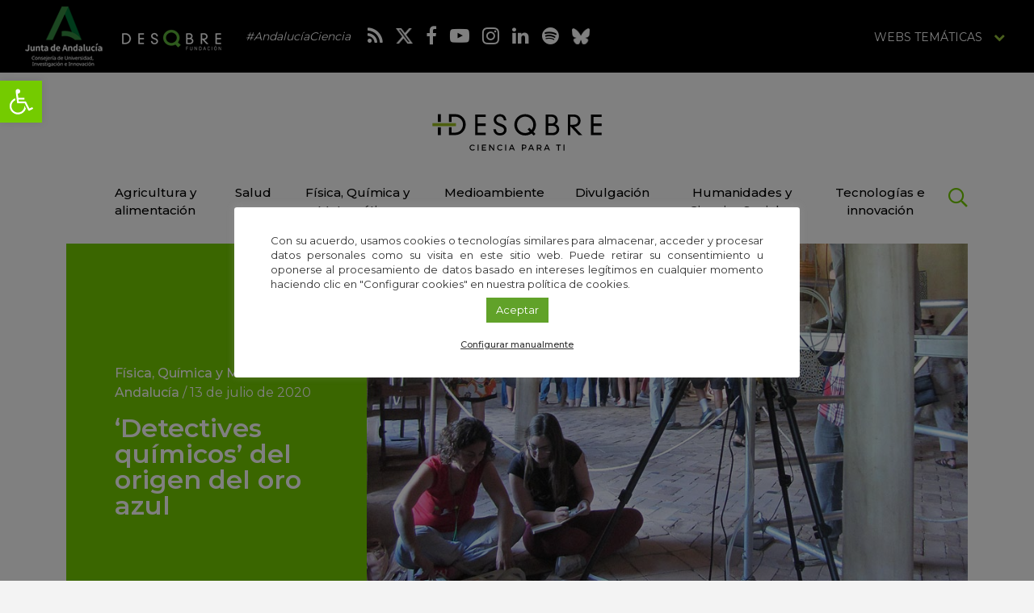

--- FILE ---
content_type: text/html; charset=UTF-8
request_url: https://idescubre.fundaciondescubre.es/noticias/detectives-quimicos-del-origen-del-oro-azul/
body_size: 29128
content:
<!DOCTYPE html>
<html lang="es" class="no-js">
<head>
<meta charset="UTF-8">
<meta name="viewport" content="width=device-width, initial-scale=1, maximum-scale=1, user-scalable=no" />
<link rel="profile" href="https://gmpg.org/xfn/11">
    <link rel="apple-touch-icon" sizes="180x180" href="https://idescubre.fundaciondescubre.es/wp-content/themes/idescubre2017/favicon/apple-touch-icon.png">
<link rel="icon" type="image/png" sizes="32x32" href="https://idescubre.fundaciondescubre.es/wp-content/themes/idescubre2017/favicon/favicon-32x32.png">
<link rel="icon" type="image/png" sizes="16x16" href="https://idescubre.fundaciondescubre.es/wp-content/themes/idescubre2017/favicon/favicon-16x16.png">
<link rel="manifest" href="https://idescubre.fundaciondescubre.es/wp-content/themes/idescubre2017/favicon/manifest.json">
<link rel="mask-icon" href="https://idescubre.fundaciondescubre.es/wp-content/themes/idescubre2017/favicon/safari-pinned-tab.svg" color="#5bbad5">
<link rel="shortcut icon" href="https://idescubre.fundaciondescubre.es/wp-content/themes/idescubre2017/favicon/favicon.ico">
<meta name="msapplication-config" content="https://idescubre.fundaciondescubre.es/wp-content/themes/idescubre2017/favicon/browserconfig.xml">
<meta name="theme-color" content="#ffffff">
<link href="https://idescubre.fundaciondescubre.es/wp-content/themes/idescubre2017/css/bootstrap.min.css" rel="stylesheet">
<link rel="stylesheet" href="https://idescubre.fundaciondescubre.es/wp-content/themes/idescubre2017/css/bootstrap-select.min.css">
<link href="https://idescubre.fundaciondescubre.es/wp-content/themes/idescubre2017/css/estilos.css?v=540036" rel="stylesheet">
<link href="https://fonts.googleapis.com/css?family=Montserrat:300,400,500,600,700" rel="stylesheet">
<link rel="stylesheet" href="https://idescubre.fundaciondescubre.es/wp-content/themes/idescubre2017/css/regular.min.css">
<link rel="stylesheet" href="https://idescubre.fundaciondescubre.es/wp-content/themes/idescubre2017/css/light.min.css">
<link rel="stylesheet" href="https://idescubre.fundaciondescubre.es/wp-content/themes/idescubre2017/css/font-awesome.min.css">
<script src="https://idescubre.fundaciondescubre.es/wp-content/themes/idescubre2017/js/jquery.min.js"></script> 
<meta name='robots' content='index, follow, max-image-preview:large, max-snippet:-1, max-video-preview:-1' />

<!-- Google Tag Manager for WordPress by gtm4wp.com -->
<script data-cfasync="false" data-pagespeed-no-defer>
	var gtm4wp_datalayer_name = "dataLayer";
	var dataLayer = dataLayer || [];
</script>
<!-- End Google Tag Manager for WordPress by gtm4wp.com -->
	<!-- This site is optimized with the Yoast SEO plugin v21.8 - https://yoast.com/wordpress/plugins/seo/ -->
	<title>‘Detectives químicos’ del origen del oro azul - iDescubre</title>
	<meta name="description" content="Las cosas que vemos a nuestro alrededor se diferencian por su forma, tamaño y color. El origen de los pigmentos que se utilizan para dar color puede ser natural o sintético. De todos, el color azul es el más complejo de obtener y su procedencia, en ocasiones, suscita dudas." />
	<link rel="canonical" href="https://idescubre.fundaciondescubre.es/noticias/detectives-quimicos-del-origen-del-oro-azul/" />
	<meta property="og:locale" content="es_ES" />
	<meta property="og:type" content="article" />
	<meta property="og:title" content="‘Detectives químicos’ del origen del oro azul - iDescubre" />
	<meta property="og:description" content="Las cosas que vemos a nuestro alrededor se diferencian por su forma, tamaño y color. El origen de los pigmentos que se utilizan para dar color puede ser natural o sintético. De todos, el color azul es el más complejo de obtener y su procedencia, en ocasiones, suscita dudas." />
	<meta property="og:url" content="https://idescubre.fundaciondescubre.es/noticias/detectives-quimicos-del-origen-del-oro-azul/" />
	<meta property="og:site_name" content="iDescubre" />
	<meta property="article:published_time" content="2020-07-13T06:03:42+00:00" />
	<meta property="article:modified_time" content="2024-03-21T09:34:33+00:00" />
	<meta property="og:image" content="https://idescubre.fundaciondescubre.es/files/2020/07/working-in-alhambra-granada.jpg" />
	<meta property="og:image:width" content="856" />
	<meta property="og:image:height" content="565" />
	<meta property="og:image:type" content="image/jpeg" />
	<meta name="author" content="Coordinación La Noche" />
	<meta name="twitter:card" content="summary_large_image" />
	<meta name="twitter:label1" content="Escrito por" />
	<meta name="twitter:data1" content="Coordinación La Noche" />
	<meta name="twitter:label2" content="Tiempo de lectura" />
	<meta name="twitter:data2" content="10 minutos" />
	<script type="application/ld+json" class="yoast-schema-graph">{"@context":"https://schema.org","@graph":[{"@type":"WebPage","@id":"https://idescubre.fundaciondescubre.es/noticias/detectives-quimicos-del-origen-del-oro-azul/","url":"https://idescubre.fundaciondescubre.es/noticias/detectives-quimicos-del-origen-del-oro-azul/","name":"‘Detectives químicos’ del origen del oro azul - iDescubre","isPartOf":{"@id":"https://idescubre.fundaciondescubre.es/#website"},"primaryImageOfPage":{"@id":"https://idescubre.fundaciondescubre.es/noticias/detectives-quimicos-del-origen-del-oro-azul/#primaryimage"},"image":{"@id":"https://idescubre.fundaciondescubre.es/noticias/detectives-quimicos-del-origen-del-oro-azul/#primaryimage"},"thumbnailUrl":"https://idescubre.fundaciondescubre.es/files/2020/07/working-in-alhambra-granada.jpg","datePublished":"2020-07-13T06:03:42+00:00","dateModified":"2024-03-21T09:34:33+00:00","author":{"@id":"https://idescubre.fundaciondescubre.es/#/schema/person/09fdd100a55539f1d395c88d72dee039"},"description":"Las cosas que vemos a nuestro alrededor se diferencian por su forma, tamaño y color. El origen de los pigmentos que se utilizan para dar color puede ser natural o sintético. De todos, el color azul es el más complejo de obtener y su procedencia, en ocasiones, suscita dudas.","breadcrumb":{"@id":"https://idescubre.fundaciondescubre.es/noticias/detectives-quimicos-del-origen-del-oro-azul/#breadcrumb"},"inLanguage":"es","potentialAction":[{"@type":"ReadAction","target":["https://idescubre.fundaciondescubre.es/noticias/detectives-quimicos-del-origen-del-oro-azul/"]}]},{"@type":"ImageObject","inLanguage":"es","@id":"https://idescubre.fundaciondescubre.es/noticias/detectives-quimicos-del-origen-del-oro-azul/#primaryimage","url":"https://idescubre.fundaciondescubre.es/files/2020/07/working-in-alhambra-granada.jpg","contentUrl":"https://idescubre.fundaciondescubre.es/files/2020/07/working-in-alhambra-granada.jpg","width":856,"height":565,"caption":"Equipo de trabajo en la Alhambra de Granada."},{"@type":"BreadcrumbList","@id":"https://idescubre.fundaciondescubre.es/noticias/detectives-quimicos-del-origen-del-oro-azul/#breadcrumb","itemListElement":[{"@type":"ListItem","position":1,"name":"Portada","item":"https://idescubre.fundaciondescubre.es/"},{"@type":"ListItem","position":2,"name":"‘Detectives químicos’ del origen del oro azul"}]},{"@type":"WebSite","@id":"https://idescubre.fundaciondescubre.es/#website","url":"https://idescubre.fundaciondescubre.es/","name":"iDescubre","description":"Revista de divulgación científica de Fundación Descubre","potentialAction":[{"@type":"SearchAction","target":{"@type":"EntryPoint","urlTemplate":"https://idescubre.fundaciondescubre.es/?s={search_term_string}"},"query-input":"required name=search_term_string"}],"inLanguage":"es"},{"@type":"Person","@id":"https://idescubre.fundaciondescubre.es/#/schema/person/09fdd100a55539f1d395c88d72dee039","name":"Coordinación La Noche"}]}</script>
	<!-- / Yoast SEO plugin. -->


<link rel='dns-prefetch' href='//static.addtoany.com' />
<script type="text/javascript">
/* <![CDATA[ */
window._wpemojiSettings = {"baseUrl":"https:\/\/s.w.org\/images\/core\/emoji\/14.0.0\/72x72\/","ext":".png","svgUrl":"https:\/\/s.w.org\/images\/core\/emoji\/14.0.0\/svg\/","svgExt":".svg","source":{"concatemoji":"https:\/\/idescubre.fundaciondescubre.es\/wp-includes\/js\/wp-emoji-release.min.js?ver=cec6df62893c73200759981ebaa8861b"}};
/*! This file is auto-generated */
!function(i,n){var o,s,e;function c(e){try{var t={supportTests:e,timestamp:(new Date).valueOf()};sessionStorage.setItem(o,JSON.stringify(t))}catch(e){}}function p(e,t,n){e.clearRect(0,0,e.canvas.width,e.canvas.height),e.fillText(t,0,0);var t=new Uint32Array(e.getImageData(0,0,e.canvas.width,e.canvas.height).data),r=(e.clearRect(0,0,e.canvas.width,e.canvas.height),e.fillText(n,0,0),new Uint32Array(e.getImageData(0,0,e.canvas.width,e.canvas.height).data));return t.every(function(e,t){return e===r[t]})}function u(e,t,n){switch(t){case"flag":return n(e,"\ud83c\udff3\ufe0f\u200d\u26a7\ufe0f","\ud83c\udff3\ufe0f\u200b\u26a7\ufe0f")?!1:!n(e,"\ud83c\uddfa\ud83c\uddf3","\ud83c\uddfa\u200b\ud83c\uddf3")&&!n(e,"\ud83c\udff4\udb40\udc67\udb40\udc62\udb40\udc65\udb40\udc6e\udb40\udc67\udb40\udc7f","\ud83c\udff4\u200b\udb40\udc67\u200b\udb40\udc62\u200b\udb40\udc65\u200b\udb40\udc6e\u200b\udb40\udc67\u200b\udb40\udc7f");case"emoji":return!n(e,"\ud83e\udef1\ud83c\udffb\u200d\ud83e\udef2\ud83c\udfff","\ud83e\udef1\ud83c\udffb\u200b\ud83e\udef2\ud83c\udfff")}return!1}function f(e,t,n){var r="undefined"!=typeof WorkerGlobalScope&&self instanceof WorkerGlobalScope?new OffscreenCanvas(300,150):i.createElement("canvas"),a=r.getContext("2d",{willReadFrequently:!0}),o=(a.textBaseline="top",a.font="600 32px Arial",{});return e.forEach(function(e){o[e]=t(a,e,n)}),o}function t(e){var t=i.createElement("script");t.src=e,t.defer=!0,i.head.appendChild(t)}"undefined"!=typeof Promise&&(o="wpEmojiSettingsSupports",s=["flag","emoji"],n.supports={everything:!0,everythingExceptFlag:!0},e=new Promise(function(e){i.addEventListener("DOMContentLoaded",e,{once:!0})}),new Promise(function(t){var n=function(){try{var e=JSON.parse(sessionStorage.getItem(o));if("object"==typeof e&&"number"==typeof e.timestamp&&(new Date).valueOf()<e.timestamp+604800&&"object"==typeof e.supportTests)return e.supportTests}catch(e){}return null}();if(!n){if("undefined"!=typeof Worker&&"undefined"!=typeof OffscreenCanvas&&"undefined"!=typeof URL&&URL.createObjectURL&&"undefined"!=typeof Blob)try{var e="postMessage("+f.toString()+"("+[JSON.stringify(s),u.toString(),p.toString()].join(",")+"));",r=new Blob([e],{type:"text/javascript"}),a=new Worker(URL.createObjectURL(r),{name:"wpTestEmojiSupports"});return void(a.onmessage=function(e){c(n=e.data),a.terminate(),t(n)})}catch(e){}c(n=f(s,u,p))}t(n)}).then(function(e){for(var t in e)n.supports[t]=e[t],n.supports.everything=n.supports.everything&&n.supports[t],"flag"!==t&&(n.supports.everythingExceptFlag=n.supports.everythingExceptFlag&&n.supports[t]);n.supports.everythingExceptFlag=n.supports.everythingExceptFlag&&!n.supports.flag,n.DOMReady=!1,n.readyCallback=function(){n.DOMReady=!0}}).then(function(){return e}).then(function(){var e;n.supports.everything||(n.readyCallback(),(e=n.source||{}).concatemoji?t(e.concatemoji):e.wpemoji&&e.twemoji&&(t(e.twemoji),t(e.wpemoji)))}))}((window,document),window._wpemojiSettings);
/* ]]> */
</script>
<link rel='stylesheet' id='bunyad-shortcodes-css' href='https://idescubre.fundaciondescubre.es/wp-content/plugins/bunyad-shortcodes/css/shortcodes.css?ver=cec6df62893c73200759981ebaa8861b' type='text/css' media='all' />
<link rel='stylesheet' id='modal_survey_style-css' href='https://idescubre.fundaciondescubre.es/wp-content/plugins/modal_survey/templates/assets/css/modal_survey.css?ver=1.9.9.1' type='text/css' media='all' />
<link rel='stylesheet' id='circliful_style-css' href='https://idescubre.fundaciondescubre.es/wp-content/plugins/modal_survey/templates/assets/css/jquery.circliful.css?ver=1.9.9.1' type='text/css' media='all' />
<style id='wp-emoji-styles-inline-css' type='text/css'>

	img.wp-smiley, img.emoji {
		display: inline !important;
		border: none !important;
		box-shadow: none !important;
		height: 1em !important;
		width: 1em !important;
		margin: 0 0.07em !important;
		vertical-align: -0.1em !important;
		background: none !important;
		padding: 0 !important;
	}
</style>
<link rel='stylesheet' id='wp-block-library-css' href='https://idescubre.fundaciondescubre.es/wp-includes/css/dist/block-library/style.min.css?ver=cec6df62893c73200759981ebaa8861b' type='text/css' media='all' />
<style id='classic-theme-styles-inline-css' type='text/css'>
/*! This file is auto-generated */
.wp-block-button__link{color:#fff;background-color:#32373c;border-radius:9999px;box-shadow:none;text-decoration:none;padding:calc(.667em + 2px) calc(1.333em + 2px);font-size:1.125em}.wp-block-file__button{background:#32373c;color:#fff;text-decoration:none}
</style>
<style id='global-styles-inline-css' type='text/css'>
body{--wp--preset--color--black: #000000;--wp--preset--color--cyan-bluish-gray: #abb8c3;--wp--preset--color--white: #ffffff;--wp--preset--color--pale-pink: #f78da7;--wp--preset--color--vivid-red: #cf2e2e;--wp--preset--color--luminous-vivid-orange: #ff6900;--wp--preset--color--luminous-vivid-amber: #fcb900;--wp--preset--color--light-green-cyan: #7bdcb5;--wp--preset--color--vivid-green-cyan: #00d084;--wp--preset--color--pale-cyan-blue: #8ed1fc;--wp--preset--color--vivid-cyan-blue: #0693e3;--wp--preset--color--vivid-purple: #9b51e0;--wp--preset--gradient--vivid-cyan-blue-to-vivid-purple: linear-gradient(135deg,rgba(6,147,227,1) 0%,rgb(155,81,224) 100%);--wp--preset--gradient--light-green-cyan-to-vivid-green-cyan: linear-gradient(135deg,rgb(122,220,180) 0%,rgb(0,208,130) 100%);--wp--preset--gradient--luminous-vivid-amber-to-luminous-vivid-orange: linear-gradient(135deg,rgba(252,185,0,1) 0%,rgba(255,105,0,1) 100%);--wp--preset--gradient--luminous-vivid-orange-to-vivid-red: linear-gradient(135deg,rgba(255,105,0,1) 0%,rgb(207,46,46) 100%);--wp--preset--gradient--very-light-gray-to-cyan-bluish-gray: linear-gradient(135deg,rgb(238,238,238) 0%,rgb(169,184,195) 100%);--wp--preset--gradient--cool-to-warm-spectrum: linear-gradient(135deg,rgb(74,234,220) 0%,rgb(151,120,209) 20%,rgb(207,42,186) 40%,rgb(238,44,130) 60%,rgb(251,105,98) 80%,rgb(254,248,76) 100%);--wp--preset--gradient--blush-light-purple: linear-gradient(135deg,rgb(255,206,236) 0%,rgb(152,150,240) 100%);--wp--preset--gradient--blush-bordeaux: linear-gradient(135deg,rgb(254,205,165) 0%,rgb(254,45,45) 50%,rgb(107,0,62) 100%);--wp--preset--gradient--luminous-dusk: linear-gradient(135deg,rgb(255,203,112) 0%,rgb(199,81,192) 50%,rgb(65,88,208) 100%);--wp--preset--gradient--pale-ocean: linear-gradient(135deg,rgb(255,245,203) 0%,rgb(182,227,212) 50%,rgb(51,167,181) 100%);--wp--preset--gradient--electric-grass: linear-gradient(135deg,rgb(202,248,128) 0%,rgb(113,206,126) 100%);--wp--preset--gradient--midnight: linear-gradient(135deg,rgb(2,3,129) 0%,rgb(40,116,252) 100%);--wp--preset--font-size--small: 13px;--wp--preset--font-size--medium: 20px;--wp--preset--font-size--large: 36px;--wp--preset--font-size--x-large: 42px;--wp--preset--spacing--20: 0.44rem;--wp--preset--spacing--30: 0.67rem;--wp--preset--spacing--40: 1rem;--wp--preset--spacing--50: 1.5rem;--wp--preset--spacing--60: 2.25rem;--wp--preset--spacing--70: 3.38rem;--wp--preset--spacing--80: 5.06rem;--wp--preset--shadow--natural: 6px 6px 9px rgba(0, 0, 0, 0.2);--wp--preset--shadow--deep: 12px 12px 50px rgba(0, 0, 0, 0.4);--wp--preset--shadow--sharp: 6px 6px 0px rgba(0, 0, 0, 0.2);--wp--preset--shadow--outlined: 6px 6px 0px -3px rgba(255, 255, 255, 1), 6px 6px rgba(0, 0, 0, 1);--wp--preset--shadow--crisp: 6px 6px 0px rgba(0, 0, 0, 1);}:where(.is-layout-flex){gap: 0.5em;}:where(.is-layout-grid){gap: 0.5em;}body .is-layout-flow > .alignleft{float: left;margin-inline-start: 0;margin-inline-end: 2em;}body .is-layout-flow > .alignright{float: right;margin-inline-start: 2em;margin-inline-end: 0;}body .is-layout-flow > .aligncenter{margin-left: auto !important;margin-right: auto !important;}body .is-layout-constrained > .alignleft{float: left;margin-inline-start: 0;margin-inline-end: 2em;}body .is-layout-constrained > .alignright{float: right;margin-inline-start: 2em;margin-inline-end: 0;}body .is-layout-constrained > .aligncenter{margin-left: auto !important;margin-right: auto !important;}body .is-layout-constrained > :where(:not(.alignleft):not(.alignright):not(.alignfull)){max-width: var(--wp--style--global--content-size);margin-left: auto !important;margin-right: auto !important;}body .is-layout-constrained > .alignwide{max-width: var(--wp--style--global--wide-size);}body .is-layout-flex{display: flex;}body .is-layout-flex{flex-wrap: wrap;align-items: center;}body .is-layout-flex > *{margin: 0;}body .is-layout-grid{display: grid;}body .is-layout-grid > *{margin: 0;}:where(.wp-block-columns.is-layout-flex){gap: 2em;}:where(.wp-block-columns.is-layout-grid){gap: 2em;}:where(.wp-block-post-template.is-layout-flex){gap: 1.25em;}:where(.wp-block-post-template.is-layout-grid){gap: 1.25em;}.has-black-color{color: var(--wp--preset--color--black) !important;}.has-cyan-bluish-gray-color{color: var(--wp--preset--color--cyan-bluish-gray) !important;}.has-white-color{color: var(--wp--preset--color--white) !important;}.has-pale-pink-color{color: var(--wp--preset--color--pale-pink) !important;}.has-vivid-red-color{color: var(--wp--preset--color--vivid-red) !important;}.has-luminous-vivid-orange-color{color: var(--wp--preset--color--luminous-vivid-orange) !important;}.has-luminous-vivid-amber-color{color: var(--wp--preset--color--luminous-vivid-amber) !important;}.has-light-green-cyan-color{color: var(--wp--preset--color--light-green-cyan) !important;}.has-vivid-green-cyan-color{color: var(--wp--preset--color--vivid-green-cyan) !important;}.has-pale-cyan-blue-color{color: var(--wp--preset--color--pale-cyan-blue) !important;}.has-vivid-cyan-blue-color{color: var(--wp--preset--color--vivid-cyan-blue) !important;}.has-vivid-purple-color{color: var(--wp--preset--color--vivid-purple) !important;}.has-black-background-color{background-color: var(--wp--preset--color--black) !important;}.has-cyan-bluish-gray-background-color{background-color: var(--wp--preset--color--cyan-bluish-gray) !important;}.has-white-background-color{background-color: var(--wp--preset--color--white) !important;}.has-pale-pink-background-color{background-color: var(--wp--preset--color--pale-pink) !important;}.has-vivid-red-background-color{background-color: var(--wp--preset--color--vivid-red) !important;}.has-luminous-vivid-orange-background-color{background-color: var(--wp--preset--color--luminous-vivid-orange) !important;}.has-luminous-vivid-amber-background-color{background-color: var(--wp--preset--color--luminous-vivid-amber) !important;}.has-light-green-cyan-background-color{background-color: var(--wp--preset--color--light-green-cyan) !important;}.has-vivid-green-cyan-background-color{background-color: var(--wp--preset--color--vivid-green-cyan) !important;}.has-pale-cyan-blue-background-color{background-color: var(--wp--preset--color--pale-cyan-blue) !important;}.has-vivid-cyan-blue-background-color{background-color: var(--wp--preset--color--vivid-cyan-blue) !important;}.has-vivid-purple-background-color{background-color: var(--wp--preset--color--vivid-purple) !important;}.has-black-border-color{border-color: var(--wp--preset--color--black) !important;}.has-cyan-bluish-gray-border-color{border-color: var(--wp--preset--color--cyan-bluish-gray) !important;}.has-white-border-color{border-color: var(--wp--preset--color--white) !important;}.has-pale-pink-border-color{border-color: var(--wp--preset--color--pale-pink) !important;}.has-vivid-red-border-color{border-color: var(--wp--preset--color--vivid-red) !important;}.has-luminous-vivid-orange-border-color{border-color: var(--wp--preset--color--luminous-vivid-orange) !important;}.has-luminous-vivid-amber-border-color{border-color: var(--wp--preset--color--luminous-vivid-amber) !important;}.has-light-green-cyan-border-color{border-color: var(--wp--preset--color--light-green-cyan) !important;}.has-vivid-green-cyan-border-color{border-color: var(--wp--preset--color--vivid-green-cyan) !important;}.has-pale-cyan-blue-border-color{border-color: var(--wp--preset--color--pale-cyan-blue) !important;}.has-vivid-cyan-blue-border-color{border-color: var(--wp--preset--color--vivid-cyan-blue) !important;}.has-vivid-purple-border-color{border-color: var(--wp--preset--color--vivid-purple) !important;}.has-vivid-cyan-blue-to-vivid-purple-gradient-background{background: var(--wp--preset--gradient--vivid-cyan-blue-to-vivid-purple) !important;}.has-light-green-cyan-to-vivid-green-cyan-gradient-background{background: var(--wp--preset--gradient--light-green-cyan-to-vivid-green-cyan) !important;}.has-luminous-vivid-amber-to-luminous-vivid-orange-gradient-background{background: var(--wp--preset--gradient--luminous-vivid-amber-to-luminous-vivid-orange) !important;}.has-luminous-vivid-orange-to-vivid-red-gradient-background{background: var(--wp--preset--gradient--luminous-vivid-orange-to-vivid-red) !important;}.has-very-light-gray-to-cyan-bluish-gray-gradient-background{background: var(--wp--preset--gradient--very-light-gray-to-cyan-bluish-gray) !important;}.has-cool-to-warm-spectrum-gradient-background{background: var(--wp--preset--gradient--cool-to-warm-spectrum) !important;}.has-blush-light-purple-gradient-background{background: var(--wp--preset--gradient--blush-light-purple) !important;}.has-blush-bordeaux-gradient-background{background: var(--wp--preset--gradient--blush-bordeaux) !important;}.has-luminous-dusk-gradient-background{background: var(--wp--preset--gradient--luminous-dusk) !important;}.has-pale-ocean-gradient-background{background: var(--wp--preset--gradient--pale-ocean) !important;}.has-electric-grass-gradient-background{background: var(--wp--preset--gradient--electric-grass) !important;}.has-midnight-gradient-background{background: var(--wp--preset--gradient--midnight) !important;}.has-small-font-size{font-size: var(--wp--preset--font-size--small) !important;}.has-medium-font-size{font-size: var(--wp--preset--font-size--medium) !important;}.has-large-font-size{font-size: var(--wp--preset--font-size--large) !important;}.has-x-large-font-size{font-size: var(--wp--preset--font-size--x-large) !important;}
.wp-block-navigation a:where(:not(.wp-element-button)){color: inherit;}
:where(.wp-block-post-template.is-layout-flex){gap: 1.25em;}:where(.wp-block-post-template.is-layout-grid){gap: 1.25em;}
:where(.wp-block-columns.is-layout-flex){gap: 2em;}:where(.wp-block-columns.is-layout-grid){gap: 2em;}
.wp-block-pullquote{font-size: 1.5em;line-height: 1.6;}
</style>
<link rel='stylesheet' id='cookie-law-info-css' href='https://idescubre.fundaciondescubre.es/wp-content/plugins/cookie-law-info/legacy/public/css/cookie-law-info-public.css?ver=3.1.8' type='text/css' media='all' />
<link rel='stylesheet' id='cookie-law-info-gdpr-css' href='https://idescubre.fundaciondescubre.es/wp-content/plugins/cookie-law-info/legacy/public/css/cookie-law-info-gdpr.css?ver=3.1.8' type='text/css' media='all' />
<link rel='stylesheet' id='responsive-lightbox-swipebox-css' href='https://idescubre.fundaciondescubre.es/wp-content/plugins/responsive-lightbox/assets/swipebox/swipebox.min.css?ver=2.4.6' type='text/css' media='all' />
<link rel='stylesheet' id='pojo-a11y-css' href='https://idescubre.fundaciondescubre.es/wp-content/plugins/pojo-accessibility/assets/css/style.min.css?ver=1.0.0' type='text/css' media='all' />
<link rel='stylesheet' id='addtoany-css' href='https://idescubre.fundaciondescubre.es/wp-content/plugins/add-to-any/addtoany.min.css?ver=1.16' type='text/css' media='all' />
<link rel='stylesheet' id='footer-network-css' href='https://idescubre.fundaciondescubre.es/wp-content/plugins/descubre-footer-no-newsletter-2017/css/footer.css?ver=cec6df62893c73200759981ebaa8861b' type='text/css' media='all' />
<script type="text/javascript" src="https://idescubre.fundaciondescubre.es/wp-includes/js/jquery/jquery.min.js?ver=3.7.1" id="jquery-core-js"></script>
<script type="text/javascript" src="https://idescubre.fundaciondescubre.es/wp-includes/js/jquery/jquery-migrate.min.js?ver=3.4.1" id="jquery-migrate-js"></script>
<script type="text/javascript" src="https://idescubre.fundaciondescubre.es/wp-content/plugins/modal_survey/templates/assets/js/jquery.visible.min.js?ver=1.10.2" id="jquery-visible-js"></script>
<script type="text/javascript" src="https://idescubre.fundaciondescubre.es/wp-content/plugins/modal_survey/templates/assets/js/Chart.min.js?ver=1.10.2" id="jquery-chartjs-js"></script>
<script type="text/javascript" src="https://idescubre.fundaciondescubre.es/wp-content/plugins/modal_survey/templates/assets/js/modal_survey_answer.min.js?ver=1.9.9.1" id="modal_survey_answer_script-js"></script>
<script type="text/javascript" src="https://idescubre.fundaciondescubre.es/wp-content/plugins/modal_survey/templates/assets/js/modal_survey.min.js?ver=1.9.9.1" id="modal_survey_script-js"></script>
<script type="text/javascript" src="https://idescubre.fundaciondescubre.es/wp-content/plugins/modal_survey/templates/assets/js/jquery.circliful.min.js?ver=1.0.2" id="jquery-circliful-js"></script>
<script type="text/javascript" id="addtoany-core-js-before">
/* <![CDATA[ */
window.a2a_config=window.a2a_config||{};a2a_config.callbacks=[];a2a_config.overlays=[];a2a_config.templates={};a2a_localize = {
	Share: "Compartir",
	Save: "Guardar",
	Subscribe: "Suscribir",
	Email: "Correo electrónico",
	Bookmark: "Marcador",
	ShowAll: "Mostrar todo",
	ShowLess: "Mostrar menos",
	FindServices: "Encontrar servicio(s)",
	FindAnyServiceToAddTo: "Encuentra al instante cualquier servicio para añadir a",
	PoweredBy: "Funciona con",
	ShareViaEmail: "Compartir por correo electrónico",
	SubscribeViaEmail: "Suscribirse a través de correo electrónico",
	BookmarkInYourBrowser: "Añadir a marcadores de tu navegador",
	BookmarkInstructions: "Presiona «Ctrl+D» o «\u2318+D» para añadir esta página a marcadores",
	AddToYourFavorites: "Añadir a tus favoritos",
	SendFromWebOrProgram: "Enviar desde cualquier dirección o programa de correo electrónico ",
	EmailProgram: "Programa de correo electrónico",
	More: "Más&#8230;",
	ThanksForSharing: "¡Gracias por compartir!",
	ThanksForFollowing: "¡Gracias por seguirnos!"
};
/* ]]> */
</script>
<script type="text/javascript" async src="https://static.addtoany.com/menu/page.js" id="addtoany-core-js"></script>
<script type="text/javascript" async src="https://idescubre.fundaciondescubre.es/wp-content/plugins/add-to-any/addtoany.min.js?ver=1.1" id="addtoany-jquery-js"></script>
<script type="text/javascript" id="cookie-law-info-js-extra">
/* <![CDATA[ */
var Cli_Data = {"nn_cookie_ids":["__stidv","_gat","YSC","IDE","test_cookie","_ga","_gid","__stid","PHPSESSID","cookielawinfo-checkbox-advertisement","__cfduid","VISITOR_INFO1_LIVE","fpestid","st_samesite","CONSENT","ms-uid"],"cookielist":[],"non_necessary_cookies":{"necessary":["PHPSESSID","__cfduid","CONSENT"],"analytics":["__stidv","_gat","YSC","IDE","test_cookie","_ga","_gid","__stid","VISITOR_INFO1_LIVE","fpestid","st_samesite","ms-uid"]},"ccpaEnabled":"","ccpaRegionBased":"","ccpaBarEnabled":"","strictlyEnabled":["necessary","obligatoire"],"ccpaType":"gdpr","js_blocking":"1","custom_integration":"","triggerDomRefresh":"","secure_cookies":""};
var cli_cookiebar_settings = {"animate_speed_hide":"500","animate_speed_show":"500","background":"#FFF","border":"#b1a6a6c2","border_on":"","button_1_button_colour":"#61a229","button_1_button_hover":"#4e8221","button_1_link_colour":"#fff","button_1_as_button":"1","button_1_new_win":"","button_2_button_colour":"#333","button_2_button_hover":"#292929","button_2_link_colour":"#444","button_2_as_button":"","button_2_hidebar":"","button_3_button_colour":"#3566bb","button_3_button_hover":"#2a5296","button_3_link_colour":"#fff","button_3_as_button":"1","button_3_new_win":"","button_4_button_colour":"#000","button_4_button_hover":"#000000","button_4_link_colour":"#333333","button_4_as_button":"","button_7_button_colour":"#61a229","button_7_button_hover":"#4e8221","button_7_link_colour":"#fff","button_7_as_button":"1","button_7_new_win":"","font_family":"inherit","header_fix":"","notify_animate_hide":"1","notify_animate_show":"","notify_div_id":"#cookie-law-info-bar","notify_position_horizontal":"right","notify_position_vertical":"bottom","scroll_close":"","scroll_close_reload":"","accept_close_reload":"","reject_close_reload":"","showagain_tab":"","showagain_background":"#fff","showagain_border":"#000","showagain_div_id":"#cookie-law-info-again","showagain_x_position":"100px","text":"#333333","show_once_yn":"","show_once":"10000","logging_on":"","as_popup":"","popup_overlay":"1","bar_heading_text":"","cookie_bar_as":"popup","popup_showagain_position":"bottom-right","widget_position":"left"};
var log_object = {"ajax_url":"https:\/\/idescubre.fundaciondescubre.es\/wp-admin\/admin-ajax.php"};
/* ]]> */
</script>
<script type="text/javascript" src="https://idescubre.fundaciondescubre.es/wp-content/plugins/cookie-law-info/legacy/public/js/cookie-law-info-public.js?ver=3.1.8" id="cookie-law-info-js"></script>
<script type="text/javascript" src="https://idescubre.fundaciondescubre.es/wp-content/plugins/responsive-lightbox/assets/swipebox/jquery.swipebox.min.js?ver=2.4.6" id="responsive-lightbox-swipebox-js"></script>
<script type="text/javascript" src="https://idescubre.fundaciondescubre.es/wp-includes/js/underscore.min.js?ver=1.13.4" id="underscore-js"></script>
<script type="text/javascript" src="https://idescubre.fundaciondescubre.es/wp-content/plugins/responsive-lightbox/assets/infinitescroll/infinite-scroll.pkgd.min.js?ver=cec6df62893c73200759981ebaa8861b" id="responsive-lightbox-infinite-scroll-js"></script>
<script type="text/javascript" id="responsive-lightbox-js-before">
/* <![CDATA[ */
var rlArgs = {"script":"swipebox","selector":"lightbox","customEvents":"","activeGalleries":true,"animation":true,"hideCloseButtonOnMobile":false,"removeBarsOnMobile":false,"hideBars":true,"hideBarsDelay":5000,"videoMaxWidth":1080,"useSVG":true,"loopAtEnd":false,"woocommerce_gallery":false,"ajaxurl":"https:\/\/idescubre.fundaciondescubre.es\/wp-admin\/admin-ajax.php","nonce":"1a4ba8d792","preview":false,"postId":32423,"scriptExtension":false};
/* ]]> */
</script>
<script type="text/javascript" src="https://idescubre.fundaciondescubre.es/wp-content/plugins/responsive-lightbox/js/front.js?ver=2.4.6" id="responsive-lightbox-js"></script>
<link rel="https://api.w.org/" href="https://idescubre.fundaciondescubre.es/wp-json/" /><link rel="alternate" type="application/json" href="https://idescubre.fundaciondescubre.es/wp-json/wp/v2/posts/32423" /><link rel="EditURI" type="application/rsd+xml" title="RSD" href="https://idescubre.fundaciondescubre.es/xmlrpc.php?rsd" />

<link rel='shortlink' href='https://idescubre.fundaciondescubre.es/?p=32423' />
<link rel="alternate" type="application/json+oembed" href="https://idescubre.fundaciondescubre.es/wp-json/oembed/1.0/embed?url=https%3A%2F%2Fidescubre.fundaciondescubre.es%2Fnoticias%2Fdetectives-quimicos-del-origen-del-oro-azul%2F" />
<link rel="alternate" type="text/xml+oembed" href="https://idescubre.fundaciondescubre.es/wp-json/oembed/1.0/embed?url=https%3A%2F%2Fidescubre.fundaciondescubre.es%2Fnoticias%2Fdetectives-quimicos-del-origen-del-oro-azul%2F&#038;format=xml" />
<!-- Google Tag Manager -->
<script type="text/plain" data-cli-class="cli-blocker-script"  data-cli-script-type="necessary" data-cli-block="true"  data-cli-element-position="head">(function(w,d,s,l,i){w[l]=w[l]||[];w[l].push({'gtm.start':
new Date().getTime(),event:'gtm.js'});var f=d.getElementsByTagName(s)[0],
j=d.createElement(s),dl=l!='dataLayer'?'&l='+l:'';j.async=true;j.src=
'https://www.googletagmanager.com/gtm.js?id='+i+dl;f.parentNode.insertBefore(j,f);
})(window,document,'script','dataLayer','GTM-KT658HVS');</script>
<!-- End Google Tag Manager -->
<!-- Google Tag Manager for WordPress by gtm4wp.com -->
<!-- GTM Container placement set to off -->
<script data-cfasync="false" data-pagespeed-no-defer>
	var dataLayer_content = {"pagePostType":"post","pagePostType2":"single-post","pageCategory":["fisica-quimica-y-matematicas","noticias"],"pagePostTerms":{"category":["Física, Química y Matemáticas","Noticias"],"category_location":["Andalucía"],"meta":{"subtitulo":"<strong>Las cosas que vemos a nuestro alrededor se diferencian entre sí por su forma, su tamaño y su color. El origen de los pigmentos que se utilizan para dar colorido puede ser natural (mineral, animal o vegetal) o de tipo sintético. De todos, el azul es el más complejo de obtener y su procedencia, en ocasiones, suscita dudas. Para comprobar su autenticidad, un equipo de investigación de la Universidad de Jaén ha aplicado técnicas químicas con el fin de conocer mejor la tonalidad ultramar a partir de lapislázuli. Considerado el color más caro de todos los tiempos y conocido como el ‘azul de los pintores’, su atractivo se remonta a Egipto y dejó huella en muchos salones de la Alhambra en época nazarí.<\/strong>","noticia_resumen":"Las cosas que vemos a nuestro alrededor se diferencian entre sí por su forma, su tamaño y su color. El origen de los pigmentos que se utilizan para dar colorido puede ser natural (mineral, animal o vegetal) o de tipo sintético. De todos, el azul es el más complejo de obtener y su procedencia, en ocasiones, suscita dudas. ","autor":"Amalia Rodríguez \/ Fundación Descubre.","noticia_fuente":"","noticia_fuente_url":"","noticias_relacionadas":"","antetitulo":"","referencia_bibliografica":"","informacion_de_contacto":"","adjuntos":"","asesoria_cientifica":"María José Ayora.","fuente_author":""}}};
	dataLayer.push( dataLayer_content );
</script>
<script type="text/javascript">
	console.warn && console.warn("[GTM4WP] Google Tag Manager container code placement set to OFF !!!");
	console.warn && console.warn("[GTM4WP] Data layer codes are active but GTM container must be loaded using custom coding !!!");
</script>
<!-- End Google Tag Manager for WordPress by gtm4wp.com --><!-- All in one Favicon 4.8 --><style type="text/css">
#pojo-a11y-toolbar .pojo-a11y-toolbar-toggle a{ background-color: #74cb00;	color: #ffffff;}
#pojo-a11y-toolbar .pojo-a11y-toolbar-overlay, #pojo-a11y-toolbar .pojo-a11y-toolbar-overlay ul.pojo-a11y-toolbar-items.pojo-a11y-links{ border-color: #74cb00;}
body.pojo-a11y-focusable a:focus{ outline-style: solid !important;	outline-width: 1px !important;	outline-color: #74cb00 !important;}
#pojo-a11y-toolbar{ top: 100px !important;}
#pojo-a11y-toolbar .pojo-a11y-toolbar-overlay{ background-color: #ffffff;}
#pojo-a11y-toolbar .pojo-a11y-toolbar-overlay ul.pojo-a11y-toolbar-items li.pojo-a11y-toolbar-item a, #pojo-a11y-toolbar .pojo-a11y-toolbar-overlay p.pojo-a11y-toolbar-title{ color: #333333;}
#pojo-a11y-toolbar .pojo-a11y-toolbar-overlay ul.pojo-a11y-toolbar-items li.pojo-a11y-toolbar-item a.active{ background-color: #74cb00;	color: #ffffff;}</style><meta name="generator" content="Powered by Slider Revolution 6.5.9 - responsive, Mobile-Friendly Slider Plugin for WordPress with comfortable drag and drop interface." />
<script type="text/javascript">function setREVStartSize(e){
			//window.requestAnimationFrame(function() {				 
				window.RSIW = window.RSIW===undefined ? window.innerWidth : window.RSIW;	
				window.RSIH = window.RSIH===undefined ? window.innerHeight : window.RSIH;	
				try {								
					var pw = document.getElementById(e.c).parentNode.offsetWidth,
						newh;
					pw = pw===0 || isNaN(pw) ? window.RSIW : pw;
					e.tabw = e.tabw===undefined ? 0 : parseInt(e.tabw);
					e.thumbw = e.thumbw===undefined ? 0 : parseInt(e.thumbw);
					e.tabh = e.tabh===undefined ? 0 : parseInt(e.tabh);
					e.thumbh = e.thumbh===undefined ? 0 : parseInt(e.thumbh);
					e.tabhide = e.tabhide===undefined ? 0 : parseInt(e.tabhide);
					e.thumbhide = e.thumbhide===undefined ? 0 : parseInt(e.thumbhide);
					e.mh = e.mh===undefined || e.mh=="" || e.mh==="auto" ? 0 : parseInt(e.mh,0);		
					if(e.layout==="fullscreen" || e.l==="fullscreen") 						
						newh = Math.max(e.mh,window.RSIH);					
					else{					
						e.gw = Array.isArray(e.gw) ? e.gw : [e.gw];
						for (var i in e.rl) if (e.gw[i]===undefined || e.gw[i]===0) e.gw[i] = e.gw[i-1];					
						e.gh = e.el===undefined || e.el==="" || (Array.isArray(e.el) && e.el.length==0)? e.gh : e.el;
						e.gh = Array.isArray(e.gh) ? e.gh : [e.gh];
						for (var i in e.rl) if (e.gh[i]===undefined || e.gh[i]===0) e.gh[i] = e.gh[i-1];
											
						var nl = new Array(e.rl.length),
							ix = 0,						
							sl;					
						e.tabw = e.tabhide>=pw ? 0 : e.tabw;
						e.thumbw = e.thumbhide>=pw ? 0 : e.thumbw;
						e.tabh = e.tabhide>=pw ? 0 : e.tabh;
						e.thumbh = e.thumbhide>=pw ? 0 : e.thumbh;					
						for (var i in e.rl) nl[i] = e.rl[i]<window.RSIW ? 0 : e.rl[i];
						sl = nl[0];									
						for (var i in nl) if (sl>nl[i] && nl[i]>0) { sl = nl[i]; ix=i;}															
						var m = pw>(e.gw[ix]+e.tabw+e.thumbw) ? 1 : (pw-(e.tabw+e.thumbw)) / (e.gw[ix]);					
						newh =  (e.gh[ix] * m) + (e.tabh + e.thumbh);
					}
					var el = document.getElementById(e.c);
					if (el!==null && el) el.style.height = newh+"px";					
					el = document.getElementById(e.c+"_wrapper");
					if (el!==null && el) {
						el.style.height = newh+"px";
						el.style.display = "block";
					}
				} catch(e){
					console.log("Failure at Presize of Slider:" + e)
				}					   
			//});
		  };</script>
		<style type="text/css" id="wp-custom-css">
			header.header .top-menu-fd .social ul > li {
    margin-left: 1rem;
}
@media (max-width: 767px) {
  header .navbar .social span.fa-bluesky {
    position: relative;
    display: inline-block;
    background-image: url('https://fundaciondescubre.es/wp-content/uploads/2025/11/bluesky-icon-white.png');
    background-repeat: no-repeat;
    background-size: 14px;
    width: 14px;
    height: 13px;
    filter: invert(0);
    margin-top: 2px;
    vertical-align: middle;
  }
}
@media (min-width: 768px) {
  header .navbar .social span.fa-bluesky {
    position: relative;
    display: inline-block;
    background-image: url('https://fundaciondescubre.es/wp-content/uploads/2025/11/bluesky-icon-white.png');
    background-repeat: no-repeat;
    background-size: 15px;
    width: 15px;
    height: 14px;
    filter: invert(0);
    margin-top: -3px;
    vertical-align: middle;
  }
}
@media (min-width: 992px) {
  header .navbar .social span.fa-bluesky {
    background-size: 15px;
    width: 15px;
    height: 14px;
  }
}
@media (min-width: 1200px) {
  header .navbar .social span.fa-bluesky {
    background-size: 22px;
    width: 22px;
    height: 20px;
  }
}

.page-template-page-contacto .direcciones .col-sm-6, .page-template-page-contacto .direcciones .col-sm-12 {text-align:center;}

.the_content dl,
.the_content ol,
.the_content ul {
	padding-left: 15px;
}
.the_content dl li,
.the_content ol li,
.the_content ul li {
	list-style: inherit;
	margin-bottom: 15px;
}
.the_content dl li > img,
.the_content ol li > img,
.the_content ul li > img {
	margin-bottom: 15px;
}
.the_content dl li > img:last-child,
.the_content dl li > img:only-child,
.the_content ol li > img:last-child,
.the_content ol li > img:only-child,
.the_content ul li > img:last-child,
.the_content ul li > img:only-child {
	margin-bottom:0px;
}

.page-template #content h2.encabezado-peq {
	text-transform: none !important;
	max-width: none !important;
	margin: 2rem auto 1.5rem auto !important;
	text-align: left !important;
	font-size: 1.5rem !important;
}

.wp-caption-text {
	font-size:11px;
}

@media (max-width: 767px) {
    body.archive.category.category-agenda .pager {
        margin-top: 30px;
    }
}

body title,
body center,
body center + hr {
    display:none;
}

/* RRSS 2024 */
/**/
header .fundacion .social ul > li {
    padding: 0 !important;
}
header .fundacion .social ul > li a .fa.fa-twitter {
    vertical-align: middle;
    margin-top: 0px;
    filter: invert(1) !important;
}
header .fundacion .social ul > li a .fa.fa-twitter:before {
    display: block;
    content: " ";
    background-image: url('https://fundaciondescubre.es/wp-content/uploads/2024/03/x-twitter.png');
    background-repeat: no-repeat;
}
header .fundacion .social ul > li a:hover,
header .fundacion .social ul > li a:hover .fa {
    color: #FFFFFF !important;
}
@media (max-width: 767px) {
    header .fundacion .social ul > li a .fa.fa-twitter {
        margin-top: 1px;
    }
    header .fundacion .social ul > li a .fa.fa-twitter:before {
        background-size: 16px;
        width: 16px;
        height: 16px;
    }
}
@media (min-width: 768px) {
    header .fundacion .social ul > li a .fa.fa-twitter {
        margin-top: -2px;
    }
    header .fundacion .social ul > li a .fa.fa-twitter:before {
        background-size: 14px;
        width: 14px;
        height: 14px;
    }
}
@media (min-width: 992px) {
    header .fundacion .social ul > li a .fa.fa-twitter {
        margin-top: -2px;
    }
    header .fundacion .social ul > li a .fa.fa-twitter:before {
        background-size: 16px;
        width: 16px;
        height: 16px;
    }
}
@media (min-width: 1200px) {
    header .fundacion .social ul > li a .fa.fa-twitter {
        margin-top: -4px;
    }
    header .fundacion .social ul > li a .fa.fa-twitter:before {
        background-size: 21px;
        width: 21px;
        height: 21px;
    }
}
/**/		</style>
		<!--[if lt IE 9]>
    <script src="https://idescubre.fundaciondescubre.es/wp-content/themes/idescubre2017/js/html5.js"></script>
    <script src="https://idescubre.fundaciondescubre.es/wp-content/themes/idescubre2017/js/respond.min.js"></script>
<![endif]-->

</head>
<body data-rsssl=1 class="post-template-default single single-post postid-32423 single-format-standard page-builder" id="subir">
<header class="header">
    <!-- MENU GRAL FUNDACIÓN DESCUBRE -->
    <nav class="navbar top-menu-fd">
        <div class="fundacion">
            <a href="https://fundaciondescubre.es/" ><img src="https://idescubre.fundaciondescubre.es/wp-content/themes/idescubre2017/images/logo-fdesqbre-2024.png" alt="Logotipo de la Fundación Descubre. Consejería de Universidad, Investigación e Innovación, Junta de Andalucía" class="img-responsive"></a>
            <div class="subtitle">#AndalucíaCiencia</div>
            <div class="social">
                <ul id="menu-rrss" class="list-group list-group-horizontal"><li id="menu-item-63201" class="menu-item menu-item-type-custom menu-item-object-custom menu-item-63201"><a title="RSS" target="_blank" href="/feed"><span class="fa fa-rss"></span></a></li>
<li id="menu-item-63202" class="menu-item menu-item-type-custom menu-item-object-custom menu-item-63202"><a title="Twitter" target="_blank" href="https://twitter.com/FDescubre"><span class="fa fa-twitter"></span></a></li>
<li id="menu-item-63203" class="menu-item menu-item-type-custom menu-item-object-custom menu-item-63203"><a title="Facebook" target="_blank" href="http://www.facebook.com/FundacionDescubre"><span class="fa fa-facebook"></span></a></li>
<li id="menu-item-63205" class="menu-item menu-item-type-custom menu-item-object-custom menu-item-63205"><a title="Youtube" target="_blank" href="https://www.youtube.com/user/FundacionDescubre/featured"><span class="fa fa-youtube-play"></span></a></li>
<li id="menu-item-63206" class="menu-item menu-item-type-custom menu-item-object-custom menu-item-63206"><a title="Instagram" target="_blank" href="http://www.instagram.com/fundaciondescubre/"><span class="fa fa-instagram"></span></a></li>
<li id="menu-item-119309" class="menu-item menu-item-type-custom menu-item-object-custom menu-item-119309"><a title="LinkedIn" target="_blank" href="https://es.linkedin.com/company/fundaci%C3%B3n-descubre"><span class="fa fa-linkedin"></span></a></li>
<li id="menu-item-119310" class="menu-item menu-item-type-custom menu-item-object-custom menu-item-119310"><a title="Spotify" target="_blank" href="https://open.spotify.com/show/1NFf6a158H0cbMVOz40VJI?si=5b8a52bd02b847f5"><span class="fa fa-spotify"></span></a></li>
<li id="menu-item-129429" class="menu-item menu-item-type-custom menu-item-object-custom menu-item-129429"><a title="Bluesky" target="_blank" href="https://bsky.app/profile/fdescubre.bsky.social"><span class="fa fa-bluesky"></span></a></li>
</ul>            </div>
        </div>
        <div class="dropdown webtematicas">
            <button class="dropdown-toggle" type="button" id="dropdownMenu1" data-bs-toggle="dropdown" aria-haspopup="true" aria-expanded="true">
                Webs temáticas <span class="fa fa-chevron-down"></span></span>
            </button>
            <ul id="menu-webs-tematicas" class="dropdown-menu"><li id="menu-item-67214" class="menu-item menu-item-type-custom menu-item-object-custom menu-item-home menu-item-67214"><a title="Fundación Descubre" target="_blank" href="http://fundaciondescubre.es">Fundación Descubre</a></li>
<li id="menu-item-67215" class="divider menu-item menu-item-type-custom menu-item-object-custom menu-item-67215"><a title="divider" href="#">divider</a></li>
<li id="menu-item-63379" class="menu-item menu-item-type-custom menu-item-object-custom menu-item-63379"><a title="i+Descubre" target="_blank" href="https://idescubre.fundaciondescubre.es">i+Descubre</a></li>
<li id="menu-item-63373" class="menu-item menu-item-type-custom menu-item-object-custom menu-item-63373"><a title="La Noche Europea de los Investigadores" target="_blank" href="http://lanochedelosinvestigadores.fundaciondescubre.es">La Noche Europea de los Investigadores</a></li>
<li id="menu-item-67600" class="menu-item menu-item-type-custom menu-item-object-custom menu-item-67600"><a title="Turismo Científico" target="_blank" href="http://turismoconciencia.fundaciondescubre.es">Turismo Científico</a></li>
<li id="menu-item-63380" class="menu-item menu-item-type-custom menu-item-object-custom menu-item-63380"><a title="Semanas de la Ciencia" target="_blank" href="http://semanadelaciencia.fundaciondescubre.es">Semanas de la Ciencia</a></li>
<li id="menu-item-63381" class="menu-item menu-item-type-custom menu-item-object-custom menu-item-63381"><a title="Café con Ciencia" target="_blank" href="http://cafeconciencia.fundaciondescubre.es">Café con Ciencia</a></li>
<li id="menu-item-127231" class="menu-item menu-item-type-custom menu-item-object-custom menu-item-127231"><a title="IN-STEAM" href="https://insteam.eu/">IN-STEAM</a></li>
<li id="menu-item-71793" class="menu-item menu-item-type-custom menu-item-object-custom menu-item-71793"><a title="MonuMAI" target="_blank" href="http://monumai.ugr.es/">MonuMAI</a></li>
<li id="menu-item-63374" class="menu-item menu-item-type-custom menu-item-object-custom menu-item-63374"><a title="Andalucía mejor con ciencia" target="_blank" href="http://andaluciamejorconciencia.fundaciondescubre.es">Andalucía mejor con ciencia</a></li>
<li id="menu-item-64201" class="menu-item menu-item-type-custom menu-item-object-custom menu-item-64201"><a title="Biodiversidad - Los enlaces de la vida" target="_blank" href="https://losenlacesdelavida.fundaciondescubre.es/">Biodiversidad &#8211; Los enlaces de la vida</a></li>
<li id="menu-item-63372" class="menu-item menu-item-type-custom menu-item-object-custom menu-item-63372"><a title="Guía experta" target="_blank" href="http://guiaexperta.fundaciondescubre.es">Guía experta</a></li>
<li id="menu-item-63208" class="menu-item menu-item-type-custom menu-item-object-custom menu-item-63208"><a title="Clickmica" target="_blank" href="http://clickmica.fundaciondescubre.es">Clickmica</a></li>
<li id="menu-item-63376" class="menu-item menu-item-type-custom menu-item-object-custom menu-item-63376"><a title="El Séptimo Cielo" target="_blank" href="http://elseptimocielo.fundaciondescubre.es">El Séptimo Cielo</a></li>
<li id="menu-item-63375" class="menu-item menu-item-type-custom menu-item-object-custom menu-item-63375"><a title="Descubre la Energía" target="_blank" href="http://descubrelaenergia.fundaciondescubre.es">Descubre la Energía</a></li>
<li id="menu-item-63369" class="menu-item menu-item-type-custom menu-item-object-custom menu-item-63369"><a title="Cine Científico" target="_blank" href="http://cinecientifico.fundaciondescubre.es">Cine Científico</a></li>
<li id="menu-item-63378" class="menu-item menu-item-type-custom menu-item-object-custom menu-item-63378"><a title="Red de ferias" target="_blank" href="http://reddeferias.fundaciondescubre.es">Red de ferias</a></li>
<li id="menu-item-63371" class="menu-item menu-item-type-custom menu-item-object-custom menu-item-63371"><a title="Generaciones de Plata" target="_blank" href="http://generacionesdeplata.fundaciondescubre.es">Generaciones de Plata</a></li>
<li id="menu-item-65254" class="menu-item menu-item-type-custom menu-item-object-custom menu-item-65254"><a title="Krystala" target="_blank" href="https://krystala.fundaciondescubre.es/?lang=es">Krystala</a></li>
<li id="menu-item-76179" class="menu-item menu-item-type-custom menu-item-object-custom menu-item-76179"><a title="Paseos Matemáticos" target="_blank" href="https://paseosmatematicos.fundaciondescubre.es/">Paseos Matemáticos</a></li>
<li id="menu-item-100959" class="menu-item menu-item-type-custom menu-item-object-custom menu-item-100959"><a title="Día Internacional de las Matemáticas" target="_blank" href="https://fundaciondescubre.es/proyectos/difunde-tu-conocimiento/dia-internacional-de-las-matematicas/">Día Internacional de las Matemáticas</a></li>
<li id="menu-item-123055" class="menu-item menu-item-type-custom menu-item-object-custom menu-item-123055"><a title="Oficina de Ciencia ciudadana de Andalucía" target="_blank" href="https://andaluciacienciaciudadana.es/">Oficina de Ciencia ciudadana de Andalucía</a></li>
</ul>        </div>
    </nav>
    <!--/-->

    <!-- HEADER i+DESCUBRE -->
    <div class="white-block no-margin">
        <div class="container">
            <div class="row align-items-center">
                <div class="col-12 text-center">
                    <div class="logotipo">
                                                    <span class="logo"><a href="https://idescubre.fundaciondescubre.es"><img src="https://idescubre.fundaciondescubre.es/wp-content/themes/idescubre2017/images/logotipo.svg" alt="Logotipo de i+Descubre / Fundación Descubre" class="img-responsive"></a></span>
                                            </div>
                </div>

                <button aria-controls="bs-navbar" aria-expanded="false" class="navbar-toggle openMenu" type="button">
                    <span class="sr-only">Toggle navigation</span>
                    <span class="icon-bar"></span>
                    <span class="icon-bar"></span>
                    <span class="icon-bar"></span>
                </button>

                <div class="col-12 container-navbar">
                    <nav class="navbar text-center cbp-spmenu cbp-spmenu-vertical cbp-spmenu-left" id="menulateral">
                        <a href="#" class="cerrarMenu"><i class="fal fa-times"></i><span class="sr-only">Cerrar menú</span></a>
                        <ul id="menu-menu-principal" class="list-group list-group-horizontal"><li id="menu-item-58813" class="menu-item menu-item-type-taxonomy menu-item-object-category menu-item-58813"><a title="Agricultura y alimentación" href="https://idescubre.fundaciondescubre.es/noticias/agricultura-y-alimentacion/">Agricultura y alimentación</a></li>
<li id="menu-item-58807" class="menu-item menu-item-type-taxonomy menu-item-object-category menu-item-58807"><a title="Salud" href="https://idescubre.fundaciondescubre.es/noticias/salud/">Salud</a></li>
<li id="menu-item-58810" class="menu-item menu-item-type-taxonomy menu-item-object-category current-post-ancestor current-menu-parent current-post-parent menu-item-58810"><a title="Física, Química y Matemáticas" href="https://idescubre.fundaciondescubre.es/noticias/fisica-quimica-y-matematicas/">Física, Química y Matemáticas</a></li>
<li id="menu-item-58808" class="menu-item menu-item-type-taxonomy menu-item-object-category menu-item-58808"><a title="Medioambiente" href="https://idescubre.fundaciondescubre.es/noticias/medioambiente/">Medioambiente</a></li>
<li id="menu-item-58812" class="menu-item menu-item-type-taxonomy menu-item-object-category menu-item-58812"><a title="Divulgación" href="https://idescubre.fundaciondescubre.es/noticias/divulgacion/">Divulgación</a></li>
<li id="menu-item-58809" class="menu-item menu-item-type-taxonomy menu-item-object-category menu-item-58809"><a title="Humanidades y Ciencias Sociales" href="https://idescubre.fundaciondescubre.es/noticias/humanidades-y-ciencias-sociales/">Humanidades y Ciencias Sociales</a></li>
<li id="menu-item-58811" class="menu-item menu-item-type-taxonomy menu-item-object-category menu-item-58811"><a title="Tecnologías e innovación" href="https://idescubre.fundaciondescubre.es/noticias/tecnologias-e-innovacion/">Tecnologías e innovación</a></li>
</ul>                    </nav>
                </div>
                <!-- BOTON LUPA BUSCADOR -->
                <div class="btn-header" id="openSearch" title="Buscar">
                    <i class="far fa-search"></i>
                    <i class="fal fa-times hidden"></i>
                    <span class="sr-only">Buscar</span>
                </div>
            </div>
        </div>
    </div>
</header>

<!-- BUSCADOR MODAL -->
<div class="buscador-modal">
    <div class="container">
        <form action="https://idescubre.fundaciondescubre.es/" method="get">
            <div class="input-group">
                <label for="s" class="sr-only">¿Qué estás buscando?</label>
                <input type="text" name="s" id="s" class="form-control" placeholder="¿Qué estás buscando?">
                <div class="input-group-append">
                    <button class="btn btn-outline-secondary" type="submit" title="Buscar" aria-label="Buscar"><i class="far fa-search"></i><span class="sr-only">Buscar</span></button>
                </div>
            </div>
        </form>
    </div>
</div>
<!-- /FIN BUSCADOR MODAL -->

<div id="content">


<div class="white-block tipo-fisica-quimica-y-matematicas detalle-noticia detalle-post mb-0">
    <!--/-->
    <div class="encabezado-post">
        <div class="container">
            <div class="row align-items-stretch">
                <div class="col-12 col-md-6 col-lg-4 d-flex align-items-center">
                    <div class="datos">
                        <div class="category">
                            <a href="/noticias/fisica-quimica-y-matematicas" class="fisica-quimica-y-matematicas">Física, Química y Matemáticas</a>                        </div>

                        <div class="location">
                                                        <a href="/noticias/?localizacion=andalucia">Andalucía</a> / 
                                                        <div class="date">13 de julio de 2020</div>
                        </div>

                        <h1 class="titulos">‘Detectives químicos’ del origen del oro azul</h1>
                    </div>
                </div>
                <div class="col-12 col-md-6 col-lg-8">
                    <div class="image">
                        <img width="856" height="565" src="https://idescubre.fundaciondescubre.es/files/2020/07/working-in-alhambra-granada.jpg" class="img-fluid wp-post-image" alt="Fotografía ilustrativa de la noticia" decoding="async" fetchpriority="high" srcset="https://idescubre.fundaciondescubre.es/files/2020/07/working-in-alhambra-granada.jpg 856w, https://idescubre.fundaciondescubre.es/files/2020/07/working-in-alhambra-granada-300x198.jpg 300w, https://idescubre.fundaciondescubre.es/files/2020/07/working-in-alhambra-granada-768x507.jpg 768w, https://idescubre.fundaciondescubre.es/files/2020/07/working-in-alhambra-granada-800x528.jpg 800w, https://idescubre.fundaciondescubre.es/files/2020/07/working-in-alhambra-granada-600x396.jpg 600w, https://idescubre.fundaciondescubre.es/files/2020/07/working-in-alhambra-granada-390x257.jpg 390w, https://idescubre.fundaciondescubre.es/files/2020/07/working-in-alhambra-granada-105x69.jpg 105w" sizes="(max-width: 856px) 100vw, 856px" />                    </div>
                </div>
            </div>
        </div>
    </div>
    <!--/-->
    <div class="contenido-post">
        <div class="container">
            <div class="row justify-content-center">
                <div class="col-12 col-md-10">
                    <div class="meta">
                        <div class="a2a_kit a2a_kit_size_28 addtoany_list" data-a2a-url="https://idescubre.fundaciondescubre.es/noticias/detectives-quimicos-del-origen-del-oro-azul/" data-a2a-title="‘Detectives químicos’ del origen del oro azul"><a class="a2a_dd addtoany_no_icon addtoany_share_save addtoany_share" href="https://www.addtoany.com/share">Compartir</a></div>                                                                            <p class="fuente"><i class="fa fa-pencil"></i> Autoría: Amalia Rodríguez / Fundación Descubre.</p>
                                                                                    <p class="fuente"><i class="fa fa-compass"></i> Asesoría científica: María José Ayora.</p>
                                            </div>

                    
                    <div class="subtitulo"><p><strong>Las cosas que vemos a nuestro alrededor se diferencian entre sí por su forma, su tamaño y su color. El origen de los pigmentos que se utilizan para dar colorido puede ser natural (mineral, animal o vegetal) o de tipo sintético. De todos, el azul es el más complejo de obtener y su procedencia, en ocasiones, suscita dudas. Para comprobar su autenticidad, un equipo de investigación de la Universidad de Jaén ha aplicado técnicas químicas con el fin de conocer mejor la tonalidad ultramar a partir de lapislázuli. Considerado el color más caro de todos los tiempos y conocido como el ‘azul de los pintores’, su atractivo se remonta a Egipto y dejó huella en muchos salones de la Alhambra en época nazarí.</strong></p>
</div>
                    
                    <div class="the_content">
                        
                        <div class="cuerpo-noticia">
                            <div id="attachment_32424" style="width: 810px" class="wp-caption aligncenter"><img decoding="async" aria-describedby="caption-attachment-32424" width="800" height="1067" class="size-detalle wp-image-32424" alt="Equipo de investigadores trabajando en la Alhambra, Granada" src="https://idescubre.fundaciondescubre.es/files/2020/07/Team-working-in-Alhambra-800x1067.jpg" srcset="https://idescubre.fundaciondescubre.es/files/2020/07/Team-working-in-Alhambra-800x1067.jpg 800w, https://idescubre.fundaciondescubre.es/files/2020/07/Team-working-in-Alhambra-225x300.jpg 225w, https://idescubre.fundaciondescubre.es/files/2020/07/Team-working-in-Alhambra-768x1024.jpg 768w, https://idescubre.fundaciondescubre.es/files/2020/07/Team-working-in-Alhambra-1152x1536.jpg 1152w, https://idescubre.fundaciondescubre.es/files/2020/07/Team-working-in-Alhambra-1536x2048.jpg 1536w, https://idescubre.fundaciondescubre.es/files/2020/07/Team-working-in-Alhambra-600x800.jpg 600w, https://idescubre.fundaciondescubre.es/files/2020/07/Team-working-in-Alhambra-390x520.jpg 390w, https://idescubre.fundaciondescubre.es/files/2020/07/Team-working-in-Alhambra-79x105.jpg 79w, https://idescubre.fundaciondescubre.es/files/2020/07/Team-working-in-Alhambra-scaled.jpg 1920w" sizes="(max-width: 800px) 100vw, 800px" /><p id="caption-attachment-32424" class="wp-caption-text">El equipo de investigadores trabaja en la Alhambra.</p></div>
<p>Cada vez que abrimos los ojos y observamos la naturaleza o el paisaje a nuestro alrededor, una de las características principales que vemos es el color de las cosas. Somos testigos de una gran cantidad de tonalidades debido a la luz que incide sobre los objetos porque el color es la percepción visual que se genera en el cerebro como resultado de la información que le envían los <span><a href="https://es.wikipedia.org/wiki/Fotorreceptor" target="_blank" rel="noopener noreferrer">fotorreceptores</a></span> de la <span><a href="https://es.wikipedia.org/wiki/Retina" target="_blank" rel="noopener noreferrer">retina</a></span> del ojo. En la naturaleza es imposible cuantificarlos porque se definen por esa longitud de onda que reciben y rebotan. Sin embargo, a la hora de señalar cuál es el más complejo de encontrar, el azul ‘capta’ todas las miradas.</p>
<p>A pesar de ser uno de los tres colores primarios, el color azul y los pigmentos del mismo tono son difíciles de encontrar en la naturaleza, ya sea de origen animal, vegetal o mineral. De todos ellos, el azul ultramar, también llamado ultramarino natural, es el más cotizado por su localización geográfica,  por la escasez de yacimientos de esta roca en todo el mundo, por su modo de obtención y sus cualidades, sobre todo en el ámbito de las artes plásticas.</p>
<p>Obtenido a partir de polvo de lapislázuli, una piedra semipreciosa muy valorada a lo largo de la historia como en el Antiguo Egipto -componente principal del escarabajo alado encontrado en la tumba de Tutankhamon y uno de los amuletos del faraón-, y que en la actualidad se vende en joyerías, a este pigmento se le conoce como el ‘azul de los pintores’. Su luminosidad destacaba frente a otros tipos de azul. Precisamente conocidas figuras del Renacimiento como Leonardo Da Vinci, Alberto Durero o Miguel Ángel, quien incluyó lapislázuli <span>triturados </span>en la Capilla Sixtina para los azules del cielo, lo denominaban ‘oro azul’, puesto que su precio superaba en más de cuatro veces al del <span>oro.</span></p>
<div id="attachment_32426" style="width: 810px" class="wp-caption aligncenter"><img decoding="async" aria-describedby="caption-attachment-32426" width="800" height="1067" class="size-detalle wp-image-32426" alt="Fotografía de María José Ayora" src="https://idescubre.fundaciondescubre.es/files/2020/07/MJ-Ayora_Egypt-800x1067.jpg" srcset="https://idescubre.fundaciondescubre.es/files/2020/07/MJ-Ayora_Egypt-800x1067.jpg 800w, https://idescubre.fundaciondescubre.es/files/2020/07/MJ-Ayora_Egypt-225x300.jpg 225w, https://idescubre.fundaciondescubre.es/files/2020/07/MJ-Ayora_Egypt-768x1024.jpg 768w, https://idescubre.fundaciondescubre.es/files/2020/07/MJ-Ayora_Egypt-1152x1536.jpg 1152w, https://idescubre.fundaciondescubre.es/files/2020/07/MJ-Ayora_Egypt-1536x2048.jpg 1536w, https://idescubre.fundaciondescubre.es/files/2020/07/MJ-Ayora_Egypt-600x800.jpg 600w, https://idescubre.fundaciondescubre.es/files/2020/07/MJ-Ayora_Egypt-390x520.jpg 390w, https://idescubre.fundaciondescubre.es/files/2020/07/MJ-Ayora_Egypt-79x105.jpg 79w, https://idescubre.fundaciondescubre.es/files/2020/07/MJ-Ayora_Egypt-scaled.jpg 1920w" sizes="(max-width: 800px) 100vw, 800px" /><p id="caption-attachment-32426" class="wp-caption-text">María José Ayora, con los restos de la necrópolis de Qubbet el-Hawa en Asuán.</p></div>
<p>La extracción de este pigmento es un proceso complejo, ya que si se emplea la piedra simplemente molida resulta una tonalidad grisácea. El valorado pigmento azul necesita de un complejo proceso de purificación para eliminar otros minerales presentes en la roca de lapislázuli. A estos condicionantes se le añade su escasez y procedencia, Oriente Próximo, que supone un factor añadido que incrementa su coste.</p>
<h2>La química del arte</h2>
<p>Precisamente con el objetivo de identificar la existencia de pigmentos a base de lapislázuli auténtico o determinar que se trata de un componente de imitación, el grupo de investigación ‘Innovaciones en análisis químico’ de la <a href="http://www.uja.es" target="_blank" rel="noopener noreferrer">Universidad de Jaén</a> ha proporcionado nuevos avances químicos al ámbito del arte, la conservación, el patrimonio y la arqueología, entre otros. La finalidad: aportar nuevos datos relativos al origen de los pigmentos, cómo fueron obtenidos y si han existido factores que hayan alterado las pinturas o decoraciones a lo largo de la historia.</p>
<p>Para ello, ha empleado una técnica portátil, tal y como recoge su estudio publicado en la revista <em>Dyes and Pigments,</em> que emplea luz infrarroja para autentificar el origen natural o la procedencia sintética de pigmentos azul ultramar en monumentos, pinturas y bienes patrimoniales.</p>
<p>Se trata de la espectroscopía Raman, un método no invasivo que permite estudiar y analizar la obra arquitectónica utilizando luz láser para determinar la composición química del material que lo compone sin tocarlo. “En pocos segundos ofrece una respuesta que contiene información química y estructural de un material, ya sea orgánico o inorgánico. Otra ventaja es su inmediatez de respuesta en tiempo real, sin necesidad de trasladarse al laboratorio y sin que ni siquiera sea necesario tomar muestras”, afirma a la Fundación Descubre la investigadora de la Universidad de Jaén María José Ayora, autora del estudio.</p>
<p>Con la aplicación de este procedimiento, las expertas han analizado <em>in situ </em>diferentes tipos de decoraciones azules en diversas zonas de la Alhambra de Granada y también en las excavaciones arqueológicas que la Universidad de Jaén realiza en la <a href="https://idescubre.fundaciondescubre.es/noticias/realizan-modelo-tridimensional-las-tumbas-la-necropolis-qubbet-hawa-asuan/" target="_blank" rel="noopener noreferrer">necrópolis de Qubbet el-Hawa, en la ciudad egipcia de Asuán</a>. ”Si se toman pequeñas muestras y se realiza en el laboratorio un análisis microscópico con la misma técnica se obtienen ‘imágenes químicas’, es decir, se puede ver la distribución de los distintos componentes químicos en la muestra,  como resultado de la luz que refleja cada zona concreta”, explica Ayora.</p>
<p>Los resultados obtenidos en esta investigación evidencian que la combinación de esta versión portátil y un análisis microscópico completo posterior en el laboratorio posibilitan detectar diferencias sutiles en la calidad de los materiales más allá de su composición natural o artificial.</p>
<p>Para llegar a estas conclusiones, el equipo de investigación se encontraba investigando los materiales que se emplearon en las policromías de los distintos de los revestimientos decorativos de la Alhambra. Durante la identificación de heterogeneidades en la calidad de pigmentos naturales, comprobaron la existencia de lapislázuli en varios salones de la Alhambra. “Nos sorprendió hallar esta tonalidad de azul originario en tantas decoraciones del monumento nazarí porque es un pigmento más valioso que el propio oro, dado que su lugar de procedencia era Afganistán”, confiesa Ayora.</p>
<div id="attachment_32429" style="width: 810px" class="wp-caption aligncenter"><img loading="lazy" decoding="async" aria-describedby="caption-attachment-32429" width="800" height="1067" class="size-detalle wp-image-32429" alt="Espectógrafo portátil Raman" src="https://idescubre.fundaciondescubre.es/files/2020/07/Portable-Raman-Alhambra1-800x1067.jpg" srcset="https://idescubre.fundaciondescubre.es/files/2020/07/Portable-Raman-Alhambra1-800x1067.jpg 800w, https://idescubre.fundaciondescubre.es/files/2020/07/Portable-Raman-Alhambra1-225x300.jpg 225w, https://idescubre.fundaciondescubre.es/files/2020/07/Portable-Raman-Alhambra1-768x1024.jpg 768w, https://idescubre.fundaciondescubre.es/files/2020/07/Portable-Raman-Alhambra1-1152x1536.jpg 1152w, https://idescubre.fundaciondescubre.es/files/2020/07/Portable-Raman-Alhambra1-1536x2048.jpg 1536w, https://idescubre.fundaciondescubre.es/files/2020/07/Portable-Raman-Alhambra1-600x800.jpg 600w, https://idescubre.fundaciondescubre.es/files/2020/07/Portable-Raman-Alhambra1-390x520.jpg 390w, https://idescubre.fundaciondescubre.es/files/2020/07/Portable-Raman-Alhambra1-79x105.jpg 79w, https://idescubre.fundaciondescubre.es/files/2020/07/Portable-Raman-Alhambra1-scaled.jpg 1920w" sizes="(max-width: 800px) 100vw, 800px" /><p id="caption-attachment-32429" class="wp-caption-text">Espectógrafo portátil Raman utilizado en la Alhambra.</p></div>
<h2>Huella ‘dactilar’ del color</h2>
<p>Las investigadoras han aplicado, además, la técnica de espectroscopia Raman basada en microimágenes hiperespectrales, es decir, imágenes que pueden incluir todo el espectro electromagnético en bandas contiguas entre sí, aportando un amplio grado de detalle de las diferentes longitudes de onda que emite. “Este recurso equivale a la firma espectral de un material, una huella única de cada objeto que las define y caracteriza”, asegura la investigadora de la UJA.</p>
<p>Para realizar estos análisis sobre muestras, las expertas usaron un instrumento basado en un sistema físico-químico que emite luz a partir de un láser de fibra óptica. Una vez localizada la zona de interés en la muestra, un brazo giratorio calcula la altura precisa a la que se encuentra y lleva allí el cabezal de medida, parte final desde donde se capta la imagen. “En este punto, rastrea y ‘lee’ lo que encuentra como si fuera un código de barras o una huella de cada sustancia química que conforman los pigmentos”, detalla Ayora.</p>
<p>Durante la investigación, las investigadoras comprobaron que cuando el lapislázuli es natural, en la pintura o el material que lo contiene quedan impurezas pese a su purificación y eso se traduce en unas señales de luminiscencia diferentes dependiendo del láser empleado. “Para comprobar su origen, se pueden utilizar diferentes tipos de láser: rojo, verde, infrarrojo y la respuesta Raman debería ser la misma independientemente de la longitud de onda, pero con nuestro estudio hemos confirmado que no es así. Cuando se empleaba el infrarrojo se percibían señales de luminiscencia que no se obtienen con el resto de longitudes de onda y que se deben a las impurezas presentes únicamente en el pigmento de origen natural”, detalla Ayora.</p>
<p>Además de determinar la autenticidad de una obra de arte, esta técnica es capaz de identificar a través del estado y composición de sus materiales si en algún momento se ha alterado, si se ha contaminado por la aparición de humedad o cualquier otro tipo de información de tipo histórico. “El lapislázuli aparecía en dibujos nazaríes pero en redecoraciones y pinturas posteriores correspondientes a la etapa de la Reconquista ya no se registra. Este dato es crucial porque proporciona información histórica, pero al mismo tiempo aporta valor a la conservación, conoces su proceso de alteración y contribuyes a un mejor mantenimiento”, apostilla la investigadora de la UJA.</p>
<h2>Azul, un color preciado</h2>
<p>El ultramar genuino ha sido uno de los pigmentos azules más preciados empleados desde la antigüedad. El primer uso conocido de pigmento de lapislázuli se remonta a los siglos VI y VII en pinturas de templos de cuevas en Afganistán. Se solía obtener triturando y moliendo la roca de lapislázuli y extrayendo selectivamente el mineral azul lazurita. “Este mineral es responsable del azul del lapislázuli y su color se atribuye al azufre. Así, la proporción de diferentes especies de azufre se considera uno de los factores decisivos que influyen en el aspecto final del pigmento, que pueden cambiar el color hacia el amarillo o el rojo, respectivamente”, explica la autora del estudio.</p>
<div id="attachment_32538" style="width: 810px" class="wp-caption aligncenter"><a href="https://idescubre.fundaciondescubre.es/files/2020/07/Hyperspectral-images.jpg" data-rel="lightbox-image-0" data-rl_title="" data-rl_caption="" title=""><img loading="lazy" decoding="async" aria-describedby="caption-attachment-32538" width="800" height="494" class="size-detalle wp-image-32538" alt="Lapislázuli" src="https://idescubre.fundaciondescubre.es/files/2020/07/Hyperspectral-images-800x494.jpg" srcset="https://idescubre.fundaciondescubre.es/files/2020/07/Hyperspectral-images-800x494.jpg 800w, https://idescubre.fundaciondescubre.es/files/2020/07/Hyperspectral-images-300x185.jpg 300w, https://idescubre.fundaciondescubre.es/files/2020/07/Hyperspectral-images-1024x632.jpg 1024w, https://idescubre.fundaciondescubre.es/files/2020/07/Hyperspectral-images-768x474.jpg 768w, https://idescubre.fundaciondescubre.es/files/2020/07/Hyperspectral-images-1536x949.jpg 1536w, https://idescubre.fundaciondescubre.es/files/2020/07/Hyperspectral-images-2048x1265.jpg 2048w, https://idescubre.fundaciondescubre.es/files/2020/07/Hyperspectral-images-600x371.jpg 600w, https://idescubre.fundaciondescubre.es/files/2020/07/Hyperspectral-images-390x241.jpg 390w, https://idescubre.fundaciondescubre.es/files/2020/07/Hyperspectral-images-105x65.jpg 105w" sizes="(max-width: 800px) 100vw, 800px" /></a><p id="caption-attachment-32538" class="wp-caption-text">Imágenes hiperespectrales que muestran la existencia de lapislázuli.</p></div>
<p>La versión sintética del azul ultramar se obtuvo por primera vez en el siglo XIX. Concretamente, desde 1828, cuando se produjo la versión sintética, el uso de este material mucho menos costoso se generalizó y el pigmento sintético reemplazó al natural en las paletas de pintura. “Dado que los pigmentos azules ultramarinos naturales se prepararon tradicionalmente a partir de lapislázuli finamente molido, su diferenciación de los pigmentos sintéticos se ha basado principalmente en la detección de otros componentes, ya sea elementos o minerales como la calcita, el diópsido o la wollastonita, entre otras”, matiza Ayora.</p>
<h2>De La Alhambra a excavaciones en Egipto</h2>
<p>Para la autenticación del ultramarino en un contexto histórico real, las expertas han realizado investigaciones no invasivas en diferentes tipos de decoraciones azules de varios salones del <a href="https://www.alhambra-patronato.es/" target="_blank" rel="noopener noreferrer">conjunto monumental de la Alhambra</a>, en Granada. Concretamente el azul lo empleaban como base y fondos de elementos decorativos, sobre todo en el Mexuar, una de las salas más primitivas de los palacios nazaríes y el lugar en el que se impartía justicia y se daba audiencia para casos importantes.</p>
<p>Pero a lo largo de los siglos, una vez que el palacio nazarí se convirtió en un monumento y comenzaron las labores de preservación y restauración de todo el conjunto monumental, la incorporación de pigmentos azules sintéticos se añadía a los naturales empleados en época nazarí. “En las restauraciones realizadas a mediados de 1800 por Rafael Contreras en el palacio de la Alhambra hemos hallado la versión sintética del azul ultramar y en las pequeñas reintegraciones de color de los restauradores contemporáneos, también. Sin embargo, su uso no siempre ha sido documentado y toda esa información nos la aporta esta técnica con la que hemos trabajado”, señala la experta, quien añade que “diferenciar el natural del sintético resulta de gran interés desde el punto de vista de la autentificación de las obras de arte y del patrimonio cultural porque aporta información de tipo histórico que de otra forma no podría obtenerse”.</p>
<p>Asimismo, estas investigadoras se han desplazado hasta la ciudad de Asuán, a unos mil kilómetros al sur de El Cairo (Egipto), para identificar los pigmentos empleados en las decoraciones de ajuares funerarios en la necrópolis de Qubbet el-Hawa, donde se han hallado más de medio centenar de tumbas talladas en la roca de la colina<span>.</span></p>
<p>Avances científicos y tecnológicos que demuestran la ‘química’ del arte ayuda a descubrir a los historiadores algunos de los secretos mejor guardados. Por ello, esta simbiosis entre ciencia y arte es vital para seguir avanzando en un mundo en el que sin química y sin actividad artística la creación en sí misma sería inexistente.</p>
<hr />
<p>Noticia en #CienciaDirecta: <a href="https://fundaciondescubre.es/noticias/desarrollan-una-tecnica-portatil-que-identifica-el-origen-natural-del-lapislazuli-en-monumentos-2/" target="_blank" rel="noopener noreferrer">Desarrollan una técnica portátil que identifica el origen natural del lapislázuli en monumentos</a></p>
                        </div>

                                                                    </div>

                                        <hr class="small">
                </div>
            </div>
        </div>
    </div>
    <!--/-->
        <div class="relacionadas-post">
        <div class="container bloque-items mb-0">
                                    <div class="row titulo-con-enlace">
                <div class="col-12 d-flex justify-content-between">
                    <h2 class="titulos">Últimas publicaciones</h2>
                    <a href="/noticias/" class="enlace text-end" title="Ver todas"><span>Ver todas</span><i class="fal fa-plus"></i></a>
                </div>
            </div>
            <div class="row">
                            <div class="col-12 col-md-6 col-lg-6">
                <a href="https://idescubre.fundaciondescubre.es/noticias/administrar-hierro-intravenoso-en-el-embarazo-reduce-la-probabilidad-de-desarrollar-anemia-materna-y-mejora-la-salud-neonatal/" title="Hierro intravenoso para reducir la anemia en el embarazo y mejorar la salud neonatal" class="noticia2">
    <div class="image">
       <img width="800" height="565" src="https://idescubre.fundaciondescubre.es/files/2026/01/MiembroEquipoLahore-800x565.jpg" class="img-fluid wp-post-image" alt="Fotografía ilustrativa del artículo" decoding="async" loading="lazy" />    </div>
    <div class="datos">
        <h3 class="titulos">Hierro intravenoso para reducir la anemia en el embarazo y mejorar la salud neonatal</h3>
    </div>
</a>                </div>
                            <div class="col-12 col-md-6 col-lg-6">
                <a href="https://idescubre.fundaciondescubre.es/noticias/hacia-un-comino-negro-mas-saludable-y-rentable/" title="Hacia un comino negro más saludable y rentable" class="noticia2">
    <div class="image">
       <img width="856" height="565" src="https://idescubre.fundaciondescubre.es/files/2026/01/05-Frutos-Semillas-aceite-856x565.jpg" class="img-fluid wp-post-image" alt="Fotografía ilustrativa del artículo" decoding="async" loading="lazy" />    </div>
    <div class="datos">
        <h3 class="titulos">Hacia un comino negro más saludable y rentable</h3>
    </div>
</a>                </div>
            </div>        </div>
    </div>
    <!--/-->
</div>

<!-- BANNER NEWSLETTER -->
<a href="/suscribete/" class="bloque-items banner-newsletter" title="Suscríbete a la Newsletter de i+Descubre">
    <div class="gradient-background"></div>
    <div class="container">
        <div class="row justify-content-center align-items-center">
            <div class="col-12 col-md-11">
                <h3 class="titulos">Suscríbete a nuestra <span>newsletter</span></h3>
                <p>y recibe el mejor contenido de i+Descubre directo a tu email</p>
            </div>
        </div>
    </div>
</a>
    <div class="accesos-footer">
        <div class="container">
            <div class="row justify-content-center">
                <div class="col-12 col-md-11">
                    <!-- / -->
                    <div class="row">
                        <!-- / -->
                        <div class="col-6 col-md-4">
                            <a href="/la-fundacion/" class="accesoweb">
                                <div class="icono"><img src="/wp-content/themes/idescubre2017/images/icon-wfooter-la-fundacion.png" alt="Icono representativo de la Fundación Descubre"></div>
                                <h3 class="titulos">La Fundación</h3>
                                <p>Conoce la Fundación Descubre, una institución sin ánimo de lucro para el fomento del conocimiento científico en la ciudadanía andaluza.</p>
                                <div class="enlace"><img src="/wp-content/themes/idescubre2017/images/circle-img-button.png" alt="Icono de botón"></div>
                            </a>
                        </div>
                        <!-- / -->
                        <div class="col-6 col-md-4">
                            <a href="/nuestro-equipo/" class="accesoweb">
                                <div class="icono"><img src="/wp-content/themes/idescubre2017/images/icon-wfooter-nuestro-equipo.png" alt="Icono representativo del equipo de la Fundación Descubre"></div>
                                <h3 class="titulos">Equipo</h3>
                                <p>Conoce a los directores de orquesta de este precioso proyecto que nos acerca a la realidad científica en Andalucía.</p>
                                <div class="enlace"><img src="/wp-content/themes/idescubre2017/images/circle-img-button.png" alt="Icono de botón"></div>
                            </a>
                        </div>
                        <!-- / -->
                        <div class="col-6 col-md-4">
                            <a href="/webs-tematicas/" class="accesoweb">
                                <div class="icono"><img src="/wp-content/themes/idescubre2017/images/icon-wfooter-webs-tematicas.png" alt="Icono representativo de las webs temáticas de Fundación Descubre"></div>
                                <h3 class="titulos">Webs temáticas</h3>
                                <p>Tenemos un nutrido elenco de webs temáticas que ofrecen una mirada más cercana sobre temas específicos de ciencia.</p>
                                <div class="enlace"><img src="/wp-content/themes/idescubre2017/images/circle-img-button.png" alt="Icono de botón"></div>
                            </a>
                        </div>
                        <!-- / -->
                        <div class="col-6 col-md-4">
                            <a href="/exploria-ciencia/" class="accesoweb">
                                <div class="icono"><img src="/wp-content/themes/idescubre2017/images/icon-wfooter-exploria-ciencia.png" alt="Icono representativo de Exploria Ciencia"></div>
                                <h3 class="titulos">Exploria Ciencia</h3>
                                <p>Asómate a la ciencia de una forma más atrayente a través de nuestras exposiciones y rutas virtuales.</p>
                                <div class="enlace"><img src="/wp-content/themes/idescubre2017/images/circle-img-button.png" alt="Icono de botón"></div>
                            </a>
                        </div>
                        <!-- / -->
                        <div class="col-6 col-md-4">
                            <a href="/te-esperamos/" class="accesoweb">
                                <div class="icono"><img src="/wp-content/themes/idescubre2017/images/icon-wfooter-participa.png" alt="Icono representativo de la participación en nuestros proyectos"></div>
                                <h3 class="titulos">Participa</h3>
                                <p>Hay muchas cosas que puedes hacer. Contamos con tu participación en nuestros proyectos de divulgación científica.</p>
                                <div class="enlace"><img src="/wp-content/themes/idescubre2017/images/circle-img-button.png" alt="Icono de botón"></div>
                            </a>
                        </div>
                        <!-- / -->
                        <div class="col-6 col-md-4">
                            <a href="/agenda/" class="accesoweb">
                                <div class="icono"><img src="/wp-content/themes/idescubre2017/images/icon-wfooter-agenda.png" alt="Icono representativo de la Agenda"></div>
                                <h3 class="titulos">Agenda</h3>
                                <p>No te pierdas ninguna de las actividades científicas que se celebran todo el año en las distintas comunidades andaluzas.</p>
                                <div class="enlace"><img src="/wp-content/themes/idescubre2017/images/circle-img-button.png" alt="Icono de botón"></div>
                            </a>
                        </div>
                        <!-- / -->
                    </div>
                    <!-- / -->
                </div>
                <div class="col-12 col-md-11">
                    <div class="social">
                        <ul id="menu-rrss-1" class="list-unstyled list-inline"><li id="menu-item-9363" class="menu-item menu-item-type-custom menu-item-object-custom menu-item-9363"><a title="RSS" target="_blank" href="/feed"><span class="fa fa-rss"></span></a></li>
<li id="menu-item-9364" class="menu-item menu-item-type-custom menu-item-object-custom menu-item-9364"><a title="Twitter" target="_blank" href="http://twitter.com/iDescubre_"><span class="fa fa-twitter"></span></a></li>
<li id="menu-item-9366" class="menu-item menu-item-type-custom menu-item-object-custom menu-item-9366"><a title="Facebook" target="_blank" href="http://facebook.com/iDescubre"><span class="fa fa-facebook"></span></a></li>
<li id="menu-item-9368" class="menu-item menu-item-type-custom menu-item-object-custom menu-item-9368"><a title="Flickr" target="_blank" href="http://flickr.com/photos/fundaciondescubre"><span class="fa fa-flickr"></span></a></li>
<li id="menu-item-9369" class="menu-item menu-item-type-custom menu-item-object-custom menu-item-9369"><a title="Youtube" target="_blank" href="http://youtube.com/user/fundaciondescubre"><span class="fa fa-youtube-play"></span></a></li>
<li id="menu-item-9370" class="menu-item menu-item-type-custom menu-item-object-custom menu-item-9370"><a title="Instagram" target="_blank" href="http://instagram.com/fundaciondescubre"><span class="fa fa-instagram"></span></a></li>
</ul>                    </div>
                    <div class="contacto"><a href="/contacto/" title="Contacto">Contacto</a></div>
                </div>
            </div>
        </div>
    </div>
</div>

<footer>
		<div class="container">
        <div class="logo">
            <p>Una web de:</p>
            <a href="https://www.juntadeandalucia.es/organismos/universidadinvestigacioneinnovacion.html" target="_blank" title="Fundación Descubre"><img src="https://idescubre.fundaciondescubre.es/wp-content/plugins/descubre-footer-no-newsletter-2017/images/logo-footer-2024-consejeria.png" class="img-responsive" title="Consejería de Universidad, Investigación e Innovación, Junta de Andalucía" alt="Logotipo de la Consejería de Universidad, Investigación e Innovación, Junta de Andalucía"></a>
            <a href="http://www.fundaciondescubre.es" target="_blank" title="Fundación Descubre"><img src="https://idescubre.fundaciondescubre.es/wp-content/plugins/descubre-footer-2017/images/logo-footer-2024-fundacion.png" class="img-responsive" title="Fundación Descubre" alt="Logotipo de la Fundación Descubre"></a>
        </div>

        <div class="fecyt">
            <p>Con la colaboración de la <strong>Fundación Española para la Ciencia y la Tecnología — Ministerio de Ciencia, Innovación y Universidades</strong></p>
            <a class="logo-fecyt" href="https://www.fecyt.es/" target="_blank" title="Fundación Española para la Ciencia y la Tecnología - FECYT"><img src="https://idescubre.fundaciondescubre.es/wp-content/plugins/descubre-footer-no-newsletter-2017/images/fecyt-2024.png" class="img-responsive" title="Fundación Española para la Ciencia y la Tecnología - FECYT - Ministerio de Ciencia, Innovación y Universidades" alt="Logotipo de la Fundación Española para la Ciencia y la Tecnología - FECYT - Ministerio de Ciencia, Innovación y Universidades"></a>
        </div>

        <div class="enlaces pull-right">
            <ul class="list-unstyled navbar-right">
                <li class="dropup webtematicas">
                <button class="dropdown-toggle" type="button" id="dropdownMenu1" data-toggle="dropdown" aria-haspopup="true" aria-expanded="true">
                    Web temáticas
                    <span class="glyphicon glyphicon-menu-down" aria-hidden="true"></span>
                </button>
                <ul id="menu-webs-tematicas-1" class="dropdown-menu"><li class="menu-item menu-item-type-custom menu-item-object-custom menu-item-home menu-item-67214"><a title="Fundación Descubre" target="_blank" href="http://fundaciondescubre.es">Fundación Descubre</a></li>
<li class="divider menu-item menu-item-type-custom menu-item-object-custom menu-item-67215"><a title="divider" href="#">divider</a></li>
<li class="menu-item menu-item-type-custom menu-item-object-custom menu-item-63379"><a title="i+Descubre" target="_blank" href="https://idescubre.fundaciondescubre.es">i+Descubre</a></li>
<li class="menu-item menu-item-type-custom menu-item-object-custom menu-item-63373"><a title="La Noche Europea de los Investigadores" target="_blank" href="http://lanochedelosinvestigadores.fundaciondescubre.es">La Noche Europea de los Investigadores</a></li>
<li class="menu-item menu-item-type-custom menu-item-object-custom menu-item-67600"><a title="Turismo Científico" target="_blank" href="http://turismoconciencia.fundaciondescubre.es">Turismo Científico</a></li>
<li class="menu-item menu-item-type-custom menu-item-object-custom menu-item-63380"><a title="Semanas de la Ciencia" target="_blank" href="http://semanadelaciencia.fundaciondescubre.es">Semanas de la Ciencia</a></li>
<li class="menu-item menu-item-type-custom menu-item-object-custom menu-item-63381"><a title="Café con Ciencia" target="_blank" href="http://cafeconciencia.fundaciondescubre.es">Café con Ciencia</a></li>
<li class="menu-item menu-item-type-custom menu-item-object-custom menu-item-127231"><a title="IN-STEAM" href="https://insteam.eu/">IN-STEAM</a></li>
<li class="menu-item menu-item-type-custom menu-item-object-custom menu-item-71793"><a title="MonuMAI" target="_blank" href="http://monumai.ugr.es/">MonuMAI</a></li>
<li class="menu-item menu-item-type-custom menu-item-object-custom menu-item-63374"><a title="Andalucía mejor con ciencia" target="_blank" href="http://andaluciamejorconciencia.fundaciondescubre.es">Andalucía mejor con ciencia</a></li>
<li class="menu-item menu-item-type-custom menu-item-object-custom menu-item-64201"><a title="Biodiversidad - Los enlaces de la vida" target="_blank" href="https://losenlacesdelavida.fundaciondescubre.es/">Biodiversidad &#8211; Los enlaces de la vida</a></li>
<li class="menu-item menu-item-type-custom menu-item-object-custom menu-item-63372"><a title="Guía experta" target="_blank" href="http://guiaexperta.fundaciondescubre.es">Guía experta</a></li>
<li class="menu-item menu-item-type-custom menu-item-object-custom menu-item-63208"><a title="Clickmica" target="_blank" href="http://clickmica.fundaciondescubre.es">Clickmica</a></li>
<li class="menu-item menu-item-type-custom menu-item-object-custom menu-item-63376"><a title="El Séptimo Cielo" target="_blank" href="http://elseptimocielo.fundaciondescubre.es">El Séptimo Cielo</a></li>
<li class="menu-item menu-item-type-custom menu-item-object-custom menu-item-63375"><a title="Descubre la Energía" target="_blank" href="http://descubrelaenergia.fundaciondescubre.es">Descubre la Energía</a></li>
<li class="menu-item menu-item-type-custom menu-item-object-custom menu-item-63369"><a title="Cine Científico" target="_blank" href="http://cinecientifico.fundaciondescubre.es">Cine Científico</a></li>
<li class="menu-item menu-item-type-custom menu-item-object-custom menu-item-63378"><a title="Red de ferias" target="_blank" href="http://reddeferias.fundaciondescubre.es">Red de ferias</a></li>
<li class="menu-item menu-item-type-custom menu-item-object-custom menu-item-63371"><a title="Generaciones de Plata" target="_blank" href="http://generacionesdeplata.fundaciondescubre.es">Generaciones de Plata</a></li>
<li class="menu-item menu-item-type-custom menu-item-object-custom menu-item-65254"><a title="Krystala" target="_blank" href="https://krystala.fundaciondescubre.es/?lang=es">Krystala</a></li>
<li class="menu-item menu-item-type-custom menu-item-object-custom menu-item-76179"><a title="Paseos Matemáticos" target="_blank" href="https://paseosmatematicos.fundaciondescubre.es/">Paseos Matemáticos</a></li>
<li class="menu-item menu-item-type-custom menu-item-object-custom menu-item-100959"><a title="Día Internacional de las Matemáticas" target="_blank" href="https://fundaciondescubre.es/proyectos/difunde-tu-conocimiento/dia-internacional-de-las-matematicas/">Día Internacional de las Matemáticas</a></li>
<li class="menu-item menu-item-type-custom menu-item-object-custom menu-item-123055"><a title="Oficina de Ciencia ciudadana de Andalucía" target="_blank" href="https://andaluciacienciaciudadana.es/">Oficina de Ciencia ciudadana de Andalucía</a></li>
</ul>                </li>
                <li><a href="http://fundaciondescubre.es/la-fundacion/#patronos">Patronos</a></li>
                <li><a href="/aviso-legal/">Aviso legal</a></li>
                <li><a href="/politica-de-cookies/">Política de cookies</a></li>
                 <li><a class="wt-cli-manage-consent-link">Gestionar cookies</a></li>                 <li><a href="/accesibilidad/">Accesibilidad</a></li>
                <li><a href="http://fundaciondescubre.es/contacto/">Contacto</a></li>
            </ul>
        </div>

        <div class="text-center cica pull-right">
            <p><span>Alojado en:</span></p>
            <a href="https://www.cica.es/" target="_blank" title="CICA - Centro informático Científico de Andalucía"><img src="https://idescubre.fundaciondescubre.es/wp-content/plugins/descubre-footer-2017/images/cica.jpg" class="img-responsive" title="CICA - Centro informático Científico de Andalucía - Junta de Andalucía" alt="CICA - Centro informático Científico de Andalucía - Junta de Andalucía"></a>
        </div>
    </div>
	</footer>

<div class="modal-backdrop" id="backMenu" style="display:none;"></div>

<!-- Scripts página -->  
<script src="https://idescubre.fundaciondescubre.es/wp-content/themes/idescubre2017/js/popper.min.js"></script> 
<script src="https://idescubre.fundaciondescubre.es/wp-content/themes/idescubre2017/js/bootstrap.min.js"></script> 
<script src="https://idescubre.fundaciondescubre.es/wp-content/themes/idescubre2017/js/bootstrap-datepicker.min.js"></script>
<script src="https://idescubre.fundaciondescubre.es/wp-content/themes/idescubre2017/js/bootstrap-datepicker.es.min.js"></script>
<script src="https://idescubre.fundaciondescubre.es/wp-content/themes/idescubre2017/js/functions.js"></script>


		<script type="text/javascript">
			window.RS_MODULES = window.RS_MODULES || {};
			window.RS_MODULES.modules = window.RS_MODULES.modules || {};
			window.RS_MODULES.waiting = window.RS_MODULES.waiting || [];
			window.RS_MODULES.defered = true;
			window.RS_MODULES.moduleWaiting = window.RS_MODULES.moduleWaiting || {};
			window.RS_MODULES.type = 'compiled';
		</script>
		<!--googleoff: all--><div id="cookie-law-info-bar" data-nosnippet="true"><span><div class="cli-bar-container cli-style-v2"> <div class="cli-bar-message"> Con su acuerdo, usamos cookies o tecnologías similares para almacenar, acceder y procesar datos personales como su visita en este sitio web. Puede retirar su consentimiento u oponerse al procesamiento de datos basado en intereses legítimos en cualquier momento haciendo clic en "Configurar cookies" en nuestra política de cookies. </div><div class="cli-bar-btn_container"><a id="wt-cli-accept-all-btn" role='button' data-cli_action="accept_all" class="wt-cli-element medium cli-plugin-button wt-cli-accept-all-btn cookie_action_close_header cli_action_button">Aceptar</a> </div> <div class="cli-bar-btn_container"><a role='button' class="cli_settings_button">Configurar manualmente</a></div> </div></span></div><div id="cookie-law-info-again" style="display:none" data-nosnippet="true"><span id="cookie_hdr_showagain">Gestionar cookies</span></div><div class="cli-modal" data-nosnippet="true" id="cliSettingsPopup" tabindex="-1" role="dialog" aria-labelledby="cliSettingsPopup" aria-hidden="true">
  <div class="cli-modal-dialog" role="document">
	<div class="cli-modal-content cli-bar-popup">
		  <button type="button" class="cli-modal-close" id="cliModalClose">
			<svg class="" viewBox="0 0 24 24"><path d="M19 6.41l-1.41-1.41-5.59 5.59-5.59-5.59-1.41 1.41 5.59 5.59-5.59 5.59 1.41 1.41 5.59-5.59 5.59 5.59 1.41-1.41-5.59-5.59z"></path><path d="M0 0h24v24h-24z" fill="none"></path></svg>
			<span class="wt-cli-sr-only">Cerrar</span>
		  </button>
		  <div class="cli-modal-body">
			<div class="cli-container-fluid cli-tab-container">
	<div class="cli-row">
		<div class="cli-col-12 cli-align-items-stretch cli-px-0">
			<div class="cli-privacy-overview">
				<h4>Política de cookies</h4>				<div class="cli-privacy-content">
					<div class="cli-privacy-content-text">Este sitio web utiliza cookies para mejorar su experiencia mientras navega por el sitio web. De estas, las cookies que se clasifican como necesarias se almacenan en su navegador, ya que son esenciales para el funcionamiento de las funcionalidades básicas del sitio web. También utilizamos cookies de terceros que nos ayudan a analizar y comprender cómo utiliza este sitio web. Estas cookies se almacenarán en su navegador solo con su consentimiento. También tiene la opción de optar por no recibir estas cookies. Pero la exclusión voluntaria de algunas de estas cookies puede afectar su experiencia de navegación.</div>
				</div>
				<a class="cli-privacy-readmore" aria-label="Mostrar más" role="button" data-readmore-text="Mostrar más" data-readless-text="Mostrar menos"></a>			</div>
		</div>
		<div class="cli-col-12 cli-align-items-stretch cli-px-0 cli-tab-section-container">
												<div class="cli-tab-section">
						<div class="cli-tab-header">
							<a role="button" tabindex="0" class="cli-nav-link cli-settings-mobile" data-target="necessary" data-toggle="cli-toggle-tab">
								Necesarias							</a>
															<div class="wt-cli-necessary-checkbox">
									<input type="checkbox" class="cli-user-preference-checkbox"  id="wt-cli-checkbox-necessary" data-id="checkbox-necessary" checked="checked"  />
									<label class="form-check-label" for="wt-cli-checkbox-necessary">Necesarias</label>
								</div>
								<span class="cli-necessary-caption">Siempre activado</span>
													</div>
						<div class="cli-tab-content">
							<div class="cli-tab-pane cli-fade" data-id="necessary">
								<div class="wt-cli-cookie-description">
									Las cookies necesarias son absolutamente esenciales para que el sitio web funcione correctamente. Estas cookies garantizan funcionalidades básicas y características de seguridad del sitio web, de forma anónima.
<table class="cookielawinfo-row-cat-table cookielawinfo-winter"><thead><tr><th class="cookielawinfo-column-1">Cookie</th><th class="cookielawinfo-column-3">Duración</th><th class="cookielawinfo-column-4">Descripción</th></tr></thead><tbody><tr class="cookielawinfo-row"><td class="cookielawinfo-column-1">__cfduid</td><td class="cookielawinfo-column-3">1 mes</td><td class="cookielawinfo-column-4">La cookie es utilizada por servicios cdn como CloudFlare para identificar clientes individuales detrás de una dirección IP compartida y aplicar configuraciones de seguridad por cliente. No corresponde a ningún ID de usuario en la aplicación web y no almacena ninguna información de identificación personal.</td></tr><tr class="cookielawinfo-row"><td class="cookielawinfo-column-1">CONSENT</td><td class="cookielawinfo-column-3">16 años 7 meses</td><td class="cookielawinfo-column-4">La cookie se establece mediante el consentimiento de cookies de GDPR para registrar el consentimiento del usuario para las cookies.</td></tr><tr class="cookielawinfo-row"><td class="cookielawinfo-column-1">cookielawinfo-checbox-analytics</td><td class="cookielawinfo-column-3">11 meses</td><td class="cookielawinfo-column-4">Esta cookie está configurada por el complemento de consentimiento de cookies de GDPR. La cookie se utiliza para almacenar el consentimiento del usuario para las cookies en la categoría "Análisis".</td></tr><tr class="cookielawinfo-row"><td class="cookielawinfo-column-1">cookielawinfo-checkbox-advertisement</td><td class="cookielawinfo-column-3">1 año</td><td class="cookielawinfo-column-4">La cookie se establece mediante el consentimiento de cookies de GDPR para registrar el consentimiento del usuario para las cookies en la categoría "Publicidad".</td></tr><tr class="cookielawinfo-row"><td class="cookielawinfo-column-1">cookielawinfo-checkbox-necessary</td><td class="cookielawinfo-column-3">11 meses</td><td class="cookielawinfo-column-4">Esta cookie está configurada por el complemento de consentimiento de cookies de GDPR. Las cookies se utilizan para almacenar el consentimiento del usuario para las cookies en la categoría "Necesarias".</td></tr><tr class="cookielawinfo-row"><td class="cookielawinfo-column-1">PHPSESSID</td><td class="cookielawinfo-column-3">sessión</td><td class="cookielawinfo-column-4">Esta cookie es nativa de las aplicaciones PHP. La cookie se utiliza para almacenar e identificar la identificación de sesión única de un usuario con el fin de administrar la sesión del usuario en el sitio web. La cookie es una cookie de sesión y se elimina cuando se cierran todas las ventanas del navegador.</td></tr><tr class="cookielawinfo-row"><td class="cookielawinfo-column-1">viewed_cookie_policy</td><td class="cookielawinfo-column-3">11 meses</td><td class="cookielawinfo-column-4">La cookie está configurada por el complemento de consentimiento de cookies de GDPR y se utiliza para almacenar si el usuario ha dado su consentimiento o no para el uso de cookies. No almacena ningún dato personal.</td></tr></tbody></table>								</div>
							</div>
						</div>
					</div>
																	<div class="cli-tab-section">
						<div class="cli-tab-header">
							<a role="button" tabindex="0" class="cli-nav-link cli-settings-mobile" data-target="analytics" data-toggle="cli-toggle-tab">
								Analítica							</a>
															<div class="cli-switch">
									<input type="checkbox" id="wt-cli-checkbox-analytics" class="cli-user-preference-checkbox"  data-id="checkbox-analytics" />
									<label for="wt-cli-checkbox-analytics" class="cli-slider" data-cli-enable="Activado" data-cli-disable="Desactivado"><span class="wt-cli-sr-only">Analítica</span></label>
								</div>
													</div>
						<div class="cli-tab-content">
							<div class="cli-tab-pane cli-fade" data-id="analytics">
								<div class="wt-cli-cookie-description">
									Las cookies analíticas se utilizan para comprender cómo los visitantes interactúan con el sitio web. Estas cookies ayudan a proporcionar información sobre métricas, el número de visitantes, la tasa de rebote, la fuente de tráfico, etc.
<table class="cookielawinfo-row-cat-table cookielawinfo-winter"><thead><tr><th class="cookielawinfo-column-1">Cookie</th><th class="cookielawinfo-column-3">Duración</th><th class="cookielawinfo-column-4">Descripción</th></tr></thead><tbody><tr class="cookielawinfo-row"><td class="cookielawinfo-column-1">__stid</td><td class="cookielawinfo-column-3">1 año</td><td class="cookielawinfo-column-4">ShareThis establece la cookie. La cookie se utiliza para el análisis del sitio para determinar las páginas visitadas, la cantidad de tiempo dedicado, etc.</td></tr><tr class="cookielawinfo-row"><td class="cookielawinfo-column-1">__stidv</td><td class="cookielawinfo-column-3">1 año</td><td class="cookielawinfo-column-4">ShareThis utiliza esta cookie. Esta cookie se utiliza para compartir el contenido del sitio web en las redes sociales.</td></tr><tr class="cookielawinfo-row"><td class="cookielawinfo-column-1">_ga</td><td class="cookielawinfo-column-3">2 años</td><td class="cookielawinfo-column-4">Esta cookie es instalada por Google Analytics. La cookie se utiliza para calcular los datos de visitantes, sesiones y campañas y realizar un seguimiento del uso del sitio para el informe de análisis del sitio. Las cookies almacenan información de forma anónima y asignan un número generado aleatoriamente para identificar visitantes únicos.</td></tr><tr class="cookielawinfo-row"><td class="cookielawinfo-column-1">_gat</td><td class="cookielawinfo-column-3">1 minuto</td><td class="cookielawinfo-column-4">Google Universal Analytics instala estas cookies para acelerar la tasa de solicitud y limitar la recopilación de datos en sitios de alto tráfico.</td></tr><tr class="cookielawinfo-row"><td class="cookielawinfo-column-1">_gid</td><td class="cookielawinfo-column-3">1 día</td><td class="cookielawinfo-column-4">Esta cookie es instalada por Google Analytics. La cookie se utiliza para almacenar información sobre cómo los visitantes usan un sitio web y ayuda a crear un informe analítico de cómo está funcionando el sitio web. Los datos recopilados, incluido el número de visitantes, la fuente de donde provienen y las páginas visitadas de forma anónima.</td></tr><tr class="cookielawinfo-row"><td class="cookielawinfo-column-1">fpestid</td><td class="cookielawinfo-column-3">1 año</td><td class="cookielawinfo-column-4">ShareThis utiliza esta cookie. Esta cookie se utiliza para compartir el contenido del sitio web en las redes sociales.</td></tr><tr class="cookielawinfo-row"><td class="cookielawinfo-column-1">IDE</td><td class="cookielawinfo-column-3">1 año 24 días</td><td class="cookielawinfo-column-4">Utilizado por Google DoubleClick y almacena información sobre cómo el usuario utiliza el sitio web y cualquier otro anuncio antes de visitar el sitio web. Se utiliza para presentar a los usuarios anuncios que son relevantes para ellos de acuerdo con el perfil del usuario.</td></tr><tr class="cookielawinfo-row"><td class="cookielawinfo-column-1">ms-uid</td><td class="cookielawinfo-column-3">1 año</td><td class="cookielawinfo-column-4">Esta cookie es instalada por Google Analytics. La cookie se utiliza para almacenar información sobre cómo los visitantes usan un sitio web y ayuda a crear un informe analítico de cómo está funcionando el sitio web. Los datos recopilados, incluido el número de visitantes, la fuente de donde provienen y las páginas visitadas de forma anónima.</td></tr><tr class="cookielawinfo-row"><td class="cookielawinfo-column-1">st_samesite</td><td class="cookielawinfo-column-3">sessión</td><td class="cookielawinfo-column-4">ShareThis utiliza esta cookie. Esta cookie se utiliza para compartir el contenido del sitio web en las redes sociales.</td></tr><tr class="cookielawinfo-row"><td class="cookielawinfo-column-1">test_cookie</td><td class="cookielawinfo-column-3">15 minutos</td><td class="cookielawinfo-column-4">Esta cookie la establece doubleclick.net. El propósito de la cookie es determinar si el navegador del usuario admite cookies.</td></tr><tr class="cookielawinfo-row"><td class="cookielawinfo-column-1">VISITOR_INFO1_LIVE</td><td class="cookielawinfo-column-3">5 meses 27 días</td><td class="cookielawinfo-column-4">Youtube establece esta cookie. Se utiliza para rastrear la información de los videos de YouTube incrustados en un sitio web.</td></tr><tr class="cookielawinfo-row"><td class="cookielawinfo-column-1">YSC</td><td class="cookielawinfo-column-3">sessión</td><td class="cookielawinfo-column-4">Estas cookies son establecidas por Youtube y se utilizan para rastrear las vistas de videos incrustados.</td></tr></tbody></table>								</div>
							</div>
						</div>
					</div>
										</div>
	</div>
</div>
		  </div>
		  <div class="cli-modal-footer">
			<div class="wt-cli-element cli-container-fluid cli-tab-container">
				<div class="cli-row">
					<div class="cli-col-12 cli-align-items-stretch cli-px-0">
						<div class="cli-tab-footer wt-cli-privacy-overview-actions">
						
															<a id="wt-cli-privacy-save-btn" role="button" tabindex="0" data-cli-action="accept" class="wt-cli-privacy-btn cli_setting_save_button wt-cli-privacy-accept-btn cli-btn">GUARDAR Y ACEPTAR</a>
													</div>
												<div class="wt-cli-ckyes-footer-section">
							<div class="wt-cli-ckyes-brand-logo">Funciona con <a href="https://www.cookieyes.com/"><img src="https://idescubre.fundaciondescubre.es/wp-content/plugins/cookie-law-info/legacy/public/images/logo-cookieyes.svg" alt="CookieYes Logo"></a></div>
						</div>
						
					</div>
				</div>
			</div>
		</div>
	</div>
  </div>
</div>
<div class="cli-modal-backdrop cli-fade cli-settings-overlay"></div>
<div class="cli-modal-backdrop cli-fade cli-popupbar-overlay"></div>
<!--googleon: all--><!-- Google Tag Manager (noscript) -->
<noscript><iframe src="https://www.googletagmanager.com/ns.html?id=GTM-KT658HVS"
height="0" width="0" style="display:none;visibility:hidden"></iframe></noscript>
<!-- End Google Tag Manager (noscript) --><link rel='stylesheet' id='cookie-law-info-table-css' href='https://idescubre.fundaciondescubre.es/wp-content/plugins/cookie-law-info/legacy/public/css/cookie-law-info-table.css?ver=3.1.8' type='text/css' media='all' />
<link rel='stylesheet' id='rs-plugin-settings-css' href='https://idescubre.fundaciondescubre.es/wp-content/plugins/revslider/public/assets/css/rs6.css?ver=6.5.9' type='text/css' media='all' />
<style id='rs-plugin-settings-inline-css' type='text/css'>
#rs-demo-id {}
</style>
<script type="text/javascript" src="https://idescubre.fundaciondescubre.es/wp-includes/js/jquery/ui/core.min.js?ver=1.13.2" id="jquery-ui-core-js"></script>
<script type="text/javascript" src="https://idescubre.fundaciondescubre.es/wp-includes/js/jquery/ui/effect.min.js?ver=1.13.2" id="jquery-effects-core-js"></script>
<script type="text/javascript" src="https://idescubre.fundaciondescubre.es/wp-includes/js/jquery/ui/effect-drop.min.js?ver=1.13.2" id="jquery-effects-drop-js"></script>
<script type="text/javascript" src="https://idescubre.fundaciondescubre.es/wp-includes/js/jquery/ui/effect-fade.min.js?ver=1.13.2" id="jquery-effects-fade-js"></script>
<script type="text/javascript" src="https://idescubre.fundaciondescubre.es/wp-includes/js/jquery/ui/effect-slide.min.js?ver=1.13.2" id="jquery-effects-slide-js"></script>
<script type="text/javascript" src="https://idescubre.fundaciondescubre.es/wp-content/plugins/revslider/public/assets/js/rbtools.min.js?ver=6.5.9" defer async id="tp-tools-js"></script>
<script type="text/javascript" src="https://idescubre.fundaciondescubre.es/wp-content/plugins/revslider/public/assets/js/rs6.min.js?ver=6.5.9" defer async id="revmin-js"></script>
<script type="text/javascript" id="pojo-a11y-js-extra">
/* <![CDATA[ */
var PojoA11yOptions = {"focusable":"","remove_link_target":"","add_role_links":"1","enable_save":"1","save_expiration":"720"};
/* ]]> */
</script>
<script type="text/javascript" src="https://idescubre.fundaciondescubre.es/wp-content/plugins/pojo-accessibility/assets/js/app.min.js?ver=1.0.0" id="pojo-a11y-js"></script>
		<a id="pojo-a11y-skip-content" class="pojo-skip-link pojo-skip-content" tabindex="1" accesskey="s" href="#content">Ir al contenido</a>
				<nav id="pojo-a11y-toolbar" class="pojo-a11y-toolbar-left pojo-a11y-" role="navigation">
			<div class="pojo-a11y-toolbar-toggle">
				<a class="pojo-a11y-toolbar-link pojo-a11y-toolbar-toggle-link" href="javascript:void(0);" title="Herramientas de accesibilidad" role="button">
					<span class="pojo-sr-only sr-only">Abrir barra de herramientas</span>
					<svg xmlns="http://www.w3.org/2000/svg" viewBox="0 0 100 100" fill="currentColor" width="1em">
						<title>Herramientas de accesibilidad</title>
						<g><path d="M60.4,78.9c-2.2,4.1-5.3,7.4-9.2,9.8c-4,2.4-8.3,3.6-13,3.6c-6.9,0-12.8-2.4-17.7-7.3c-4.9-4.9-7.3-10.8-7.3-17.7c0-5,1.4-9.5,4.1-13.7c2.7-4.2,6.4-7.2,10.9-9.2l-0.9-7.3c-6.3,2.3-11.4,6.2-15.3,11.8C7.9,54.4,6,60.6,6,67.3c0,5.8,1.4,11.2,4.3,16.1s6.8,8.8,11.7,11.7c4.9,2.9,10.3,4.3,16.1,4.3c7,0,13.3-2.1,18.9-6.2c5.7-4.1,9.6-9.5,11.7-16.2l-5.7-11.4C63.5,70.4,62.5,74.8,60.4,78.9z"/><path d="M93.8,71.3l-11.1,5.5L70,51.4c-0.6-1.3-1.7-2-3.2-2H41.3l-0.9-7.2h22.7v-7.2H39.6L37.5,19c2.5,0.3,4.8-0.5,6.7-2.3c1.9-1.8,2.9-4,2.9-6.6c0-2.5-0.9-4.6-2.6-6.3c-1.8-1.8-3.9-2.6-6.3-2.6c-2,0-3.8,0.6-5.4,1.8c-1.6,1.2-2.7,2.7-3.2,4.6c-0.3,1-0.4,1.8-0.3,2.3l5.4,43.5c0.1,0.9,0.5,1.6,1.2,2.3c0.7,0.6,1.5,0.9,2.4,0.9h26.4l13.4,26.7c0.6,1.3,1.7,2,3.2,2c0.6,0,1.1-0.1,1.6-0.4L97,77.7L93.8,71.3z"/></g>					</svg>
				</a>
			</div>
			<div class="pojo-a11y-toolbar-overlay">
				<div class="pojo-a11y-toolbar-inner">
					<p class="pojo-a11y-toolbar-title">Herramientas de accesibilidad</p>
					
					<ul class="pojo-a11y-toolbar-items pojo-a11y-tools">
																			<li class="pojo-a11y-toolbar-item">
								<a href="#" class="pojo-a11y-toolbar-link pojo-a11y-btn-resize-font pojo-a11y-btn-resize-plus" data-action="resize-plus" data-action-group="resize" tabindex="-1" role="button">
									<span class="pojo-a11y-toolbar-icon"><svg version="1.1" xmlns="http://www.w3.org/2000/svg" width="1em" viewBox="0 0 448 448"><title>Aumentar texto</title><path fill="currentColor" d="M256 200v16c0 4.25-3.75 8-8 8h-56v56c0 4.25-3.75 8-8 8h-16c-4.25 0-8-3.75-8-8v-56h-56c-4.25 0-8-3.75-8-8v-16c0-4.25 3.75-8 8-8h56v-56c0-4.25 3.75-8 8-8h16c4.25 0 8 3.75 8 8v56h56c4.25 0 8 3.75 8 8zM288 208c0-61.75-50.25-112-112-112s-112 50.25-112 112 50.25 112 112 112 112-50.25 112-112zM416 416c0 17.75-14.25 32-32 32-8.5 0-16.75-3.5-22.5-9.5l-85.75-85.5c-29.25 20.25-64.25 31-99.75 31-97.25 0-176-78.75-176-176s78.75-176 176-176 176 78.75 176 176c0 35.5-10.75 70.5-31 99.75l85.75 85.75c5.75 5.75 9.25 14 9.25 22.5z"></path></svg></span><span class="pojo-a11y-toolbar-text">Aumentar texto</span>								</a>
							</li>
							
							<li class="pojo-a11y-toolbar-item">
								<a href="#" class="pojo-a11y-toolbar-link pojo-a11y-btn-resize-font pojo-a11y-btn-resize-minus" data-action="resize-minus" data-action-group="resize" tabindex="-1" role="button">
									<span class="pojo-a11y-toolbar-icon"><svg version="1.1" xmlns="http://www.w3.org/2000/svg" width="1em" viewBox="0 0 448 448"><title>Disminuir texto</title><path fill="currentColor" d="M256 200v16c0 4.25-3.75 8-8 8h-144c-4.25 0-8-3.75-8-8v-16c0-4.25 3.75-8 8-8h144c4.25 0 8 3.75 8 8zM288 208c0-61.75-50.25-112-112-112s-112 50.25-112 112 50.25 112 112 112 112-50.25 112-112zM416 416c0 17.75-14.25 32-32 32-8.5 0-16.75-3.5-22.5-9.5l-85.75-85.5c-29.25 20.25-64.25 31-99.75 31-97.25 0-176-78.75-176-176s78.75-176 176-176 176 78.75 176 176c0 35.5-10.75 70.5-31 99.75l85.75 85.75c5.75 5.75 9.25 14 9.25 22.5z"></path></svg></span><span class="pojo-a11y-toolbar-text">Disminuir texto</span>								</a>
							</li>
						
													<li class="pojo-a11y-toolbar-item">
								<a href="#" class="pojo-a11y-toolbar-link pojo-a11y-btn-background-group pojo-a11y-btn-grayscale" data-action="grayscale" data-action-group="schema" tabindex="-1" role="button">
									<span class="pojo-a11y-toolbar-icon"><svg version="1.1" xmlns="http://www.w3.org/2000/svg" width="1em" viewBox="0 0 448 448"><title>Escala de grises</title><path fill="currentColor" d="M15.75 384h-15.75v-352h15.75v352zM31.5 383.75h-8v-351.75h8v351.75zM55 383.75h-7.75v-351.75h7.75v351.75zM94.25 383.75h-7.75v-351.75h7.75v351.75zM133.5 383.75h-15.5v-351.75h15.5v351.75zM165 383.75h-7.75v-351.75h7.75v351.75zM180.75 383.75h-7.75v-351.75h7.75v351.75zM196.5 383.75h-7.75v-351.75h7.75v351.75zM235.75 383.75h-15.75v-351.75h15.75v351.75zM275 383.75h-15.75v-351.75h15.75v351.75zM306.5 383.75h-15.75v-351.75h15.75v351.75zM338 383.75h-15.75v-351.75h15.75v351.75zM361.5 383.75h-15.75v-351.75h15.75v351.75zM408.75 383.75h-23.5v-351.75h23.5v351.75zM424.5 383.75h-8v-351.75h8v351.75zM448 384h-15.75v-352h15.75v352z"></path></svg></span><span class="pojo-a11y-toolbar-text">Escala de grises</span>								</a>
							</li>
						
													<li class="pojo-a11y-toolbar-item">
								<a href="#" class="pojo-a11y-toolbar-link pojo-a11y-btn-background-group pojo-a11y-btn-high-contrast" data-action="high-contrast" data-action-group="schema" tabindex="-1" role="button">
									<span class="pojo-a11y-toolbar-icon"><svg version="1.1" xmlns="http://www.w3.org/2000/svg" width="1em" viewBox="0 0 448 448"><title>Alto contraste</title><path fill="currentColor" d="M192 360v-272c-75 0-136 61-136 136s61 136 136 136zM384 224c0 106-86 192-192 192s-192-86-192-192 86-192 192-192 192 86 192 192z"></path></svg></span><span class="pojo-a11y-toolbar-text">Alto contraste</span>								</a>
							</li>
						
													<li class="pojo-a11y-toolbar-item">
								<a href="#" class="pojo-a11y-toolbar-link pojo-a11y-btn-background-group pojo-a11y-btn-negative-contrast" data-action="negative-contrast" data-action-group="schema" tabindex="-1" role="button">

									<span class="pojo-a11y-toolbar-icon"><svg version="1.1" xmlns="http://www.w3.org/2000/svg" width="1em" viewBox="0 0 448 448"><title>Contraste negativo</title><path fill="currentColor" d="M416 240c-23.75-36.75-56.25-68.25-95.25-88.25 10 17 15.25 36.5 15.25 56.25 0 61.75-50.25 112-112 112s-112-50.25-112-112c0-19.75 5.25-39.25 15.25-56.25-39 20-71.5 51.5-95.25 88.25 42.75 66 111.75 112 192 112s149.25-46 192-112zM236 144c0-6.5-5.5-12-12-12-41.75 0-76 34.25-76 76 0 6.5 5.5 12 12 12s12-5.5 12-12c0-28.5 23.5-52 52-52 6.5 0 12-5.5 12-12zM448 240c0 6.25-2 12-5 17.25-46 75.75-130.25 126.75-219 126.75s-173-51.25-219-126.75c-3-5.25-5-11-5-17.25s2-12 5-17.25c46-75.5 130.25-126.75 219-126.75s173 51.25 219 126.75c3 5.25 5 11 5 17.25z"></path></svg></span><span class="pojo-a11y-toolbar-text">Contraste negativo</span>								</a>
							</li>
						
													<li class="pojo-a11y-toolbar-item">
								<a href="#" class="pojo-a11y-toolbar-link pojo-a11y-btn-background-group pojo-a11y-btn-light-background" data-action="light-background" data-action-group="schema" tabindex="-1" role="button">
									<span class="pojo-a11y-toolbar-icon"><svg version="1.1" xmlns="http://www.w3.org/2000/svg" width="1em" viewBox="0 0 448 448"><title>Fondo claro</title><path fill="currentColor" d="M184 144c0 4.25-3.75 8-8 8s-8-3.75-8-8c0-17.25-26.75-24-40-24-4.25 0-8-3.75-8-8s3.75-8 8-8c23.25 0 56 12.25 56 40zM224 144c0-50-50.75-80-96-80s-96 30-96 80c0 16 6.5 32.75 17 45 4.75 5.5 10.25 10.75 15.25 16.5 17.75 21.25 32.75 46.25 35.25 74.5h57c2.5-28.25 17.5-53.25 35.25-74.5 5-5.75 10.5-11 15.25-16.5 10.5-12.25 17-29 17-45zM256 144c0 25.75-8.5 48-25.75 67s-40 45.75-42 72.5c7.25 4.25 11.75 12.25 11.75 20.5 0 6-2.25 11.75-6.25 16 4 4.25 6.25 10 6.25 16 0 8.25-4.25 15.75-11.25 20.25 2 3.5 3.25 7.75 3.25 11.75 0 16.25-12.75 24-27.25 24-6.5 14.5-21 24-36.75 24s-30.25-9.5-36.75-24c-14.5 0-27.25-7.75-27.25-24 0-4 1.25-8.25 3.25-11.75-7-4.5-11.25-12-11.25-20.25 0-6 2.25-11.75 6.25-16-4-4.25-6.25-10-6.25-16 0-8.25 4.5-16.25 11.75-20.5-2-26.75-24.75-53.5-42-72.5s-25.75-41.25-25.75-67c0-68 64.75-112 128-112s128 44 128 112z"></path></svg></span><span class="pojo-a11y-toolbar-text">Fondo claro</span>								</a>
							</li>
						
													<li class="pojo-a11y-toolbar-item">
								<a href="#" class="pojo-a11y-toolbar-link pojo-a11y-btn-links-underline" data-action="links-underline" data-action-group="toggle" tabindex="-1" role="button">
									<span class="pojo-a11y-toolbar-icon"><svg version="1.1" xmlns="http://www.w3.org/2000/svg" width="1em" viewBox="0 0 448 448"><title>Subrayar enlaces</title><path fill="currentColor" d="M364 304c0-6.5-2.5-12.5-7-17l-52-52c-4.5-4.5-10.75-7-17-7-7.25 0-13 2.75-18 8 8.25 8.25 18 15.25 18 28 0 13.25-10.75 24-24 24-12.75 0-19.75-9.75-28-18-5.25 5-8.25 10.75-8.25 18.25 0 6.25 2.5 12.5 7 17l51.5 51.75c4.5 4.5 10.75 6.75 17 6.75s12.5-2.25 17-6.5l36.75-36.5c4.5-4.5 7-10.5 7-16.75zM188.25 127.75c0-6.25-2.5-12.5-7-17l-51.5-51.75c-4.5-4.5-10.75-7-17-7s-12.5 2.5-17 6.75l-36.75 36.5c-4.5 4.5-7 10.5-7 16.75 0 6.5 2.5 12.5 7 17l52 52c4.5 4.5 10.75 6.75 17 6.75 7.25 0 13-2.5 18-7.75-8.25-8.25-18-15.25-18-28 0-13.25 10.75-24 24-24 12.75 0 19.75 9.75 28 18 5.25-5 8.25-10.75 8.25-18.25zM412 304c0 19-7.75 37.5-21.25 50.75l-36.75 36.5c-13.5 13.5-31.75 20.75-50.75 20.75-19.25 0-37.5-7.5-51-21.25l-51.5-51.75c-13.5-13.5-20.75-31.75-20.75-50.75 0-19.75 8-38.5 22-52.25l-22-22c-13.75 14-32.25 22-52 22-19 0-37.5-7.5-51-21l-52-52c-13.75-13.75-21-31.75-21-51 0-19 7.75-37.5 21.25-50.75l36.75-36.5c13.5-13.5 31.75-20.75 50.75-20.75 19.25 0 37.5 7.5 51 21.25l51.5 51.75c13.5 13.5 20.75 31.75 20.75 50.75 0 19.75-8 38.5-22 52.25l22 22c13.75-14 32.25-22 52-22 19 0 37.5 7.5 51 21l52 52c13.75 13.75 21 31.75 21 51z"></path></svg></span><span class="pojo-a11y-toolbar-text">Subrayar enlaces</span>								</a>
							</li>
						
													<li class="pojo-a11y-toolbar-item">
								<a href="#" class="pojo-a11y-toolbar-link pojo-a11y-btn-readable-font" data-action="readable-font" data-action-group="toggle" tabindex="-1" role="button">
									<span class="pojo-a11y-toolbar-icon"><svg version="1.1" xmlns="http://www.w3.org/2000/svg" width="1em" viewBox="0 0 448 448"><title>Fuente legible</title><path fill="currentColor" d="M181.25 139.75l-42.5 112.5c24.75 0.25 49.5 1 74.25 1 4.75 0 9.5-0.25 14.25-0.5-13-38-28.25-76.75-46-113zM0 416l0.5-19.75c23.5-7.25 49-2.25 59.5-29.25l59.25-154 70-181h32c1 1.75 2 3.5 2.75 5.25l51.25 120c18.75 44.25 36 89 55 133 11.25 26 20 52.75 32.5 78.25 1.75 4 5.25 11.5 8.75 14.25 8.25 6.5 31.25 8 43 12.5 0.75 4.75 1.5 9.5 1.5 14.25 0 2.25-0.25 4.25-0.25 6.5-31.75 0-63.5-4-95.25-4-32.75 0-65.5 2.75-98.25 3.75 0-6.5 0.25-13 1-19.5l32.75-7c6.75-1.5 20-3.25 20-12.5 0-9-32.25-83.25-36.25-93.5l-112.5-0.5c-6.5 14.5-31.75 80-31.75 89.5 0 19.25 36.75 20 51 22 0.25 4.75 0.25 9.5 0.25 14.5 0 2.25-0.25 4.5-0.5 6.75-29 0-58.25-5-87.25-5-3.5 0-8.5 1.5-12 2-15.75 2.75-31.25 3.5-47 3.5z"></path></svg></span><span class="pojo-a11y-toolbar-text">Fuente legible</span>								</a>
							</li>
																		<li class="pojo-a11y-toolbar-item">
							<a href="#" class="pojo-a11y-toolbar-link pojo-a11y-btn-reset" data-action="reset" tabindex="-1" role="button">
								<span class="pojo-a11y-toolbar-icon"><svg version="1.1" xmlns="http://www.w3.org/2000/svg" width="1em" viewBox="0 0 448 448"><title>Restablecer</title><path fill="currentColor" d="M384 224c0 105.75-86.25 192-192 192-57.25 0-111.25-25.25-147.75-69.25-2.5-3.25-2.25-8 0.5-10.75l34.25-34.5c1.75-1.5 4-2.25 6.25-2.25 2.25 0.25 4.5 1.25 5.75 3 24.5 31.75 61.25 49.75 101 49.75 70.5 0 128-57.5 128-128s-57.5-128-128-128c-32.75 0-63.75 12.5-87 34.25l34.25 34.5c4.75 4.5 6 11.5 3.5 17.25-2.5 6-8.25 10-14.75 10h-112c-8.75 0-16-7.25-16-16v-112c0-6.5 4-12.25 10-14.75 5.75-2.5 12.75-1.25 17.25 3.5l32.5 32.25c35.25-33.25 83-53 132.25-53 105.75 0 192 86.25 192 192z"></path></svg></span>
								<span class="pojo-a11y-toolbar-text">Restablecer</span>
							</a>
						</li>
					</ul>
									</div>
			</div>
		</nav>
		</body>
</html>

--- FILE ---
content_type: text/css
request_url: https://idescubre.fundaciondescubre.es/wp-content/themes/idescubre2017/css/estilos.css?v=540036
body_size: 33257
content:
html.no-js {
    margin-top: 0 !important;
}

a,
a:focus {
    /*color: #93be3a;*/
    color: #74cb00;
    font-weight: 500;
    text-decoration: none;
}

a:hover {
    /*color: #3e6a14;*/
    color: #62ac00;
    text-decoration: none !important;
}

*:focus,
*:active,
.nav-tabs .open .dropdown-toggle,
.nav-pills .open .dropdown-toggle,
.nav > li.dropdown.open.active > a:hover {
    outline: none !important;
    outline: 0 !important;
    -webkit-box-shadow: none !important;
    box-shadow: none !important;
}


#wpadminbar {
    height: 6px !important;
    overflow: hidden;
    -webkit-transition: height 0.3s ease-in-out;
    -moz-transition: height 0.3s ease-in-out;
    -o-transition: height 0.3s ease-in-out;
    transition: height 0.3s ease-in-out;
}

#wpadminbar:hover {
    height: 32px !important;
    overflow: auto;
}

:focus,
.nav-tabs .open .dropdown-toggle,
.nav-pills .open .dropdown-toggle,
.nav > li.dropdown.open.active > a:hover {
    outline: medium none !important;
}

/* COOKIES */
.cli-style-v2 .cli-bar-message,
.cli-bar-btn_container {
    display:block;
    width:100%;
    text-align:center !important;
}
.cli-style-v2 .cli-bar-message {
    font-size: 13px !important;
    text-align:justify !important;
}
.cli-bar-btn_container .cli_settings_button {
    margin: 10px auto 0 !important;
    font-size:11px !important;
    display: inline-block !important;
}
.cli-bar-btn_container #cookie_action_close_header {
    font-size:13px;
    padding:12px 30px;
    display: inline-block !important;              
    margin: 10px auto 0;     
}
#cliSettingsPopup a.wt-cli-privacy-btn {
    color: #fff !important;
}
@media (min-width: 768px) {
    #cookie-law-info-bar {
       width:700px  !important;
       max-width: 700px !important;
       margin-left:-350px !important;
    }
}
/**/

body {
    background: #f3f3f3;
    /*font-family: 'Arial', sans-serif;*/
    font-family: 'Montserrat', 'Arial';
    font-weight: 400;
    /*padding-top: 130px;*/
}

h1,
h2,
h3,
h4,
h5 {
    font-family: 'Montserrat', 'Arial';
    /*text-transform: uppercase;*/
}

dl > li,
ol > li,
ul > li {
    list-style: none;
}

.img-fluid,
.img-responsive {
    max-width: 100%;
    height: auto;
}

footer {
    margin-top: 50px;
}

footer .navbar-right {
    margin-right: 0;
}

.no-margin {
    margin: 0 !important;
}
.no-margin-bottom {
    margin-bottom: 0 !important;
}

.dropdown-menu > .active > a,
.dropdown-menu > .active > a:focus,
.dropdown-menu > .active > a:hover {
    background: #93be3a;
}

header {
    font-family: 'Montserrat', 'Arial';
    position: fixed;
    top: 0;
    left: 0;
    width: 100%;
    z-index: 9;
}

header .navbar {
    background: #fff;
    margin: 0;
}

header .white-block .navbar h1,
header .white-block .navbar span,
header .white-block .navbar .logo {
    margin: 0 30px 0 0;
    display: inline-block;
    vertical-align: middle;
}

.subtitle {
    text-transform: uppercase;
    margin-bottom: 30px;
}

.white-block {
    background: #FFFFFF;
}

.pagina .white-block {
    padding: 30px 15px 50px;
}

header .navbar-toggle,
.page-template-page-revista .container .navbar-toggle {
    display: block;
    float: none;
    margin: 0 22px 0 30px;
    display: inline-block;
    vertical-align: middle;
}

header .navbar-toggle .icon-bar,
.page-template-page-revista .container .navbar-toggle .icon-bar {
    background: #93be3a;
}

header .navbar-toggle:hover .icon-bar,
.page-template-page-revista .container .navbar-toggle:hover .icon-bar {
    background: #000;
}

header .subtitle {
    display: inline-block;
    vertical-align: middle;
    font-size: 14px;
    margin-bottom: 0;
    color: #000;
    font-style: italic;
    text-transform: none;
}

header .social {
    display: inline-block;
    vertical-align: middle;
}

header .social ul {
    margin: 0 30px;
}

header .social .list-inline > li a {
    color: #000;
}

header .social .list-inline > li a:hover {
    color: #93be3a;
}

header .pull-right {
    margin: 30px 30px 30px 0;
}

header .pull-right > ul {
    display: inline-block;
    vertical-align: middle;
    margin: 0;
}

header .pull-right > ul > li > a {
    text-transform: uppercase;
}

header .buscador span {
    color: #93be3a;
    margin: 0 0 0 20px;
    font-size: 16px;
}

header .buscador:hover span {
    color: #000;
}

header .pull-right a {
    color: #000;
}

header .dropdown button {
    border: 0;
    text-transform: uppercase;
    font-size: 14px;
    background: none;
}

header .dropdown button > span {
    color: #93be3a;
}

/* Header Fundacion Descubre */
header.header .top-menu-fd.navbar {
    min-height: auto;
    border: none;
    -moz-border-radius: 0px;
    -webkit-border-radius: 0px;
    border-radius: 0px;
    background-color: #000000;
}
header.header .top-menu-fd.navbar,
header.header .top-menu-fd.navbar a {
    color: #FFFFFF;
}
header.header .top-menu-fd.navbar .dropdown a {
    color: #000000;
}
header.header .top-menu-fd.navbar h1, header.header .top-menu-fd.navbar > a {
    margin: 0 30px 0 0;
    display: inline-block;
    vertical-align: middle;
}
header.header .top-menu-fd.navbar-toggle {
    display: block;
    float: none;
    margin: 0 22px 0 30px;
    display: inline-block;
    vertical-align: middle;
}
header.header .top-menu-fd.navbar-toggle .icon-bar {
    background: #83BB00;
}
header.header .top-menu-fd.navbar-toggle:hover .icon-bar {
    background: #000000;
}
header.header .top-menu-fd .subtitle {
    display: inline-block;
    vertical-align: middle;
    font-size: 14px;
    margin-bottom: 0;
    color: #FFFFFF;
    font-style: italic;
    text-transform: none;
}
header.header .top-menu-fd .social {
    display: inline-block;
    vertical-align: middle;
}
header.header .top-menu-fd .social .list-inline > li a {
    color: #FFFFFF;
}
header.header .top-menu-fd .social .list-inline > li a:hover {
    color: #92c02d;
}
header.header .top-menu-fd .pull-right {
    margin: 7px 0 0 0;
}
header.header .top-menu-fd .pull-right > ul {
    display: inline-block;
    vertical-align: middle;
    margin: 0;
}
header.header .top-menu-fd .pull-right > ul > li > a {
    text-transform: uppercase;
}
header.header .top-menu-fd .buscador span {
    color: #83BB00;
    margin: 0 0 0 20px;
    font-size: 16px;
}
header.header .top-menu-fd .buscador:hover span {
    color: #000000;
}
header.header .top-menu-fd .pull-right a {
    color: #000000;
}
header.header .top-menu-fd .dropdown button {
    border: 0;
    text-transform: uppercase;
    font-size: 14px;
    background: none;
    color: #FFFFFF;
}
header.header .top-menu-fd .dropdown button > span {
    color: #93be3a;
    margin: 0;
    padding: 0 0 0 10px;
    vertical-align: initial;
}
header.header .top-menu-fd .dropdown .dropdown-toggle:after {
    display: none !important;
}
/*******/

.separacion-vertical {
    margin-top: 30px;
}

div.archive {
}

.revista-home div.archive {
}

.archive .noticia {
}

.post-type-archive-formate div.archive {
}

div.archive > div {
}

.noticia {
    display: block;
}

.noticia .bloque {
    background: #212121;
    padding: 20px;
    color: #fff;
}

.noticia .category {
}

.noticia .a2a_kit {
}

.noticia .a2a_kit > a {
}

.single-patronos .the_content h3 {
    color: #93be3a;
}

.single-patronos .the_content .logotipo img {
    margin: 0 auto;
}

.noticia .title:hover,
.detalle-noticia .noticia .title:hover {
    color: #93be3a;
}

.noticia .share a {
    text-transform: uppercase;
    color: #93be3a;
    margin-top: 15px;
}

.noticia .share a:hover {
    color: #000;
}

.intro h1 {
    text-align: center;
    /*text-transform: uppercase;*/
    text-transform: none !important;
    font-family: 'Montserrat', 'Arial';
}

.intro p {
    text-align: center;
    font-size: 15px;
    /*text-transform: uppercase;*/
    text-transform: none !important;
}

.intro hr,
hr.small {
    border: 0;
    border-bottom: 7px solid #74cb00;
    width: 65px;
    opacity: 1;
    margin: 40px 0 0 0;
}

.consejo-editorial .item .institucion {
    font-style: italic;
    font-size: 0.9em;
}

.consejo-editorial li div.item p.curriculum {
    margin-top: 10px;
    display: block;
}

#filtro {
}
#filtro,
#filtro input,
#filtro select,
#filtro button,
#filtro .btn-primary {
    font-family: 'Montserrat', 'Arial';
    font-size: .9rem !important;
}
#filtro > .row:first-child > div {
    margin-bottom: 3px;
}
#filtro input.form-control {
    white-space: nowrap;
    overflow: hidden;
    text-overflow: ellipsis;
}
#filtro .input-daterange input {
}
#filtro .input-daterange input#inicio {
    margin-right: 3px;
    padding: 6px 4px;
    text-align: center;
}
#filtro .input-daterange input#fin {
    margin-right: 0;
    padding: 6px 4px;
    text-align: center;
}
#filtro .reset {
    font-size: 18px;
    margin-left: 5px;
    cursor: pointer;
    display: inline-block;
    vertical-align: middle;
}
#filtro .reset:hover {
    color: #93be3a;
}
#filtro .input-group-addon {
    border: 0;
    background: none;
}
#filtro .row.filtros {
    margin-left: -2px;
    margin-right: -2px;
}
#filtro .row.filtros > .col {
    padding-left: 2px;
    padding-right: 2px;
}
#filtro .filtros .btn-primary {
    width: 100%;
}

.pager {
    clear: both;
    text-align: center;
    margin: 1.5rem 0 2.5rem 0;
}
.pager li {
    display: inline-block;
}
.pager li > a,
.pager li > span {
    border: 0;
    background: none;
    font-family: 'Montserrat', 'Arial';
    padding: 5px 8px;
}
.pager li > span,
.pager li > a:hover,
.pager li > span:hover {
    border: 0;
    color: #000000;
    background: none;
}
.btn {
    border: 0;
    -moz-border-radius: 0px;
    -webkit-border-radius: 0px;
    border-radius: 0px;
}

.gform_footer input,
.tnp-subscription input.tnp-submit,
.tnp-profile input.tnp-submit {
    display: inline-block;
    padding: 6px 12px !important;
    margin-bottom: 0;
    font-size: 14px;
    font-weight: 400;
    line-height: 1.42857143;
    text-align: center;
    white-space: nowrap;
    vertical-align: middle;
    -ms-touch-action: manipulation;
    touch-action: manipulation;
    cursor: pointer;
    -webkit-user-select: none;
    -moz-user-select: none;
    -ms-user-select: none;
    user-select: none;
    background-image: none;
    border: 1px solid transparent;
    border-radius: 20px !important;
}
.tnp-subscription input[type="text"], .tnp-subscription input[type="email"], .tnp-subscription select {
    height: auto !important;
}

.tnp-subscription input[type="submit"] {
    color: #fff !important;
    width: auto !important;
    height: auto !important;
    margin: 0 auto !important;
    padding: 6px 25px !important;
}

.btn-primary,
.btn-primary:focus,
.btn-primary:active,
.gform_button,
.gform_button:focus,
.gform_button:active,
.tnp-subscription input.tnp-submit,
.tnp-subscription input.tnp-submit:focus,
.tnp-subscription input.tnp-submit:active,
.tnp-profile input.tnp-submit,
.tnp-profile input.tnp-submit:focus,
.tnp-profile input.tnp-submit:active {
    border: 0;
    font-size: 1rem !important;
    font-weight: 500 !important;
    /*background: #93be3a !important;*/
    background: #74cb00 !important;
    text-transform: none !important;
    color: #FFFFFF;
    -moz-transition: all 0.3s;
    -webkit-transition: all 0.3s;
    transition: all 0.3s;
}
.single .detalle-noticia .btn.googlecalendar {
    font-size: .9rem !important;
}

.btn-primary:hover,
.gform_button:hover,
.container.webs-tematicas .enlace-web-fd:hover .btn-primary,
.tnp-subscription input.tnp-submit:hover,
.tnp-profile input.tnp-submit:hover {
    /*background: #000000 !important;*/
    background: #62ac00 !important;
    color: #FFFFFF;
    -moz-transition: all 0.3s;
    -webkit-transition: all 0.3s;
    transition: all 0.3s;
}

.btn-kit-prensa,
.btn-kit-prensa:focus,
.btn-kit-prensa:active {
    border: 0;
    background: #93be3a;
    text-transform: uppercase;
    color: #fff;
    -moz-transition: all 0.3s;
    -webkit-transition: all 0.3s;
    transition: all 0.3s;
    display: block;
    padding: 15px;
    margin-bottom: 5px;
}

.btn-kit-prensa:hover {
    background: #000;
    color: #fff;
    -moz-transition: all 0.3s;
    -webkit-transition: all 0.3s;
    transition: all 0.3s;
}

.btn-transparent,
.btn-transparent:active {
    background: none;
    color: #93be3a;
    padding: 6px;
}

.btn-transparent:hover {
    background: none;
    color: #000;
    padding: 6px;
}

.wp-caption {
    max-width: 100%;
}

.no-round {
    border-radius: 0;
}

.form-control {
    border-radius: 0;
    border: 0;
    box-shadow: none;
    transition: none !important;
}

select.form-control {
    border: 0;
    background: transparent;
    padding: 6px 25px 6px 5px;
    border: 0;
    -webkit-appearance: none;
    -moz-appearance: none;
    appearance: none;
    background-color: #FFFFFF;
    background-image: url(../images/arrow.png);
    background-repeat: no-repeat;
    background-position: right 50%;
    color: #000000;
    text-shadow: none;
    white-space: nowrap;
    overflow: hidden;
    text-overflow: ellipsis;
}

.btn-select,
.bootstrap-select {
    border: 0;
    background: none;
}

.wp-caption {
    max-width: 100%;
}

.bootstrap-select.open,
.btn-group.open .dropdown-toggle,
.bootstrap-select .dropdown-toggle:focus {
    box-shadow: none !important;
    outline: none !important;
}

.bootstrap-select .bs-caret .caret {
    border-top-color: #93be3a;
    border-width: 6px;
}

.dropup .caret,
.navbar-fixed-bottom .dropdown .caret {
    border-bottom-color: #93be3a;
}

.single-format-standard .the_content h1,
.single-format-standard .the_content h2,
.single-format-standard .the_content h3,
.single-format-standard .the_content h4 {
}
.single-format-standard .the_content h4 {
}

.aligncenter,
.aligncenter img {
    margin: 0 auto;
    margin-bottom: 10px;
    display: block;
}

.alignleft {
    float: left;
    margin-right: 25px;
    margin-bottom: 10px;
}

.alignright {
    float: right;
    margin-left: 25px;
    margin-bottom: 10px;
}

.wp-caption-text {
    font-size: 12px;
}

.wp-caption img {
    width: 100%;
    height: auto;
    margin-bottom: 5px;
}

.wp-caption p {
    line-height: 1.2em;
}

.addtoany_list a {
}
.white-block .addtoany_list {
}
.addtoany_list a span.a2a_label {
    display: none !important;
}
.a2a_kit {
    margin: 0 auto !important;
    display: block !important;
}

.banners_pie {
    margin: 0 -5px;
}

.banners_pie > div {
    padding: 0 5px;
}

.banners_pie > div img {
    display: inline-block;
    vertical-align: middle;
    margin: 0 auto;
}

.kit-prensa,
.kit-prensa:focus {
    background: #93be3a;
    color: #fff;
    padding: 20px 20px;
    text-align: center;
    text-transform: uppercase;
    display: block;
    margin-bottom: 10px;
    font-size: 20px
}

.kit-prensa:hover {
    background: #000;
    color: #fff;
}

.banner_verde01,
.banner_verde01:focus,
.banner_verde01:active {
    background: #93be3a;
    color: #fff;
    padding: 20px 20px 75px;
    display: block;
    height: 100%;
    text-transform: uppercase;
    font-family: 'Montserrat';
    position: relative;
    line-height: 1.1em;
    -moz-transition: all 0.3s;
    -webkit-transition: all 0.3s;
    transition: all 0.3s;
}

.banner_verde01:hover {
    background: #000;
    color: #fff;
}

.banner_verde02,
.banner_verde02:focus,
.banner_verde02:active {
    background: #789f27;
    line-height: 1.1em;
    color: #fff;
    padding: 20px 20px 75px;
    display: block;
    height: 100%;
    text-transform: uppercase;
    font-family: 'Montserrat';
    position: relative;
    -moz-transition: all 0.3s;
    -webkit-transition: all 0.3s;
    transition: all 0.3s;
}

.banner_verde02:hover {
    background: #000;
    color: #fff;
}

.banner_verde03,
.banner_verde03:focus,
.banner_verde03:active {
    background: #577a10;
    line-height: 1.1em;
    color: #fff;
    padding: 20px 20px 75px;
    display: block;
    height: 100%;
    text-transform: uppercase;
    font-family: 'Montserrat';
    position: relative;
    -moz-transition: all 0.3s;
    -webkit-transition: all 0.3s;
    transition: all 0.3s;
}

.banner_verde03:hover {
    background: #000;
    color: #fff;
}

.single-organiza-actividades .banner_verde01,
.single-organiza-actividades .banner_verde01:focus,
.single-organiza-actividades .banner_verde01:active,
.single-organiza-actividades .banner_verde02,
.single-organiza-actividades .banner_verde02:focus,
.single-organiza-actividades .banner_verde02:active,
.single-organiza-actividades .banner_verde03,
.single-organiza-actividades .banner_verde03:focus,
.single-organiza-actividades .banner_verde03:active,
.paginas .banner_verde01,
.paginas .banner_verde01:focus,
.paginas .banner_verde01:active,
.paginas .banner_verde02,
.paginas .banner_verde02:focus,
.paginas .banner_verde02:active,
.paginas .banner_verde03,
.paginas .banner_verde03:focus,
.paginas .banner_verde03:active {
    padding: 20px 135px 75px 20px;
}

.banner_negro {
    background: #212121;
    color: #fff;
    padding: 0;
    display: block;
    height: 100%;
    overflow: hidden;
    text-transform: uppercase;
    font-family: 'Montserrat';
    position: relative;
}

.banner_negro img {
    max-width: 100%;
}

.banner_negro:hover {
    background: #212121;
    color: #fff;
}

.banners_pie span {
    position: absolute;
    bottom: 15px;
    left: 20px;
}

.relacionadas h3 {
    text-align: center;
}

.relacionadas .col-sm-4,
.relacionadas .col-sm-3,
.banners_pie .col-sm-4 {
    padding: 0 5px;
}

div.datepicker.datepicker-dropdown {
    padding: 1rem 1rem;
    box-shadow: 3px 3px 5px 0px rgba(0, 0, 0, 0.1);
}
div.datepicker {
    cursor: default;
}
div.datepicker .day {
    cursor: pointer;
}
div.datepicker .day:hover,
div.datepicker .prev:hover,
div.datepicker .next:hover {
    color: #93be3a;
}
div.datepicker .today {
    background: #93be3a;
    border-radius: 4px;
    color: #fff;
}
div.datepicker .today:hover {
    background: #000;
}
div.datepicker .prev,
div.datepicker .next {
    cursor: pointer;
}
.datepicker-days th,
.datepicker-days td {
    text-align: center;
    padding: 3px 3px;
}

.agenda {
    background: #212121;
    color: #fff;
    display: block;
    margin-bottom: 10px;
}

.agenda .bloque {
    padding: 5px 20px 35px 20px;
    position: relative;
    min-height: 200px;
}

.agenda-search .bloque {
    min-height: 174px;
}

.agenda .category,
.agenda .category a {
    color: #fff;
    text-align: left !important;
}

.detalle-noticia .agenda .category {
    text-transform: none;
    margin-bottom: 0 !important;
}

.agenda .category a:hover {
    color: #93be3a;
}

.agenda .data-agenda {
    font-family: 'Montserrat';
    font-size: 36px;
    color: #fff;
}

.agenda-home .data-agenda {
    font-family: 'Montserrat';
    color: #fff;
    font-weight: 400;
}

.agenda .data-agenda p {
    margin-bottom: 0;
}

.agenda-home .data-agenda p {
    margin-bottom: 15px;
}

.agenda .data-agenda span,
.agenda-home .data-agenda span {
    color: #b2b2b2;
    text-transform: uppercase;
}

.agenda .title,
.agenda .title:focus {
    font-size: 16px;
    color: #93be3a;
    display: block;
    margin-bottom: 15px;
}
.agenda h2 {
    margin: 0;
}
.agenda h2,
.agenda h2 > .title,
.agenda h2 > .title:focus {
    /*font-family: 'Arial', sans-serif;*/
    font-family: 'Montserrat', 'Arial';
    text-transform: none;
}

.agenda .title:hover {
    color: #fff;
}

.agenda .a2a_kit {
    position: absolute;
    left: 16px;
    bottom: 12px;
}

.agenda .a2a_kit > a {
    padding: 0 3px !important;
    display: inline-block;
}

.addtoany_list a span {
    display: none;
}

.addtoany_share_save .agenda .share a {
    text-transform: uppercase;
    color: #93be3a;
    margin-top: 15px;
}
.agenda .addtoany_no_icon:hover {
    color: #fff;
}

.detalle-noticia .white-block .data-agenda {
    font-family: 'Montserrat';
    font-size: 36px;
    text-align: center;
    color: #000;
    margin-bottom: 0;
    margin-top: 15px;
}

.detalle-noticia .white-block .data-agenda p {
    margin-bottom: 0;
}

.detalle-noticia .white-block .data-agenda span {
    color: #b2b2b2;
    text-transform: uppercase;
}

.detalle-noticia .title,
.agenda .title:focus {
}
.detalle-noticia .direccion {
}
.detalle-noticia .direccion p > a {
    float: left;
    margin-top: -4px;
    margin-right: 10px;
    line-height: 1;
}
.detalle-noticia .direccion p {
    line-height: 1;
}
.detalle-noticia .direccion i {
    color: #93be3a;
    font-size: 30px;
    vertical-align: middle;
    display: inline-block;
}
.detalle-noticia .horarios {
}
.detalle-noticia .googlecalendar {
}
.detalle-noticia .the_content p.titulo-agenda {
}
.detalle-noticia .campo-agenda {
}
.the_content p > object {
    margin-top: 1.5rem !important;
}
.the_content .video-presentacion,
.the_content .the_content > .row.archive {
    margin-bottom: 1.5rem !important;
}

.portada img {
    margin-bottom: 15px;
}

.portada p {
    font-size: 13px;
}

.btn-round,
.btn-round:focus {
    border-radius: 80px;
    color: #fff;
    background: #93be3a;
    font-size: 24px;
    -moz-transition: all 0.3s;
    -webkit-transition: all 0.3s;
    transition: all 0.3s;
}

.btn-round:hover {
    background: #000;
    color: #fff;
    -moz-transition: all 0.3s;
    -webkit-transition: all 0.3s;
    transition: all 0.3s;
}

.detalle-noticia .noticia .category {
    margin: 0;
}

.carrusel-generico {
    margin-bottom: 40px;
}

.carrusel .banners {
    margin-top: 10px;
    margin-left: -5px;
    margin-right: -5px;
}

.carrusel .banners > div {
    padding-left: 5px;
    padding-right: 5px;
}

.carrusel .banners a {
    position: relative;
    display: block;
    overflow: hidden;
}

.banner-idescubre {
    text-align: center;
    display: block;
    background: url('../images/banner-fundacion-home.jpg') no-repeat center top #212121;
}

.banner-idescubre img {
    display: block;
    margin: 28px auto 28px;
}

.home footer {
    margin-top: 0;
}

.intro-formate {
    display: block;
    text-align: center;
    margin: 0 auto;
}

.intro-revista {
    /*display: block;*/
    /*text-align: center;*/
    /*max-width: 60%;*/
    /*margin: 0 auto 15px;*/
}

.intro-formate p {
    color: #575756;
    margin: 0;
}

.intro-exploria {
    margin: 40px auto;
    display: block;
}

.intro-formate img,
.intro-exploria img {
    display: block;
    margin: 0 auto 40px;
}

.intro-revista img {
    /*
    display: block;
    margin: 0 auto 10px;
    */
}
.intro-revista h1 {
    margin: 0 !important;
}

.post-type-archive-formate #content h3 {
    text-align: center;
    margin-bottom: 40px;
}

.sin-resultados {
    display: block;
    padding: 30px 0 60px;
    text-align: center;
}

.curso {
    margin-top: 30px;
    text-transform: uppercase;
    text-align: center;
}

.suscribete {
    margin-bottom: 40px;
}

.single-organiza-actividades .detalle-noticia .white-block h1,
.pagina .white-block h1,
.page-template #content h1,
.single-organiza-actividades .detalle-noticia .white-block h2,
.pagina .white-block h2,
.page-template #content h2 {
}

.detalle-noticia .btn {
}

.organiza {
    position: relative;
    overflow: hidden;
    -moz-transition: all 0.3s;
    -webkit-transition: all 0.3s;
    transition: all 0.3s;
}

.organiza img {
    width: 100%;
}

.organiza a {
    position: absolute;
    top: 0;
    z-index: 1;
    height: 100%;
    background: -moz-linear-gradient(top, rgba(0, 0, 0, 0.65) 100%, rgba(0, 0, 0, 0.65) 98%, rgba(0, 0, 0, 0) 1%, rgba(0, 0, 0, 0) 0%);
    background: -webkit-linear-gradient(top, rgba(0, 0, 0.65, 0) 100%, rgba(0, 0, 0.65, 0) 98%, rgba(0, 0, 0, 0) 1%, rgba(0, 0, 0, 0) 0%);
    background: linear-gradient(to bottom, rgba(0, 0, 0, 0.65) 100%, rgba(0, 0, 0, 0.65) 98%, rgba(0, 0, 0, 0) 1%, rgba(0, 0, 0, 0) 1%);
    filter: progid: DXImageTransform.Microsoft.gradient(startColorstr='#a6000000', endColorstr='#00000000', GradientType=0);
}

.organiza a .tipo {
    display: block;
    font-size: 16px;
    width: 100%;
    color: #fff;
    background: #000;
    padding: 8px;
    text-transform: uppercase;
    text-align: center;
    margin-bottom: 150px;
    -moz-transition: all 0.3s;
    -webkit-transition: all 0.3s;
    transition: all 0.3s;
}

.organiza a .title {
    font-size: 16px;
    text-transform: uppercase;
    color: #fff;
    line-height: normal;
    margin: 0;
}

.organiza a .subtitle {
    font-size: 40px;
    text-transform: uppercase;
    padding: 0 25px 10px;
    color: #fff;
    line-height: normal;
    line-height: 1.1em;
    margin: 0;
}

.organiza a p {
    font-size: 14px;
    color: #fff;
    line-height: 1.2em;
    padding: 0 25px;
}

.organiza a .btn {
    position: absolute;
    left: 25px;
    bottom: 25px;
}

.organiza a .btn:hover {
    color: #93be3a;
    background: #fff;
}

.organiza:hover {
    -ms-filter: "progid:DXImageTransform.Microsoft.Alpha(Opacity=90)";
    filter: alpha(opacity=90);
    opacity: 0.9;
}

.organiza:hover .tipo {
    background: #93be3a;
}

.post-type-archive-te-esperamos .con-mas-detalle-listado .texto-bloque {
    margin-top: 1rem;
}

.gform_body ul {
    margin: 0;
    padding: 0;
}
.gform_body ul li {
    list-style: none;
    padding: 0;
}
.gfield_visibility_hidden,
.gform_validation_container {
    display: none;
}
.gform_wrapper.gform_validation_error h2,
.gform_wrapper.gform_validation_error .gform_submission_error {
    font-size: 1rem;
    font-weight: 500;
    margin: 0;
    text-align: center;
}
.left_label > li {
    margin-bottom: 10px;
}
.left_label .dropdown-menu > li > a {
    padding: 3px 12px;
}
.left_label .gfield_label {
    display: inline-block;
    width: 15%;
    margin-right: 2%;
    margin-bottom: 0;
    vertical-align: top;
    text-align: left;
    font-weight: 400;
    color: #575756;
    padding-top: 10px;
}

.organiza-actividades-template-default .left_label .gfield_label {
    width: 31%;
}

.left_label .ginput_container {
    display: inline-block;
    width: 83%;
    vertical-align: top;
}

.organiza-actividades-template-default .left_label .ginput_container {
    width: 67%;
}

.left_label .gfield_required {
    display: none;
}

.left_label .ginput_container input[type="text"],
.left_label .ginput_container input[type="email"],
.left_label .ginput_container input[type="password"],
.left_label .ginput_container textarea {
    background: #f3f3f3;
    font-family: 'Arial';
    border: 0;
    width: 100%;
    padding: 10px 12px;
    -webkit-box-shadow: inset 1px 1px 2px 0 rgba(0, 0, 0, 0.1);
    box-shadow: inset 1px 1px 2px 0 rgba(0, 0, 0, 0.1);
}

.left_label .gfield_error .ginput_container input[type="text"],
.left_label .gfield_error .ginput_container input[type="email"],
.left_label .gfield_error .ginput_container input[type="password"],
.left_label .gfield_error .ginput_container textarea {
    background: #f3ebeb;
}

.left_label .ginput_container .bootstrap-select {
    background: #f3f3f3;
    font-family: 'Arial';
    border: 0;
    width: 100% !important;
    padding: 3px 2px;
    -webkit-box-shadow: inset 1px 1px 2px 0 rgba(0, 0, 0, 0.1);
    box-shadow: inset 1px 1px 2px 0 rgba(0, 0, 0, 0.1);
}

.left_label .gfield_checkbox input,
.left_label .gfield_checkbox label {
    display: inline-block;
    font-weight: 400;
    max-width: 95%;
    vertical-align: top;
    font-size: 13px;
}

.left_label .gfield_checkbox input[type="checkbox"],
.left_label .gfield_checkbox input[type="radio"] {
    margin-top: 2px !important;
}

.left_label .hidden-label .gfield_label,
.hidden-label .gfield_label {
    display: none;
}

.left_label .ginput_container_checkbox,
.left_label .gfield_captcha_container,
.left_label .validation_message {
    margin-left: 17%
}

.organiza-actividades-template-default .left_label .ginput_container_checkbox,
.organiza-actividades-template-default .left_label .gfield_captcha_container,
.organiza-actividades-template-default .left_label .validation_message {
    margin-left: 33%
}

.screen-reader-text {
    font-size: 12px;
    padding-top: 5px;
    font-style: italic;
}

.gform_footer {
    text-align: center !important;
    padding-top: 15px;
}

.validation_message {
    font-size: 11px;
    padding: 5px 0 0;
    text-align: left;
    color: brown;
    margin-bottom: 10px;
}

.ver-documentacion {
    cursor: pointer;
    color: #93be3a;
}

.ver-documentacion:hover {
    color: #000;
}

.validation_error {
    padding: 15px;
    margin-bottom: 20px;
    border: 1px solid transparent;
    border-radius: 4px color: #a94442;
    background-color: #f2dede;
    border-color: #ebccd1;
    color: brown;
}

.htmlcentrado {
    text-align: center;
    padding: 15px 0;
    margin: 20px 0;
    display: block;
    border-top: 1px solid #eee;
    border-bottom: 1px solid #eee;
    color: #575756;
}

.difunde .bloque {
    /*padding: 15px 0 50px;*/
    padding: 15px 0 10px;
    display: block;
    /*margin-bottom: 10px;*/
}

.difunde .title,
.difunde .title:focus,
.difunde .title:active {
    font-size: 18px;
    color: #000;
    text-transform: uppercase;
    line-height: normal;
    font-family: 'Montserrat';
    margin-bottom: 15px;
    display: block;
}

.difunde .title:hover {
    color: #93be3a;
}

.difunde .btn {
    /*font-size: 24px;*/
    font-size: 14px;
    margin-bottom: 25px;
}

.difunde p {
    color: #575756;
    margin-bottom: 5px;
    font-size: 13px;
}

.difunde:hover {
    -ms-filter: "progid:DXImageTransform.Microsoft.Alpha(Opacity=90)";
    filter: alpha(opacity=90);
    opacity: 0.9;
}

.popover-content .btn,
.popover-content .btn:focus,
.popover-content .btn:active {
    border-radius: 0;
    color: #93be3a;
    background: transparent;
}

.popover-content .btn:hover {
    background: transparent;
    color: #000;
}

.popover-content .form-control {
    width: 170px;
}

.popover {
    position: fixed;
    font-size: 12px;
    line-height: 1.35;
}

.popover-title {
    background: #93be3a;
    text-transform: none;
    color: #fff;
    padding-left: 12px;
}

.popover-content {
    padding: 7px 12px;
    color: #575757;
}

.gracias {
    text-align: center;
    padding: 80px 0;
    display: block;
}

.gracias h2 {
    font-family: 'Montserrat';
    font-size: 60px !important;
    margin-bottom: 30px;
    line-height: 1em !important;
}

.gracias h2 span {
    font-size: 30px !important;
    display: block;
    line-height: 1em;
}

.gracias p {
    font-size: 20px !important;
    font-family: 'Montserrat';
    text-align: center;
}

.modal .gracias h2 span {
    font-size: 20px !important;
}

.modal .gracias p {
    font-size: 14px !important;
}

.contacto .direcciones {
    color: #706f6f;
    margin-bottom: 40px;
}

.contacto .direcciones i {
    font-size: 32px;
    margin-top: 5px;
}

.contacto.white-block {
    padding: 40px 0 50px;
}

.contacto h3 {
    text-align: center;
    margin-bottom: 40px;
}

.page-template.home #content h2 {
}

.page-template.home #content .portada h2 {
}

.home .banner_verde01,
.home .banner_verde01:focus,
.home .banner_verde01:active {
    height: 172px;
    overflow: hidden;
    font-size: 18px;
    margin-bottom: 10px;
    position: relative;
}

.home .banner_verde02,
.home .banner_verde02:focus,
.home .banner_verde02:active {
    height: 172px;
    overflow: hidden;
    font-size: 18px;
    position: relative;
    margin-bottom: 0;
}

.home .banner_verde01 span,
.home .banner_verde02 span {
    position: absolute;
    left: 15px;
    bottom: 15px;
    font-size: 14px;
}

.home .noticia {
    margin-bottom: 0;
}

div.archive.margin20 {
    margin-bottom: 20px;
}

div.archive.margin30 {
    margin-bottom: 30px;
}

div.archive.margin40 {
    margin-bottom: 40px;
}

.page-template .enlaces-de-interes #accordion {
    text-align: center;
}

.page-template .enlaces-de-interes #accordion .panel-default > .panel-heading,
.page-template .enlaces-de-interes #accordion .panel-default,
.page-template .enlaces-de-interes #accordion .panel,
.page-template .enlaces-de-interes #accordion .panel .panel-body {
    border: none !important;
}

.page-template .enlaces-de-interes #accordion .panel-default > .panel-heading {
    background-color: #f3f3f3;
}

.page-template .enlaces-de-interes #accordion .panel {
    -moz-box-shadow: none !important;
    -ms-box-shadow: none !important;
    -o-box-shadow: none !important;
    -webkit-box-shadow: none !important;
    box-shadow: none !important;
}

.page-template .enlaces-de-interes #accordion .panel-collapse {
    background-color: #FFFFFF;
}

.page-template .enlaces-de-interes #accordion .panel-body ul {
    margin-bottom: 0;
    padding-left: 0;
}

.page-template .enlaces-de-interes #accordion .panel-body ul li {
    list-style-type: none;
}

.page-template .enlaces-de-interes #accordion .panel-heading a,
.page-template .enlaces-de-interes #accordion .panel-heading a:active,
.page-template .enlaces-de-interes #accordion .panel-body ul li > a:hover,
.page-template .enlaces-de-interes #accordion .panel-body ul li > a:active {
    color: #93be3a;
}

.page-template .enlaces-de-interes #accordion .panel-heading a:hover,
.page-template .enlaces-de-interes #accordion .panel-body ul li > a {
    color: #333333;
}

.page-template .enlaces-de-interes #accordion .panel-body ul li > a {
    display: block;
    padding: 5px 0;
}

.recursos-documentos,
.recursos-enlaces {
    text-align: center;
}

.permanente {
    text-transform: uppercase;
}

.gallery {
    margin: 0 -5px 20px !important;
}

.gallery .gallery-item {
    padding: 0 5px 10px !important;
    margin: 0 !important;
}

.gallery img {
    border: 0 !important;
    -moz-transition: all 0.3s;
    -webkit-transition: all 0.3s;
    transition: all 0.3s;
}

.gallery img:hover {
    -ms-filter: "progid:DXImageTransform.Microsoft.Alpha(Opacity=90)";
    filter: alpha(opacity=90);
    opacity: 0.9;
}

.tp-thumbs-inner-wrapper {
    margin: 10px 0 0;
}

.tp-thumbs {
    padding: 0 !important;
}

.noticia-left {
    text-align: left !important;
}

.banner_formacion,
.banner_formacion:focus,
.banner_formacion:active {
    text-align: center;
    display: block;
    padding: 40px;
    background: #93be3a;
    color: #fff;
    font-family: 'Montserrat';
    text-transform: uppercase;
    -moz-transition: all 0.3s;
    -webkit-transition: all 0.3s;
    transition: all 0.3s;
}

.banner_formacion:hover {
    color: #fff;
    background: #000;
}

.banner_formacion h3 {
    margin: 0 auto 10px !important;
    font-size: 25px;
}

.banner_formacion p {
    margin: 0 auto 20px;
    font-size: 16px;
}

.banner_formacion p:last-child {
    margin: 0 auto 0;
    font-size: 15px;
}

.tnp-subscription,
.tnp-profile {
    margin: 40px auto;
}
body.page-template-page-boletin .tnp-subscription,
body.page-template-page-boletin .tnp-profile {
    margin: 0 auto;
}

.single-nuestro-equipo .listado-equipo {
    text-align: center;
}

.tnp-subscription .tnp-field-email input,
.tnp-profile .tnp-field-email input {
    background: #f3f3f3;
    font-family: 'Arial';
    border: 0;
    width: 100%;
    padding: 10px 12px !important;
    font-size: 14px !important;
    -webkit-box-shadow: inset 1px 1px 2px 0 rgba(0, 0, 0, 0.1) !important;
    box-shadow: inset 1px 1px 2px 0 rgba(0, 0, 0, 0.1) !important;
    border: 0 !important;
    height: auto !important;
}

.tnp-subscription .tnp-field-privacy a,
.tnp-profile .tnp-field-privacy a {
    font-size: 13px !important;
    font-weight: 400;
    color: #000;
}

.tnp-subscription input.tnp-submit,
.tnp-profile input.tnp-submit {
    display: inline-block !important;
}

.loc-date,
.loc-date a {
    color: #fff;
}

.actualidad {
    color: #93be3a;
}

.page-template.home #content .bloque-home .header-block p {
    color: #575756;
    font-size: 13px;
    text-align: center;
    padding: 0 30px 20px;
    line-height: 16px;
    margin: 0;
}

.noticia .category a {
    /*display: block;*/
    padding: 0 2px;
    color: #fff;
    text-transform: uppercase;
}
.noticia.noticia-revista .category a {
    display: block;
    padding: 0 0;
}


.noticia .info {
    padding-top: 10px;
}

.noticia .category {
    min-height: 40px;
    background: #93be3a;
}
.noticia.noticia-revista .category {
    background: transparent;
}
.noticia .category .mirador {
    background: #a5b22f;
}
.noticia .category .dialogos {
    background: #e5ac54;
}
.noticia .category .sin-fronteras {
    background: #7556ec;
}
.noticia .category .naciencia {
    background: #f7de5b;
}
.noticia .category .perfiles {
    background: #e06b5f;
}
.noticia .category .sci-co {
    background: #75bdde;
}
.noticia .category .playciencia {
    background: #54ebd5;
}
.noticia .category .letras {
    background: #c472af;
}
.noticia .category .respuestas {
    background: #65b873;
}
.noticia .category .te-interesa {
    background: #005500;
}

.noticia .category a:hover {
    opacity: 0.9;
}

.tipo-mirador {
    border-top: 10px solid #a5b22f;
}

.tipo-dialogos {
    border-top: 10px solid #e5ac54;
}

.tipo-sin-fronteras {
    border-top: 10px solid #7556ec;
}

.tipo-naciencia {
    border-top: 10px solid #f7de5b;
}

.tipo-perfiles {
    border-top: 10px solid #e06b5f;
}

.tipo-sci-co {
    border-top: 10px solid #75bdde;
}

.tipo-playciencia {
    border-top: 10px solid #54ebd5;
}

.tipo-letras {
    border-top: 10px solid #c472af;
}

.tipo-respuestas {
    border-top: 10px solid #65b873;
}

.tipo-te-interesa {
    border-top: 10px solid #005500;
}

.home .actualidad {
    margin-bottom: 40px;
}

.home .actualidad > div {
    margin-bottom: 10px;
}

.embed-responsive {
    margin-bottom: 15px;
}

.exploria {
    background: #000;
}

.exploria .img-responsive {
    display: block;
    margin: 0 auto 40px;
}

.exploria p {
    margin-top: 40px;
}

.revista a,
.revista a:focus,
.revista a:active {
    background: #e6e4e4;
    color: #1D1D1D;
    margin-bottom: 10px;
    display: block;
    -webkit-transition: all 0.3s ease;
    -moz-transition: all 0.3s ease;
    transition: all 0.3s ease;
}
.revista a:hover {
    background: #cdcbcb;
}

.revista img {
    border: 1px solid #D4D4D4;
    margin-bottom: 10px;
}

.detalle-revista img {
    margin: 25px auto 15px;
    border: 5px solid #93be3a;
}

.page-template.home #content .bloque-home .header-block {
    background: #f3f3f3;
    text-align: center;
}

.page-template.home #content .bloque-home .header-block h2 {
    font-family: "Montserrat"!important;
    text-transform: uppercase!important;
    text-align: center!important;
    margin: 0 10px 0!important;
    padding: 20px 0 0;
    color: #000;
    font-weight: 400!important;
    line-height: 22px;
    font-size: 16px !important;
}

.page-template.home #content .bloque-home .header-block h2.una-linea {
    padding: 32px 0 10px;
}

.page-template.home #content .bloque-home .header-block hr {
    border-top: 1px solid #000;
    width: 50%;
    margin: 10px auto;
}

.page-template.home #content .bloque-home .header-block p {
    color: #575756;
    font-size: 13px;
    text-align: center;
    padding: 0 30px 20px;
    line-height: 16px;
    margin: 0;
}

.page-template.home #content .bloque-home .loc-date {
    display: block;
    padding: 15px 0;
    color: #575756;
}

.page-template.home #content .bloque-home .loc-date a {
    color: #93be3a;
}

.page-template.home #content .bloque-home .image img {
    width: 100%;
    height: 100%;
    -moz-transition: all 0.3s;
    -webkit-transition: all 0.3s;
    transition: all 0.3s;
}

.page-template.home #content .bloque-home .image a {
    margin: 0 !important;
}

.page-template.home #content .bloque-home .loc-date a:hover {
    color: #000;
}

.page-template.home #content .bloque-home .loc-date .date,
#content .info .date {
    text-transform: uppercase;
}

.page-template.home #content .bloque-home .title {
    font-family: "Montserrat"!important;
    color: #000;
    text-align: left;
    font-family: 300;
    display: block;
    margin-bottom: 10px;
}

.page-template.home #content .bloque-home .title-home {
    font-family: "Montserrat"!important;
    color: #000;
    text-align: left;
    font-size: 13px;
    display: block;
    margin-top: 15px;
}

.page-template.home #content .bloque-home .title:hover,
.page-template.home #content .bloque-home.agenda-home .title:hover,
.page-template.home #content .bloque-home.agenda-home .date a:hover {
    color: #93be3a;
}

.page-template.home #content .bloque-home > div {
    color: #575756;
    line-height: normal;
    position: relative;
}

.page-template.home #content .bloque-home .btn-block,
.page-template.home #content .revista-home .btn-block {
    border-radius: 0;
    margin-top: 25px;
    text-transform: uppercase;
    padding: 10px;
}

.agenda-home {
    background: #303030;
    color: #fff;
}

.agenda-home .bloque {
    background: #303030;
    color: #fff;
    padding: 0 15px;
    display: block;
}

.page-template.home #content .bloque-home.agenda-home .title,
.page-template.home #content .bloque-home.agenda-home .loc-date {
    color: #fff;
}

.page-template.home #content .bloque-home.agenda-home .date,
.page-template.home #content .bloque-home.agenda-home .date a {
    text-transform: none !important;
    color: #fff;
}

.revista-home .header-revista {
    color: #575756;
    display: block;
    font-size: 13px;
    margin-bottom: 10px;
}

.revista-home .header-revista span {
    text-transform: uppercase;
}

.revista-home .header-revista > img,
.revista-home .header-revista > ul {
    display: inline-block;
    vertical-align: baseline;
}

.revista-home .header-revista > img {
    margin-right: 10px;
}

.revista-home .header-revista ul {
    vertical-align: baseline;
    display: inline-block;
}

.revista-home .header-revista ul li {
    list-style: none;
    font-size: 13px;
}

.con-mas-detalle-listado {
    margin-bottom: 20px;
}

.con-mas-detalle-listado h2 {
    text-transform: none !important;
    font-size: 24px;
    padding-right: 15px;
}

.con-mas-detalle-listado > p {
    padding-right: 15px;
}

.con-mas-detalle-listado .btn {
    margin-top: 15px;
    padding: 10px;
}

.noticia-revista .image {
    margin-bottom: 0;
}

.menu-revista {
    /*
    width: 100%;
    text-align: center;
    text-transform: uppercase;
    color: #93be3a;
    */
    width: auto;
    text-align: right;
    text-transform: uppercase;
    color: #93be3a;
    margin-top: -40px;
}

.menu-revista > li {
    float: none;
    display: inline-block;
    /*padding: 0 20px;*/
}

#menu-revista li > a:hover,
.menu-revista li > a:hover,
#menu-revista li > a:focus,
.menu-revista li > a:focus,
#menu-revista li > a:active,
.menu-revista li > a:active,
ul#menu-revista li.active,
ul#menu-revista li.active > a {
    background: none;
}

ul#menu-revista li.active > a {
    color: #3e6a14;
}

#menu-revista li > a:hover,
.menu-revista li > a:hover {
    color: #000;
}

ul.menu-revista li span.buscador:hover {
    color: #000;
    cursor: pointer;
}

#menu-revista {
    background: #93be3a;
}

#menu-revista li,
#menu-revista li > a,
#menu-revista li > span {
    color: #fff;
    border-radius: 0;
}

.popover-content #filtro,
.popover-content #filtro .form-group {
    margin-bottom: 0;
    width: 300px;
}

.popover-content #filtro .form-control {
    width: 260px;
}

.popover {
    max-width: 500px !important;
}

.columna-lateral {
    background: #e6e4e4;
    padding: 16px;
}

.columna-lateral .bloque-revista .revista-columna .titulo {
    text-transform: uppercase;
    color: #1D1D1D;
}

.columna-lateral .bloque-revista .revista-columna .titulo:hover {
    color: #3e6a14;
}

.columna-lateral .bloque-revista .revista-columna .titulo img {
    border: 1px solid #D4D4D4;
    margin-top: 10px;
    margin-bottom: 10px;
}

.columna-lateral .editorial-columna img {
    height: auto;
    max-width: 100%;
    margin-bottom: 10px;
}

.columna-lateral .editorial-columna p {
    color: #575757;
    font-style: italic;
}

.columna-lateral .editorial-columna p a {
    font-style: normal;
}

.page-template #content .columna-lateral h2 {
    text-align: left;
    font-size: 24px;
    max-width: none !important;
    margin: 0 0 10px !important;
}

.noticia .category {
    position: relative;
}

div.category .pull-right {
    z-index: 9;
    font-size: 22px;
    cursor: pointer;
    position: absolute;
    right: 10px;
    top: 6px;
    color: #fff;
}

div.category .pull-right i {
    padding: 4px;
}

div.category .pull-right i:hover {
    color: #3e6a14;
}

.alert-default {
    background-color: #e6e4e4;
    border-color: #d4d3d3;
    margin-top: -20px;
}

.page-template-page-revista .alert-default {
    margin-top: 0px;
}

.menu-fundacion {
    line-height: 2em;
    font-family: 'Montserrat';
    margin: -20px 0 30px;
    text-transform: uppercase;
}

.subir {
    margin-bottom: 30px;
    display: inline-block;
}

.page-template-page-la-fundacion .white-block span {
    font-size: 26px;
}

.single-consejo-editorial .listado-equipo {
    text-align: center;
    padding-top: 40px;
}

.listado-equipo ul.row,
.consejo-editorial ul.row {
    margin-right: -10px;
    margin-left: -10px;
}

.listado-equipo li,
.consejo-editorial li {
    text-align: center;
    padding-left: 10px;
    padding-right: 10px;
}

.listado-equipo li:nth-child(3n + 1) {
    clear: left;
}

.consejo-editorial li:nth-child(4n + 1) {
    clear: left;
}

.listado-equipo li div.item,
.consejo-editorial li div.item {
    background-color: #FFF;
    padding: 20px;
}

.listado-equipo .foto,
.consejo-editorial .foto {
    margin: 0 auto 1rem auto;
    -ms-border-radius: 130px;
    -moz-border-radius: 130px;
    -o-border-radius: 130px;
    -webkit-border-radius: 130px;
    border-radius: 130px;
}

.listado-equipo li div.item p.nombre {
    font-size: 18px;
}

.consejo-editorial li div.item p {
    margin: 0;
}

.listado-equipo li div.item h1.nombre,
.consejo-editorial li div.item h1,
.listado-equipo li div.item h2.nombre,
.consejo-editorial li div.item h2,
.listado-equipo li div.item h3.nombre,
.consejo-editorial li div.item h3 {
    font-weight: 600;
}

.listado-equipo li div.item h1.nombre,
.listado-equipo li div.item h2.nombre,
.listado-equipo li div.item h3.nombre {
    font-size: 19px;
}

.consejo-editorial li div.item h1,
.consejo-editorial li div.item h2,
.consejo-editorial li div.item h3 {
    font-size: 16px;
}

.listado-equipo .social a {
    margin: 0 7px 12px 7px;
    color: #00A8DC;
}

.listado-equipo .social a:hover {
    color: #333333;
}

.listado-equipo .social .fa {
    font-size: 27px !important;
}

.listado-equipo li div.item p.cargo,
.listado-equipo li div.item p.email,
.listado-equipo li div.item p.curriculum {
    font-size: 14px;
}

.listado-equipo li div.item p.curriculum {
    text-transform: uppercase;
    margin-top: 12px;
}
body.single .listado-equipo .nombre {
    font-size: 24px !important;
    margin-top: 20px !important;
    margin-bottom: 10px !important;
    text-transform: uppercase !important;
}

.title-cv {
    padding-top: 20px;
    font-size: 18px;
}

.single-nuestro-equipo .detalle-noticia {
    text-align: justify;
}

img.icono-evento,
img.icono-evento:hover,
.agenda .image img.icono-evento:hover {
    position: absolute;
    right: 15px;
    top: auto;
    bottom: 15px;
    width: 75px !important;
    height: 75px !important;
    z-index: 8;
    -moz-transition: none !important;
    -webkit-transition: none !important;
    transition: none !important;
}

.patronos span {
    text-align: center;
    font-size: 13px !important;
    color: #000;
    display: block;
    padding-top: 5px;
}

.patronos > div {
    margin-bottom: 20px;
}

/* **************************** */

/* RediseÃ±o PÃ¡gina La FundaciÃ³n */

.clearer {
    clear: both;
}

.clearer hr {
    visibility: hidden;
}

.page-template-page-la-fundacion .patronos span {
    display: none;
}

.page-template-page-la-fundacion .white-block .btn-primary {
    text-transform: none;
    margin: 15px 0 15px 0;
    padding: 6px 27px;
    -moz-border-radius: 0;
    -ms-border-radius: 0;
    -o-border-radius: 0;
    -webkit-border-radius: 0;
    border-radius: 0;
}

.objetivos-fundacion ul.row {
    margin-top: 30px;
    margin-bottom: 10px;
}

.objetivos-fundacion ul.row li:nth-child(2n + 1),
.actividades-fundacion .row div:nth-child(2n + 1) {
    clear: left;
}

.objetivos-fundacion .title,
.actividades-fundacion .title {
    color: #000;
    font-weight: 600;
}

.objetivos-fundacion p.description {
    margin-bottom: 0px;
}

.page-template #content .video-presentacion h2 {
    text-transform: none !important;
    font-weight: 600 !important;
    text-align: left !important;
    max-width: 100% !important;
}

.actividades-fundacion h3.num,
.actividades-fundacion h4.title {
    text-align: center;
}

.actividades-fundacion .num {
    margin: 0 auto;
    background: #8ebb2e;
    border-radius: 100px;
    text-align: center;
    font-weight: 600;
    color: #FFF;
}

.actividades-fundacion hr.divider {
    border-top: 4px solid #000;
    width: 60px;
    margin-top: 40px;
    margin-bottom: 30px;
}

.actividades-fundacion > p {
    text-align: justify;
}

.logos-redes ul {
    margin: 30px 0 10px 0;
}

.logos-redes ul li {
    margin-bottom: 10px;
}

.logos-redes ul li img {
    margin: 0 auto;
}

/* **************************** */

/* **************************** */

/* PASEOS MATEMATICOS */

.page-template-page-paseos-matematicos .container .img-width-100,
.page-template-page-paseos-matematicos-interior .container .img-width-100 {
    width: 100%;
}

.page-template-page-paseos-matematicos .pm-green-btn,
.page-template-page-paseos-matematicos-interior .pm-green-btn {
    background-color: #12A19A;
    color: #FFFFFF;
    border-radius: 0;
    text-transform: uppercase;
}

.page-template-page-paseos-matematicos-interior .listado-equipo li div.item {
    background-color: #F3F3F3 !important;
}

.page-template-page-paseos-matematicos-interior .listado-equipo li div.item h3 {
    margin-bottom: 10px !important;
}

.page-template-page-paseos-matematicos,
.page-template-page-paseos-matematicos-interior {
    font-family: 'Montserrat', 'Arial', sans-serif;
}

.page-template-page-paseos-matematicos .ancla {
    position: relative;
    top: -110px;
}

.page-template-page-paseos-matematicos #content .container h2.linea {
    position: relative;
    border-bottom: 1px solid #000;
    min-width: 100%;
    text-align: center;
}

.page-template-page-paseos-matematicos #content .container h2.linea span {
    position: absolute;
    -moz-transform: translateX(-50%) translateY(-50%);
    -ms-transform: translateX(-50%) translateY(-50%);
    -o-transform: translateX(-50%) translateY(-50%);
    -webkit-transform: translateX(-50%) translateY(-50%);
    transform: translateX(-50%) translateY(-50%);
    display: inline-block;
    background: #F3F3F3;
    padding: 10px 0;
    left: 50%;
}

.page-template-page-paseos-matematicos h2,
.page-template-page-paseos-matematicos-interior h2 {
    margin-bottom: 20px;
}
.page-template.page-template-page-paseos-matematicos #content h1,
.page-template.page-template-page-paseos-matematicos-interior #content h1,
.page-template-page-paseos-matematicos h1,
.page-template-page-paseos-matematicos-interior h1 {
    text-transform: none !important;
}
.page-template-page-paseos-matematicos h3,
.page-template-page-paseos-matematicos-interior h3 {
    text-transform: none;
}

.page-template-page-paseos-matematicos .divider hr,
.page-template-page-paseos-matematicos-interior .divider hr {
    border-color: #000000;
}

.page-template-page-paseos-matematicos a,
.page-template-page-paseos-matematicos-interior a,
.page-template-page-paseos-matematicos a:focus,
.page-template-page-paseos-matematicos-interior a:focus {
    color: #12A19A;
}

.page-template-page-paseos-matematicos-interior a.active {
    color: #000;
}

.page-template-page-paseos-matematicos .center-block,
.page-template-page-paseos-matematicos-interior .center-block {
    position: relative;
    text-align: center;
}

.page-template-page-paseos-matematicos .rrss,
.page-template-page-paseos-matematicos-interior .rrss {
    position: absolute;
    right: 5px;
    font-size: 27px;
}

.page-template-page-paseos-matematicos .rrss a,
.page-template-page-paseos-matematicos-interior .rrss a {
    color: #3966A2;
}

.page-template-page-paseos-matematicos .rrss a:hover,
.page-template-page-paseos-matematicos-interior .rrss a:hover {
    color: #000000;
}

.page-template-page-paseos-matematicos .center-block .navbar-collapse,
.page-template-page-paseos-matematicos-interior .center-block .navbar-collapse {
    padding-right: 0;
    padding-left: 0;
    background-color: transparent;
}

.page-template-page-paseos-matematicos .center-block .navbar-toggle,
.page-template-page-paseos-matematicos-interior .center-block .navbar-toggle {
    margin: 0 !important;
}

.page-template-page-paseos-matematicos .bloque-home h3,
.page-template-page-paseos-matematicos-interior .bloque-home h3 {
    text-transform: none;
    font-weight: 600;
}

.page-template-page-paseos-matematicos .paseos-matematicos-portada h3,
.page-template-page-paseos-matematicos-interior .paseos-matematicos-portada h3 {
    text-transform: uppercase !important;
    font-weight: 600;
}

.page-template-page-paseos-matematicos .center-block ul,
.page-template-page-paseos-matematicos-interior .center-block ul {
    display: inline-block;
    text-align: center;
    text-transform: uppercase;
}

.page-template-page-paseos-matematicos .center-block ul > li,
.page-template-page-paseos-matematicos-interior .center-block ul > li {
    float: none;
    text-align: center;
}

.page-template-page-paseos-matematicos .center-block ul > li + li,
.page-template-page-paseos-matematicos-interior .center-block ul > li + li {
    margin: 0 !important;
}

.page-template-page-paseos-matematicos .center-block .navbar-toggle,
.page-template-page-paseos-matematicos-interior .center-block .navbar-toggle {
    border-color: #12A19A;
}

.page-template-page-paseos-matematicos .center-block .navbar-toggle .icon-bar,
.page-template-page-paseos-matematicos-interior .center-block .navbar-toggle .icon-bar {
    background-color: #12A19A;
}

.paseos-matematicos-portada {
    position: relative;
    color: #FFF;
    background: #12A19A;
    margin-left: auto;
    margin-right: auto;
    text-align: center;
}

.paseos-matematicos-portada .btn-primary {
    color: #FFF;
    background-color: #000 !important;
    margin: 10px 0;
    border-radius: 0;
    padding: 10px 30px;
}

.page-template-page-paseos-matematicos .app-icons img.img-responsive {
    display: inline;
    margin: 10px 5px;
}

.page-template-page-paseos-matematicos .logos-colaboradores p.parrafo,
.page-template-page-paseos-matematicos .app-icons p {
    margin-left: auto;
    margin-right: auto;
}

.page-template-page-paseos-matematicos .white-block,
.page-template-page-paseos-matematicos-interior .white-block,
.page-template-page-paseos-matematicos .app-icons,
.page-template-page-paseos-matematicos .paseo-virtual {
    padding-bottom: 25px;
}

.page-template-page-paseos-matematicos-interior .white-block {
    margin-top: 25px;
}

.page-template-page-paseos-matematicos .archive,
.page-template-page-paseos-matematicos .archive .noticia,
.page-template-page-paseos-matematicos-interior footer,
.page-template-page-paseos-matematicos footer {
    font-family: 'Arial', sans-serif !important;
}

.page-template-page-paseos-matematicos .archive {
    margin-bottom: 20px;
}

.page-template-page-paseos-matematicos .archive .col-sm-4:nth-child(2) > h4,
.page-template-page-paseos-matematicos .archive .col-sm-4:nth-child(2) > a {
    visibility: hidden;
    height: 1px;
    margin-top: -10px;
}

.page-template-page-paseos-matematicos .archive .col-sm-4:first-child > h4,
.page-template-page-paseos-matematicos .archive .col-sm-4:first-child > a {
    visibility: visible;
    height: auto;
    margin: auto;
}

.page-template-page-paseos-matematicos .archive h4 {
    text-transform: none;
}

.page-template-page-paseos-matematicos .archive .noticia,
.page-template-page-paseos-matematicos .archive .agenda {
    margin-top: 15px;
}

.page-template-page-paseos-matematicos .archive .noticia a.title:hover,
.page-template-page-paseos-matematicos .archive .agenda a.title:hover {
    color: #12A19A;
}

.page-template-page-paseos-matematicos .archive .noticia .image,
.page-template-page-paseos-matematicos .archive .agenda .image {
    margin: 0;
}

.page-template-page-paseos-matematicos .archive .agenda .info {
    color: #212121;
    padding-top: 10px;
}

.page-template-page-paseos-matematicos .archive .noticia .bloque {
    color: #575756;
    background: #F3F3F3;
}

.page-template-page-paseos-matematicos .archive .noticia .bloque p.btn-subir {
    font-size: 14px !important;
    margin-top: 30px;
}

.page-template-page-paseos-matematicos .archive .col-sm-4:first-child p.btn-subir {
    display: none;
}

.page-template-page-paseos-matematicos .archive .agenda a.title,
.page-template-page-paseos-matematicos .archive .agenda a.title:focus {
    color: #CCCCCC;
}

.page-template-page-paseos-matematicos footer {
    border-top: 2px solid #FFFFFF;
}

.page-template-page-paseos-matematicos .logos-colaboradores h3 {
    font-size: 18px;
}

.page-template-page-paseos-matematicos .logos-colaboradores p.parrafo {
    font-size: 13px;
    margin-top: 25px;
    margin-bottom: 25px;
}

.page-template-page-paseos-matematicos footer {
    margin-top: 0px;
}

.page-template-page-paseos-matematicos-interior footer {
    margin-top: 10px;
}

#content .revista-home .header-revista h2 a,
#content .revista-home .header-revista span a,
#content .revista-home .header-revista h2 a:hover,
#content .revista-home .header-revista span a:hover {
    color: #000;
}

/**/

.page-template.home #content .bloque-portada {
    margin-bottom: 20px;
}

.page-template.home #content li .pull-right,
.page-template.home #content .bloque-portada .pull-right {
    font-size: 30px;
    margin-top: -20px;
    font-style: normal;
    margin-right: -50px;
}

.page-template .header-revista ul li:last-child {
    margin-right: 0;
}

.page-template .header-revista ul li:last-child .pull-right {
    margin-right: 0 !important;
}

.page-template.home #content ul .pull-right {
    font-size: 30px;
    margin-top: -13px;
    margin-left: -10px;
    font-style: normal;
}

.page-template.home .pull-right i {
    font-style: normal;
}

.page-template.home #content .bloque-portada > .col-sm-6 > h2 {
    font-size: 20px !important;
    text-align: left;
}

.page-template.home #content .bloque-portada > .col-sm-6 > p {
    font-size: 13px !important;
    text-align: left;
}

.page-template.home #content .bloque-portada > .col-sm-6 > h2,
.page-template.home #content .bloque-portada > .col-sm-6 > p {
    text-transform: uppercase;
}

.page-template.home #content .bloque-portada > .col-sm-6:first-child {
    padding: 0 15px 0 5px;
}

.page-template.home #content .bloque-portada > .col-sm-6:last-child {
    padding: 0 5px 0 15px;
}

.page-template.home #content .bloque-portada .row {
    margin-top: 30px;
    margin-left: -5px;
    margin-right: -5px;
    text-align: left;
}

.page-template.home #content .bloque-portada .row > div {
    padding: 5px;
}

.bloque-gris {
    background: #f3f3f3;
    padding: 40px 0;
}

.bloque-gris .bloque-portada,
.bloque-gris .bloque-portada .bloque-home {
    margin-bottom: 0;
    padding-bottom: 0 !important;
}

.page-template.home .portada {
    text-align: left;
    padding-top: 30px;
}

.portada img {
    margin-bottom: 15px;
}

.portada p {
    font-size: 13px;
}

.page-template.home #content .portada h2 {
    font-family: 'Montserrat';
    font-size: 16px;
    margin: 0 0 10px !important;
    line-height: 1.3em !important;
    font-weight: 600;
    max-width: 100% !important;
}

.page-template.home .bloque-portada .col-sm-6 > p > span a,
.page-template.home .bloque-portada .col-sm-6 > h2 a,
.page-template.home .bloque-portada .col-sm-6 > p > span a:hover,
.page-template.home .bloque-portada .col-sm-6 > h2 a:hover {
    color: #000;
}

.fondo-blanco {
    background: #fff;
    padding: 50px 0 40px;
    margin: 40px 0 0 0;
}

exploria-ciencia-template-default #content .container p:first-child {
    margin-bottom: 35px;
}

.exploria-ciencia-template-default #content .container hr {
    border-bottom: 1px solid #000;
    margin: 40px auto;
}

.exploria-ciencia-template-default .mapa {
    display: block;
    margin: 0 auto;
}

.rutas {
    margin: 0;
    counter-reset: li;
}

.rutas li {
    position: relative;
    padding-left: 34px;
    list-style: none;
    min-height: 60px;
    color: #dadada;
    margin-left: -17px;
    padding-bottom: 30px;
    border-left: 1px solid #000;
    font-size: 13px;
    font-weight: 600;
    line-height: 34px;
    clear: both;
}

.rutas li:last-child {
    border: 0;
}

.rutas li:before {
    content: counter(li);
    counter-increment: li;
    color: #fff;
    background: #000;
    border-radius: 50%;
    font-size: 16px;
    width: 34px;
    height: 34px;
    line-height: 34px;
    text-align: center;
    display: block;
    position: absolute;
    top: 0;
    left: -17px;
    z-index: 2;
}

.rutas li:first-child:after {
    content: none;
}

.cabecera-ruta {
    padding-left: 20px;
    padding-right: 75px;
    color: #000;
    font-size: 18px;
    padding-bottom: 10px;
}

.cabecera-ruta a {
    float: right;
    color: #92c02c;
    font-size: 14px;
    margin-top: -5px;
}

.cabecera-ruta i {
    font-style: normal;
    font-size: 22px;
    margin-right: 5px;
}

.cabecera-ruta a:hover {
    color: #000;
}

.content-ruta {
    padding-left: 20px;
    padding-right: 75px;
    display: block;
}

.content-ruta img:hover {
    opacity: 0.8;
}

.content-ruta p {
    display: inline-block;
    vertical-align: top;
    margin-bottom: 0 !important;
}

.content-ruta > div {
    background: #f3f3f3;
}

.content-ruta .descripcion-ruta {
    display: inline-block;
    padding: 30px 30px 30px 28px;
    width: 317px;
    background: #f3f3f3;
    color: #575756;
    font-size: 14px;
    line-height: 1.3em;
    font-weight: 400;
}

.page-template-page-paseos-matematicos-noticias .noticia .category {
	display:none;
}

/* CIENCIA AL FRESQUITO */
body.page-template-page-agenda-fresquito {
   /* padding-top: 92px;*/
}
body.page-template-page-agenda-fresquito #content {
	padding-top:0 !important;
}
.ciencia-al-fresquito .fresquito-header {
    font-family: 'Montserrat';
    color: #FFFFFF;
    background: rgb(40,93,199);
    background: -moz-linear-gradient(top, rgb(40,93,199) 0%, rgb(168,221,233) 100%);
    background: -webkit-linear-gradient(top, rgb(40,93,199) 0%,rgb(168,221,233) 100%);
    background: linear-gradient(to bottom, rgb(40,93,199) 0%,rgb(168,221,233) 100%);
    filter: progid:DXImageTransform.Microsoft.gradient( startColorstr='#285dc7', endColorstr='#a8dde9',GradientType=0 );
}
.fresquito-header > .container > .row {
    margin-bottom: 0;
}
.ciencia-al-fresquito .fresquito-header h1,
.ciencia-al-fresquito .fresquito-banner h4 {
    font-weight: 600;
    margin-top: 0;
}
.ciencia-al-fresquito .fresquito-header p {
    font-weight: 500;
    margin-bottom: 0;
}
.ciencia-al-fresquito .fresquito-header h1,
.ciencia-al-fresquito .fresquito-header p,
.ciencia-al-fresquito .fresquito-content h4,
.ciencia-al-fresquito .fresquito-banner h4 {
    text-transform: none;
}
.ciencia-al-fresquito .fresquito-header .img-responsive,
.ciencia-al-fresquito .fresquito-content .img-responsive {
    margin-left: auto;
    margin-right: auto;
}
.ciencia-al-fresquito .fresquito-content > .row > div {
    background-color: #FFFFFF;
}
.ciencia-al-fresquito .fresquito-content strong,
.ciencia-al-fresquito .fresquito-content a,
.ciencia-al-fresquito .fresquito-content h4 {
    color: #EC008C;
}
.ciencia-al-fresquito .fresquito-content h3 {
    margin-top: 0;
}
.ciencia-al-fresquito .fresquito-agenda .filtros .btn-primary,
.ciencia-al-fresquito .fresquito-content .btn-primary,
.ciencia-al-fresquito .fresquito-banner .btn-primary {
    font-family: 'Montserrat';
    -moz-border-radius: 0;
    -ms-border-radius: 0;
    -o-border-radius: 0;
    -webkit-border-radius: 0;
    border-radius: 0;
}
.ciencia-al-fresquito .fresquito-content .btn-primary,
.ciencia-al-fresquito .fresquito-content .btn-primary a,
.ciencia-al-fresquito .fresquito-banner .btn-primary,
.ciencia-al-fresquito .fresquito-banner .btn-primary a {
    color: #FFFFFF !important;
}
.ciencia-al-fresquito .fresquito-banner {
    margin-left: -5px;
    margin-right: -5px;
}
.ciencia-al-fresquito .fresquito-banner > div {
    padding: 0 5px;
}
.ciencia-al-fresquito .fresquito-banner p {
    text-align: left;
}
.ciencia-al-fresquito .fresquito-banner,
.ciencia-al-fresquito .fresquito-banner h4,
.ciencia-al-fresquito .fresquito-banner p.btn-primary {
    text-align: center;
}
.ciencia-al-fresquito .fresquito-banner a {
    color: #FFFFFF;
    display: block;
    background-color: #2B89AA;
    background-image: url("/wp-content/themes/idescubre2017/images/cienciaalfresquito-banner.png");
    background-position: center center;
    background-repeat: no-repeat;
    background-size: 95%;
}
.ciencia-al-fresquito .fresquito-banner a:hover .btn-primary {
    background: #000 !important;
    color: #fff;
    -moz-transition: all 0.3s;
    -webkit-transition: all 0.3s;
    transition: all 0.3s;
}

/* Paseo virtual */
.paseo-virtual .tab {
    opacity: 0;
    box-shadow: 3px 3px 5px 0px rgba(0, 0, 0, 0.1);
}
.paseo-virtual {
    background: url(../images/mapa-ruta-virtual.jpg) no-repeat left center #ccc;
    min-height: 700px;
    position: relative;
    display: block;
    margin-bottom: 40px;
}
.paseo-virtual .tab .next {
    position: absolute;
    right: 10px;
    font-size: 40px;
    top: 100px;
    cursor: pointer;
    color: #fff;
    -moz-transition: all 0.3s;
    -ms-transition: all 0.3s;
    -o-transition: all 0.3s;
    -webkit-transition: all 0.3s;
    transition: all 0.3s;
}
.paseo-virtual .tab .prev {
    position: absolute;
    left: 10px;
    font-size: 40px;
    top: 100px;
    cursor: pointer;
    color: #fff;
    -moz-transition: all 0.3s;
    -ms-transition: all 0.3s;
    -o-transition: all 0.3s;
    -webkit-transition: all 0.3s;
    transition: all 0.3s;
}
.paseo-virtual .tab {
    position: absolute;
    right: 50px;
    top: 0;
    background: #fff;
    width: 450px;
    -moz-transition: all 0.5s;
    -ms-transition: all 0.5s;
    -o-transition: all 0.5s;
    -webkit-transition: all 0.5s;
    transition: all 0.5s;
    text-align: left;
}
.paseo-virtual .tab.show {
    opacity: 1;
    right: 50px;
    top: 45px;
    -moz-transition: all 0.5s;
    -ms-transition: all 0.5s;
    -o-transition: all 0.5s;
    -webkit-transition: all 0.5s;
    transition: all 0.5s;
    z-index: 3;
    text-align: left;
}
.paseo-virtual .activeTab {
    cursor: pointer;
}
.paseo-virtual .tab img {
    margin-bottom: 10px;
}
.paseo-virtual .tab .btn {
    font-style: normal;
    font-size: .8em;
    margin-left: 0;
    border-radius: 0;
    cursor: pointer;
    margin-right: 15px;
    padding: 6px 20px !important;
 !important;
}
.paseo-virtual .tab .btn i {
    font-size: 18px;
    vertical-align: bottom;
    margin-right: 5px;
    margin-bottom: 0;
}
.paseo-virtual .tab .titular {
    text-transform: uppercase;
    font-size: 20px;
    color: #92c02c;
    margin-bottom: 0;
    display: block;
    padding: 10px 30px 0;
}
.paseo-virtual .tab .texto {
    display: block;
    width: 100%;
    padding: 10px 30px 30px;
    font-style: italic;
}
strong,
.paseo-virtual .tab .texto p strong {
    font-weight: 600 !important;
}
.paseo-virtual .tab .texto p,
.paseo-virtual .tab .texto li {
    font-size: .9em;
    margin-bottom: 20px;
}
.bloque-exposiciones a img,
.bloque-exposiciones a:hover img {
    -moz-transition: all 0.3s;
    -webkit-transition: all 0.3s;
    transition: all 0.3s;
}
.bloque-exposiciones a:hover img {
    opacity: .85;
}
.bloque-exposiciones .datos-expo p:last-child,
.paseo-virtual .tab .texto p:last-child {
    margin-bottom: 0;
}
.paseo-virtual .cartel {
    position: absolute;
    left: 20px;
    top: 30px;
    background: url(../images/granada.png);
    display: block;
    width: 192px;
    height: 42px;
    z-index: 10;
}
.paseo-virtual .activeTab {
    position: absolute;
    color: #92c02c;
    font-size: 55px;
}
.paseo-virtual .activeTab:before {
    color: #fff;
    content: "1";
    background: #92c02c;
    font-size: 20px;
    position: absolute;
    left: 50%;
    transform: translateX(-50%);
    -webkit-transform: translateX(-50%);
    top: 19px;
    padding: 0 5px;
    text-align: center;
}
.paseo-virtual .activeTab:hover,
.paseo-virtual .tab .next:hover,
.paseo-virtual .tab .prev:hover {
    color: #abd254;
}
.paseo-virtual .activeTab:hover:before {
    background: #abd254;
}
.paseo-virtual .activeTab.active, .paseo-virtual .activeTab:focus {
    color: #dc0000;
}
.paseo-virtual .activeTab.active:before, .paseo-virtual .activeTab:focus:before {
    background: #dc0000;
}
.paseo-virtual .marker7 {
    z-index: 4;
}
.paseo-virtual .marker8 {
    z-index: 3;
}
.paseo-virtual .marker1:before {
    content: "1";
}
.paseo-virtual .marker2:before {
    content: "2";
}
.paseo-virtual .marker3:before {
    content: "3";
}
.paseo-virtual .marker4:before {
    content: "4";
}
.paseo-virtual .marker5:before {
    content: "5";
}
.paseo-virtual .marker6:before {
    content: "6";
}
.paseo-virtual .marker7:before {
    content: "7";
}
.paseo-virtual .marker8:before {
    content: "8";
}
.paseo-virtual .marker9:before {
    content: "9";
}
.paseo-virtual .marker10:before {
    content: "10";
}
.creditos {}
.creditos p {}
.creditos p strong {
    font-weight: 600 !important;
}
/* Fin Paseo virtual */


/* EXPLORIA CIENCIA */
/*.page-template-page-exploria-ciencia-detalle,*/
/*.page-template-page-exploria-ciencia-seleccion,*/
/*.page-template-page-exploria-ciencia-detalle-mapa,*/
.page-template-page-exploria-ciencia-listado {
    background: rgb(243,243,243);
    background: -moz-linear-gradient(top, rgb(243,243,243) 0%, rgb(255,255,255) 50%);
    background: -webkit-linear-gradient(top, rgb(243,243,243) 0%,rgb(255,255,255) 50%);
    background: linear-gradient(to bottom, rgb(243,243,243) 0%,rgb(255,255,255) 50%);
    filter: progid:DXImageTransform.Microsoft.gradient( startColorstr='#f3f3f3', endColorstr='#ffffff',GradientType=0 );
}
.page-template-page-exploria-ciencia-listado .listado-exploria-ciencia > div > .ec-item > a,
.page-template-page-exploria-ciencia-seleccion .listado-exploria-ciencia > div > .ec-item > a {
    color: #74cb00;
    display: block;
    margin-bottom: 10px;
    font-family: 'Montserrat';
    font-weight: 700;
    text-transform: unset;
    font-size: 1.2rem !important;
    line-height: 1.1;
}
.page-template-page-exploria-ciencia-listado .listado-exploria-ciencia > div > .ec-item > a:hover,
.page-template-page-exploria-ciencia-listado .listado-exploria-ciencia > div > .ec-item > a:focus,
.page-template-page-exploria-ciencia-seleccion .listado-exploria-ciencia > div > .ec-item > a:hover,
.page-template-page-exploria-ciencia-seleccion .listado-exploria-ciencia > div > .ec-item > a:focus {
    /*color: #93be3a;*/
    color: #62ac00;    
}
.page-template-page-exploria-ciencia-listado .listado-exploria-ciencia > div > .ec-item > p,
.page-template-page-exploria-ciencia-seleccion .listado-exploria-ciencia > div > .ec-item > p {
    margin-bottom: 10px;
}
.page-template-page-exploria-ciencia-detalle .paseo .detalle-noticia img.img-responsive {
    width: 100%;
}
.page-template-page-exploria-ciencia-detalle img.logo-exploria,
.page-template-page-exploria-ciencia-seleccion img.logo-exploria,
.page-template-page-exploria-ciencia-detalle-mapa img.logo-exploria,
.page-template-page-exploria-ciencia-listado img.logo-exploria {
    margin-bottom: 25px !important;
}
.page-template-page-exploria-ciencia-listado .detalle-noticia .listado-exploria-ciencia .btn,
.page-template-page-exploria-ciencia-seleccion .detalle-noticia .listado-exploria-ciencia .btn {
    margin-left: 0;
    margin-right: 0;
}
.page-template-page-exploria-ciencia-listado .listado-exploria-ciencia .btn,
.page-template-page-exploria-ciencia-listado .listado-exploria-ciencia .btn:hover,
.page-template-page-exploria-ciencia-seleccion .listado-exploria-ciencia .btn,
.page-template-page-exploria-ciencia-seleccion .listado-exploria-ciencia .btn:hover {
    font-size: 14px;
    color: #FFF;
}
.page-template-page-exploria-ciencia-detalle #content .encabezado h1,
.page-template-page-exploria-ciencia-seleccion #content .encabezado h1,
.page-template-page-exploria-ciencia-detalle-mapa #content .encabezado h1 {
    margin-top: 0px !important;
    max-width: 100%;
}
.page-template-page-exploria-ciencia-detalle-mapa .paseo .detalle-noticia .white-block {
    margin-bottom: 0 !important;
}

#mas-noticias-covid {
    clear: both;
    display: block;
}
#mas-noticias-covid .panel-collapse {
    background: #fff;
    padding: 15px 0 0 0;
    border-radius: 10px;
    margin-top: 25px;
}
#mas-noticias-covid .col-sm-12 {
    text-align: left;
}
#mas-noticias-covid .col-sm-12 .info, #mas-noticias-covid .col-sm-12 .category {
    font-size: 13px;
    display: inline-block;
}
#mas-noticias-covid .col-sm-12 .title {
    display: block;
    font-size: 18px;
    margin-bottom: 20px;
    margin-top: 3px;
    color: #000;
}
#mas-noticias-covid .col-sm-12 .title:hover {
    color: #93be3a;
}
.recursos .image {
    margin-bottom: 10px;
}
.recursos > a {
    font-size: 16px;
}

.sr-only {
    display: none !important;
    visibility: hidden !important;
    position: absolute !important;
    width: 1px !important;
    height: 1px !important;
    padding: 0 !important;
    margin: -1px !important;
    overflow: hidden !important;
    clip: rect(0, 0, 0, 0) !important;
    border: 0 !important;
}

/* COOKIES 2022 */
#wt-cli-accept-all-btn {
    margin: 0 auto !important;
}

/* BUSCADOR MODAL */
.buscador-modal {
    position: absolute;
    left: -100%;
    width: 100%;
    opacity: 0;
    -moz-transition: all 1s;
    -webkit-transition: all 1s;
    transition: all 1s;
    z-index: 3;
}
.buscador-modal.open {
    opacity: 1;
    left: 50%;
    -moz-transform: translateX(-50%);
    -ms-transform: translateX(-50%);
    -o-transform: translateX(-50%);
    -webkit-transform: translateX(-50%);
    transform: translateX(-50%);
    z-index: 2000;
}
.buscador-modal .container {
    background: #FFFFFF;
    border-radius: 4px;
    width: 100%;
    padding: 10px;
    display: block;
    -webkit-box-shadow: inset 0px 0px 12px 0px rgba(0,0,0,0.1);
    -moz-box-shadow: inset 0px 0px 12px 0px rgba(0,0,0,0.1);
    box-shadow: inset 0px 0px 12px 0px rgba(0,0,0,0.1);
}
.buscador-modal .container .input-group {
    width: 100%;
}
.buscador-modal .container .input-group .input-group-append {
    position: absolute;
    right: .5rem;
    z-index: 20;
}
.buscador-modal .container .input-group .input-group-append,
.buscador-modal .container .input-group .input-group-append * {
    font-style: normal !important;
}
.buscador-modal .btn,
.buscador-modal .form-control {
    border: 0;
}
.buscador-modal .form-control {
    -moz-box-shadow: none;
    -ms-box-shadow: none;
    -o-box-shadow: none;
    -webkit-box-shadow: none;
    box-shadow: none;
    -moz-transition: none;
    -ms-transition: none;
    -o-transition: none;
    -webkit-transition: none;
    transition: none;
}
.buscador-modal button {
    color: #83BB00;
    font-size: 32px;
    padding: 0;
}
.buscador-modal button:hover {
    color: #2B3F00;
}
.buscador-modal button,
.buscador-modal button:hover {
    -moz-transition: all 0.3s;
    -ms-transition: all 0.3s;
    -o-transition: all 0.3s;
    -webkit-transition: all 0.3s;
    transition: all 0.3s;
    background: transparent !important;
}
.buscador-modal button i {
    vertical-align: middle;
}

.legal {
    padding-left: 0 !important;
}
.legal li,
.legal dl > li,
.legal ol > li,
.legal ul > li {
    margin-bottom: 1rem !important;
    text-align: left !important;
}

/* REDISEÑO 2024 */
.h1,
.h2,
.h3,
.h4,
.h5,
.h6,
h1,
h2,
h3,
h4,
h5,
h6 {
    margin-bottom: 1rem;
    font-weight: 600;
}
.encabezado-texto .row {
    margin-bottom: 0;
}
.encabezado-texto .titulos {
    font-weight: 500;
    margin-bottom: 1.5rem;
}
.h2,
h2,
.bloque-items .titulo-con-enlace .titulos,
.single .detalle-noticia .relacionadas-post > .container > .titulos {
    margin-bottom: 1.5rem;
}
.bloque-items .titulo-con-enlace {
}
.bloque-items .titulo-con-enlace .titulos {
    font-size: 1.5rem;
}
.bloque-items .titulo-con-enlace .enlace {
    font-size: 1rem;
    line-height: 2;
}
.bloque-items .ver-todas .enlace > i,
.bloque-items .titulo-con-enlace .enlace > i {
    display: none !important;
}

.hidden {
    display: none;
}

header.header {
    position: initial !important;
}
header.header .row {
    margin-bottom: 0;
}
header.header .navbar.cbp-spmenu > ul > li {
    list-style-type: none !important;
}
header.header .navbar.cbp-spmenu > ul > li,
header.header .navbar.cbp-spmenu > ul > li > a {
    font-weight: 500;
}
header.header .navbar.cbp-spmenu > ul > li > a {
    color: #000000;
}
header.header .logotipo .logo {
    margin-bottom: 0;
    font-size: 0px;
}
header.header .logotipo .logo > a {
    display: block;
    width: max-content;
    margin: 40px auto;
}
header.header .white-block > .container > .row.align-items-center {
    position: relative;
}
header.header .btn-header {
    display: block;
    position: absolute;
    top: 72%;
    width: 24px;
    height: 24px;
    line-height: 1;
    text-align: center;
    padding: 0;
    margin: 0;
    font-size: 24px;
    color: #74cb00;
    z-index: 10;
    overflow: visible !important;
    right: calc(var(--bs-gutter-x) * .5);
}
header.header .btn-header > i {
    line-height: 0;
    text-align: center;
    margin: 0;
    padding: 0;
}
header.header .btn-header,
header.header .btn-header * {
    font-style: normal !important;
}
header.header .btn-header:hover {
    color: #62ac00;
    cursor: pointer;
}

.dropdown.webtematicas .dropdown-menu {
    padding: 15px 15px;
    font-size: 13px;
    line-height: 1;
}
.dropdown.webtematicas .dropdown-menu > li {
    padding: .25rem 0;
}
.dropdown.webtematicas .dropdown-menu .divider {
    display: none !important;
}

.titulos {
    text-transform: none;
}

.bloque-items {
}
.bloque-items .row {
    margin-bottom: 0;
}
.bloque-items a.noticia2 {
    display: block;
    position: relative;
    width: 100%;
    min-width: 100%;
}
.bloque-items a.noticia2 > .image > img {
    width: 100%;
    height: auto;
    max-width: none !important;
}
.bloque-items a.noticia2 > .datos {
    position: absolute;
    bottom: 0;
    left: 0;
    background-color: rgba(0,0,0,.75);
}
.bloque-items .col-lg-8 a.noticia2 > .datos {
}
.bloque-items a.noticia2,
.bloque-items a.noticia2:hover,
.bloque-items a.noticia2:focus,
.bloque-items a.noticia2:active {
    color: #FFFFFF;
}
.items-agenda .agenda2 .contenido .titulos,
.bloque-items a.noticia2 .datos .titulos {
    margin-bottom: 0;
    text-transform: none !important;
}
.bloque-items.items-carrusel > .row {
    margin-bottom: 0;
}

.items-agenda {
}
.items-agenda a.agenda2 {
    display: block;
    background-color: #edeef0;
    min-height: 100%;
}
.items-agenda .agenda2 > .datos {
    color: #FFFFFF;
    background-color: #74cb00;
}
.items-agenda .agenda2 > .datos p {
    margin-bottom: 0;
}
.items-agenda .agenda2 > .contenido {
    background-color: #edeef0;
}
.items-agenda .agenda2 > .contenido,
.items-agenda .agenda2 .contenido .titulos {
    color: #000000;
}
.detalle-agenda .encabezado-post .image,
.items-agenda a.agenda2 > .image {
    position: relative;
}

.item-listado-noticias {
}
.item-listado-noticias a.noticia-listado {
    margin-bottom: 0;
    color: #000000;
}
.item-listado-noticias .noticia-listado .datos > .categoria,
.item-listado-noticias .noticia-listado .datos > .fecha {
    display: inline;
    width: max-content;
}
.item-listado-noticias .noticia-listado .datos > .titulos {
    margin-top: 1rem;
    margin-bottom: 0;
    font-size: 1.5rem;
}

.banner-newsletter {
    display: block;
    background-color: #74cb00;
    background-image: url("/wp-content/themes/idescubre2017/images/banner-newsletter.jpg");
    background-repeat: no-repeat;
    background-position: center center;
    background-size: 100%;
}
.banner-newsletter,
.banner-newsletter > .container {
    position: relative;
}
.banner-newsletter .gradient-background {
    position: absolute;
    top: 0;
    left: 0;
    width: 100%;
    height: 100%;
    background: linear-gradient(to right, rgba(116,203,0,1) 40%, rgba(116,203,0,0) 100%);
}
.banner-newsletter,
.banner-newsletter:hover,
.banner-newsletter:focus,
.banner-newsletter:active {
    color: #FFFFFF;
}
.banner-newsletter > .container > .row,
.banner-newsletter .titulos,
.banner-newsletter span,
.banner-newsletter p {
    margin-bottom: 0;
}
.banner-newsletter .titulos > span {
    display: block;
    text-transform: capitalize;
}

.accesos-footer {
    border-bottom: 3px solid #FFFFFF;
}
.accesos-footer,
.accesos-footer * {
    text-align: left;
}
.accesos-footer .accesoweb {
    display: block;
}
.accesos-footer .accesoweb,
.accesos-footer .accesoweb .titulos,
.accesos-footer .accesoweb p {
    color: #000000;
}
.accesos-footer .row,
.accesos-footer > .container > .row,
.accesos-footer .accesoweb .titulos,
.accesos-footer .accesoweb p {
    margin-bottom: 0;
}
.accesos-footer .accesoweb > .icono {
    opacity: .25;
}
.accesos-footer .contacto,
.accesos-footer .social {
    display: inline-block;
    vertical-align: middle;
}
.accesos-footer .social ul {
    margin: 0;
    padding: 0;
}
.accesos-footer .social .list-inline > li {
    display: inline-block;
}
.accesos-footer .social .list-inline > li a {
    color: #000000;
}
.accesos-footer .social .list-inline > li a:hover {
    color: #93be3a;
}
/**/
.single .detalle-noticia .encabezado-post {
}
.single .detalle-noticia .encabezado-post .datos,
.single .detalle-noticia .encabezado-post .datos * {
    color: #FFFFFF;
}
.single .detalle-noticia .encabezado-post .datos > .titulos {
    line-height: 1;
}
.single .detalle-noticia .contenido-post .the_content > .campo-agenda {
    margin-bottom: 1rem;
}
.single .detalle-noticia .encabezado-post .datos p,
.single .detalle-noticia .encabezado-post > .container > .row,
.single .detalle-noticia .contenido-post .the_content p.titulo-agenda,
.single .detalle-noticia .contenido-post .the_content > .campo-agenda:last-child,
.single .detalle-noticia .contenido-post .the_content > *,
.single .detalle-noticia .contenido-post > .container > .row,
.single .detalle-noticia .relacionadas-post > .container > .row {
    margin-bottom: 0;
}
.single .detalle-noticia .encabezado-post .datos .data-agenda {
    font-size: 1.5rem;
    text-transform: uppercase;
}

.single .detalle-noticia .contenido-post {
}
.single .detalle-noticia .contenido-post,
.single .detalle-noticia .contenido-post * {
    /*font-size: .9rem;*/
    font-size: 1rem;
}
.single .detalle-noticia .contenido-post h2,
.single .detalle-noticia .contenido-post h3,
.single .detalle-noticia .contenido-post h4,
.single .detalle-noticia .contenido-post h5,
.single .detalle-noticia .contenido-post h6 {
    font-weight: 600;
}
.single .detalle-noticia .contenido-post .titulos,
.single .detalle-noticia .contenido-post h2 {
    font-size: 1.3rem;
}
.single .detalle-noticia .contenido-post h3 {
    font-size: 1.2rem;
}
.single .detalle-noticia .contenido-post h4 {
    font-size: 1.1rem;
}
.single .detalle-noticia .contenido-post h5 {
    font-size: 1rem;
}
.single .detalle-noticia .contenido-post h6 {
    font-size: .9rem;
}
.single .detalle-noticia .contenido-post .embed-responsive iframe {
    width: 100%;
    min-width: 100%;
}
.single .detalle-noticia .contenido-post .meta,
.single .detalle-noticia .contenido-post .meta * {
    font-weight: 700;
}
.single .detalle-noticia .contenido-post .meta p > i {
    color: #74cb00;
    margin-right: .25rem;
    font-size: 16px;
    vertical-align: middle;
}
.single .detalle-noticia .contenido-post .meta p.fuente + p.fuente {
    margin-top: -.75rem;
}
.single .detalle-noticia .contenido-post .meta,
.single .detalle-noticia .contenido-post .a2a_kit,
.single .detalle-noticia .contenido-post .subtitulo,
.single .detalle-noticia .contenido-post .subtitulo p,
.single .detalle-noticia .contenido-post .the_content .cuerpo-noticia p,
.single .detalle-noticia .contenido-post .the_content .cuerpo-noticia dl,
.single .detalle-noticia .contenido-post .the_content .cuerpo-noticia ol,
.single .detalle-noticia .contenido-post .the_content .cuerpo-noticia ul,
.single .detalle-noticia .contenido-post .the_content .cuerpo-noticia .embed-responsive,
.single .detalle-noticia .contenido-post .the_content .cuerpo-noticia .wp-caption,
.single .detalle-noticia .contenido-post .the_content .cuerpo-noticia .wp-caption .wp-caption-text {
    margin-bottom: 1.5rem !important;
}
.single .detalle-noticia .contenido-post .the_content .cuerpo-noticia h2,
.single .detalle-noticia .contenido-post .the_content .cuerpo-noticia h3,
.single .detalle-noticia .contenido-post .the_content .cuerpo-noticia h4,
.single .detalle-noticia .contenido-post .the_content .cuerpo-noticia h5,
.single .detalle-noticia .contenido-post .the_content .cuerpo-noticia h6 {
    margin-bottom: 1rem;
}
.single .detalle-noticia .contenido-post .subtitulo p:last-child,
.single .detalle-noticia .contenido-post .subtitulo p:only-child {
    margin-bottom: 0 !important;
}
.single .detalle-noticia .contenido-post .the_content .cuerpo-noticia .wp-caption .wp-caption-text {
    font-size: .75rem;
    text-align: right;
}
.single .detalle-noticia .contenido-post .the_content .cuerpo-noticia .wp-caption img {
    margin-bottom: .75rem;
}
.single .detalle-noticia .contenido-post .the_content .cuerpo-noticia dl,
.single .detalle-noticia .contenido-post .the_content .cuerpo-noticia ol,
.single .detalle-noticia .contenido-post .the_content .cuerpo-noticia ul {
    padding-left: 1rem;
}
.single .detalle-noticia .contenido-post .the_content .cuerpo-noticia dl li:before,
.single .detalle-noticia .contenido-post .the_content .cuerpo-noticia ol li:before,
.single .detalle-noticia .contenido-post .the_content .cuerpo-noticia ul li:before {
    color: #74cb00;
}
.single .detalle-noticia .contenido-post .the_content .cuerpo-noticia ul li {
    list-style-type: none;
    position: relative;
}
.single .detalle-noticia .contenido-post .the_content .cuerpo-noticia ul li:before {
    position: absolute;
    font-family: "Font Awesome 5 Pro";
    content: "\f111";
    display: inline-block;
    width: 1em;
    font-size: 12px;
    font-weight: 700;
    margin-left: -1.75em;
    margin-top: 0.1rem;
}
.single .detalle-noticia .contenido-post .the_content .cuerpo-noticia ol {
    counter-reset: numeracion;
}
.single .detalle-noticia .contenido-post .the_content .cuerpo-noticia ol li {
    list-style-type: none;
    position: relative;
}
.single .detalle-noticia .contenido-post .the_content .cuerpo-noticia ol li:before {
    position: absolute;
    counter-increment: numeracion;
    content: ""counter(numeracion) "";
    display: inline-block;
    width: 1em;
    font-weight: 700;
    margin-left: -1.5em;
    margin-right: 0.5em;
    text-align: center;
    direction: ltr;
}
.single .detalle-noticia .contenido-post .the_content .cuerpo-noticia ul li > dl > li:before,
.single .detalle-noticia .contenido-post .the_content .cuerpo-noticia ul li > ul > li:before,
.single .detalle-noticia .contenido-post .the_content .cuerpo-noticia ol li > ul > li:before {
    content: "\f111";
    margin-top: .5rem;
    margin-left: -1rem;
    font-size: 7px;
}
.single .detalle-noticia .contenido-post .the_content .cuerpo-noticia:last-child li > dl,
.single .detalle-noticia .contenido-post .the_content .cuerpo-noticia:last-child li > ul,
.single .detalle-noticia .contenido-post .the_content .cuerpo-noticia:last-child li > ol {
    margin-top: .5rem;
    margin-bottom: 0;
}
.single .detalle-noticia .contenido-post .the_content .cuerpo-noticia dl > li,
.single .detalle-noticia .contenido-post .the_content .cuerpo-noticia ol > li,
.single .detalle-noticia .contenido-post .the_content .cuerpo-noticia ul > li {
    margin: 0 0 1rem 0;
    padding: 0 0 0 7px;
}
.single .detalle-noticia .contenido-post .the_content .cuerpo-noticia dl > li:last-child,
.single .detalle-noticia .contenido-post .the_content .cuerpo-noticia ol > li:last-child,
.single .detalle-noticia .contenido-post .the_content .cuerpo-noticia ul > li:last-child {
    margin-bottom: 0;
}

.single .detalle-noticia .relacionadas-post {
}
.single .detalle-noticia .relacionadas-post .row,
.single .detalle-noticia .relacionadas-post .row > div {
    margin-bottom: 0;
}

.container.webs-tematicas {
}
.container.webs-tematicas .enlace-web-fd {
    display: block;
}
.container.webs-tematicas .enlace-web-fd,
.container.webs-tematicas .enlace-web-fd > * {
    text-align: center;
}
.container.webs-tematicas .enlace-web-fd .imagen,
.container.webs-tematicas .enlace-web-fd .titulos,
.container.webs-tematicas .enlace-web-fd .descripcion {
    margin-bottom: 1rem;
}
.container.webs-tematicas .enlace-web-fd .titulos {
    font-size: 1.1rem;
}
.container.webs-tematicas .enlace-web-fd .descripcion {
    color: #000000;
}
.container.webs-tematicas .enlace-web-fd .descripcion,
.container.webs-tematicas .enlace-web-fd .btn-primary {
    font-size: .8rem !important;
}
/**/

@media only screen and (min-width: 545px) and (max-width: 766px) {
    body header.header > .white-block > .container > .row,
    body header.header .white-block > .container > .row.align-items-center {
        position: relative;
    }
    body header.header white-block > .container > .row > .text´center {
        text-align: center !important;
    }
    body header.header .btn-header {
        top: 31px;
        right: 57px;
    }
    body header.header .logotipo .logo > a {
        margin: 30px auto;
    }
    body header.header .logotipo .logo > a {
        margin: 30px auto;
    }
    body header.header .white-block button.navbar-toggle,
    header.header .white-block .navbar-toggle {
        top: 28px !important;
        right: 12px !important;
    }
    body .encabezado-post > .container {
        padding-left: 30px;
        padding-right: 30px;
    }
    /* BUSCADOR MODAL */
    body .buscador-modal {
    }
    body .buscador-modal .container {
        max-width: 480px;
        margin-right: auto;
        margin-left: auto;
    }
    /**/
    body .container.bloque-items > .row > .gy-sm-4 {
        margin-top: 0;
    }
    body .the_content .video-presentacion > iframe,
    body .single .detalle-noticia .contenido-post .embed-responsive iframe {
        width: 100% !important;
    }
}

@media (max-width: 767px) {
    /* SEPT 2024 */
    header .navbar .fundacion img {
    }
    /**/
	.single .detalle-noticia .image img {
		width:100%;
	}
	html {
		overflow-x: hidden;
	}
    body {
        overflow-x: hidden;
        font-size: 13px;
    }

    .btn-primary,
    .btn-primary:focus,
    .btn-primary:active,
    .gform_button,
    .gform_button:focus,
    .gform_button:active,
    .tnp-subscription input.tnp-submit,
    .tnp-subscription input.tnp-submit:focus,
    .tnp-subscription input.tnp-submit:active,
    .tnp-profile input.tnp-submit,
    .tnp-profile input.tnp-submit:focus,
    .tnp-profile input.tnp-submit:active {
        font-size: .85rem !important;
    }

    .rutas {
        margin-left: 0;
        margin-right: 0;
    }
    .content-ruta .descripcion-ruta {
        padding: 15px;
        width: 100%;
        font-size: 12px;
    }
    .cabecera-ruta {
        padding-left: 0;
        padding-right: 0;
    }
    .content-ruta {
        padding-left: 0;
        padding-right: 0;
        display: block;
        width: 100%;
        font-size: 13px;
    }
    .cabecera-ruta a {
        font-size: 12px;
    }
    .page-template.home .portada {
        text-align: center;
    }
    .page-template.home #content .portada .col-xs-12 {
        text-align: center;
        margin-bottom: 30px;
    }
    .page-template.home #content .portada .col-xs-12 img {
        margin: 0 auto 15px;
        display: block;
    }
    .page-template.home #content .portada .col-xs-12:last-child {
        margin-bottom: 0;
    }
    .page-template.home #content .portada h2 {
        font-size: 16px !important;
        max-width: 100% !important;
        text-align: center !important;
    }
    .page-template.home #content ul .pull-right,
    .page-template.home #content .bloque-portada .pull-right {
        display: none;
    }
    .page-template.home #content ul li {
        padding: 3px;
    }
    .carrusel .banners > div {
        margin-bottom: 10px;
    }
    .carrusel .banners > div:last-child {
        margin-bottom: 0;
    }
    .difunde .bloque {
        min-height: auto;
    }
    .page-template #content .columna-lateral h2,
    .page-template #content .columna-lateral .bloque-revista {
        text-align: center;
    }
    .page-template #content .columna-lateral .bloque-revista a.titulo img {
        margin: 10px auto;
    }

    .single-nuestro-equipo .detalle-noticia {
        text-align: left;
    }

    img.icono-evento,
    img.icono-evento:hover,
    .agenda .image img.icono-evento:hover {
        position: absolute;
        right: 15px;
        bottom: 15px;
        width: 75px !important;
        height: 75px !important;
        z-index: 8;
        -moz-transition: none !important;
        -webkit-transition: none !important;
        transition: none !important;
    }
    footer {
        margin-top: 10px;
    }
    .intro-revista {
        display: block;
        text-align: center;
        max-width: 60%;
        margin: 0 auto 15px;
    }
    .intro-revista img {
        display: block;
        margin: 0 auto 10px;
    }
    .menu-revista {
        width: 100%;
        text-align: center;
        text-transform: uppercase;
        color: #93be3a;
    }
    .menu-revista > li {
        float: none;
        display: inline-block;
        padding: 0 20px;
    }
    .intro-revista img {
        margin: -20px auto;
    }
    .page-template-page-revista .columna-lateral .editorial-columna,
    .page-template-page-revista .columna-lateral .banners_pie,
    .page-template-page-revista .columna-lateral hr {
        display: none;
    }
    .page-template.home #content .bloque-home > p {
        font-size: 13px;
    }
    .page-template.home #content .bloque-home .btn-block {
        font-size: 12px;
    }
    .cbp-spmenu form {
        padding: 20px 35px !important;
    }
    .cbp-spmenu p {
        display: none;
    }
    .cbp-spmenu .list-inline > li {
        padding: 0;
    }
    .cbp-spmenu .siguenos ul li a,
    .cbp-spmenu .siguenos ul li a:hover {
        font-size: 18px !important;
    }
    .page-template.home #content h2 {
    }
    .home .container .subtitle {
        font-size: 13px;
    }
    .home .container .subtitle .pull-right {
        float: none !important;
        display: block;
        text-align: center;
        margin-top: 10px;
        margin-bottom: -10px;
    }
    .page-template.home #content .portada .col-xs-12 {
        text-align: center;
        margin-bottom: 30px;
    }
    .page-template.home #content .portada .col-xs-12 img {
        margin: 0 auto 15px;
        display: block;
    }
    .page-template.home #content .portada .col-xs-12:last-child {
        margin-bottom: 0;
    }
    .page-template.home #content .portada h2 {
        font-size: 16px !important;
        max-width: 100% !important;
        text-align: center !important;
    }
    .page-template.home #content .bloque-home .loc-date,
    .page-template.home #content .bloque-home .loc-date a {
        font-size: 13px;
    }
    .page-template.home #content .bloque-home .title {
        font-size: 17px;
        line-height: 20px;
    }
    .agenda-home .data-agenda {
        font-size: 16px;
    }
    .gracias h2 {
        font-size: 45px !important;
    }
    header h1 img {
        width: 160px;
    }
    .left_label .gfield_label {
        display: block;
        width: 100%;
        margin-right: 0%;
        margin-bottom: 5px;
        vertical-align: top;
        text-align: left;
        font-weight: 400;
        color: #575756;
        padding-top: 10px;
    }
    .left_label .ginput_container {
        display: block;
        width: 100%;
        vertical-align: top;
    }
    .left_label .ginput_container_checkbox,
    .left_label .gfield_captcha_container,
    .left_label .validation_message {
        margin-left: 0%;
    }
    .left_label .gfield_checkbox input,
    .left_label .gfield_checkbox label {
        max-width: 90%;
    }
    .pagina .white-block h1,
    .page-template #content h1,
    .pagina .white-block h2,
    .page-template #content h2 {
    }
    .organiza {
        max-height: 200px;
        margin-bottom: 10px;
    }
    .organiza img,
    .difunde img {
        width: 100%;
    }
    .organiza img.img-responsive {
        margin-top: -60px;
    }
    .organiza .gradient {
        position: absolute;
        padding: 30px 30px;
        color: #fff;
        font-size: 18px;
        text-align: center;
        /* Permalink - use to edit and share this gradient: http://colorzilla.com/gradient-editor/#000000+0,000000+100&0+53,0.65+100 */
        background: -moz-linear-gradient(top, rgba(0, 0, 0, 0) 0%, rgba(0, 0, 0, 0) 10%, rgba(0, 0, 0, 0.9) 100%);
        /* FF3.6-15 */
        background: -webkit-linear-gradient(top, rgba(0, 0, 0, 0) 0%, rgba(0, 0, 0, 0) 10%, rgba(0, 0, 0, 0.9) 100%);
        /* Chrome10-25,Safari5.1-6 */
        background: linear-gradient(to bottom, rgba(0, 0, 0, 0) 0%, rgba(0, 0, 0, 0) 10%, rgba(0, 0, 0, 0.9) 100%);
        /* W3C, IE10+, FF16+, Chrome26+, Opera12+, Safari7+ */
        filter: progid: DXImageTransform.Microsoft.gradient(startColorstr='#00000000', endColorstr='#a6000000', GradientType=0);
        /* IE6-9 */
        display: block;
        width: 100%;
        height: 100%;
        position: absolute;
        color: #fff;
        text-transform: uppercase;
        top: 0;
        z-index: 4;
    }
    .organiza .gradient .title {
        position: absolute;
        left: 0;
        text-align: center;
        width: 100%;
        bottom: 10px;
        font-size: 21px;
    }
    .organiza a {
        width: 100%;
    }
    .organiza a .tipo {
        margin-bottom: 120px;
    }
    .post-type-archive-te-esperamos .con-mas-detalle-listado .texto-bloque,
    .post-type-archive-con-mas-detalle .con-mas-detalle-listado .texto-bloque {
        min-height: auto;
    }
    .con-mas-detalle-listado .texto-bloque h2 {
        font-size: 16px;
    }
    .con-mas-detalle-listado .texto-bloque p {
        font-size: 13px;
        margin-bottom: 0;
    }
    .organiza a .title {
        font-size: 14px;
        padding: 0 10px 10px;
    }
    .organiza a .subtitle {
        font-size: 28px;
    }
    .organiza a p {
        font-size: 12px;
    }
    .intro-formate {
        max-width: 90%;
        margin-bottom: 15px;
    }
    .single-te-esperamos .container.bloque-items .white-block .the_content,
    .single-nuestro-equipo .container.bloque-items .white-block .the_content,
    .container.bloque-items > .intro-formate + .white-block .the_content {
        padding-top: 15px;
        padding-bottom: 15px;
    }
    .dropdown-menu > li > a {
        font-size: 12px;
    }
    .loc-date {
        font-size: 12px;
    }
    .noticia .bloque {
        min-height: auto;
    }
    .noticia .image,
    .agenda .image {
        width: 100%;
        display: block;
    }
    .noticia .image img,
    .agenda .image img {
        width: 100%;
    }
    .noticia .date {
        display: inline-block;
        margin-bottom: 10px !important;
        text-align: left !important;
        font-size: 12px !important;
    }
    .noticia .title,
    .detalle-noticia .noticia .title {
        display: block;
        color: #000;
        font-size: 15px;
        line-height: 1.2em;
        margin-bottom: 5px;
        padding-right: 0;
    }
    .noticia p {
        padding-right: 0;
        font-size: 13px;
    }
    .noticia .category {
        text-align: left !important;
        font-size: 13px !important;
        margin-bottom: 0;
        padding: 10px 10px;
        color: #FFFFFF;
    }
    .noticia.noticia-revista .category {
        padding: 0 0;
    }
    .noticia.noticia-revista .category a {
        padding: 10px 10px;
    }
    .banners_pie > div {
        margin-bottom: 10px;
    }
    .columna-lateral .banners_pie > div {
        margin-bottom: 15px;
    }
    .columna-lateral {
        width: auto;
    }
    .kit-prensa,
    .kit-prensa:focus {
        font-size: 16px;
        text-align: left;
    }
    .banner_verde01,
    .banner_verde01:focus,
    .banner_verde01:active,
    .banner_verde02,
    .banner_verde02:focus,
    .banner_verde02:active,
    .banner_verde03,
    .banner_verde03:focus,
    .banner_verde03:active {
        font-size: 16px;
        padding-bottom: 45px;
    }
    .single-organiza-actividades .banner_verde01,
    .single-organiza-actividades .banner_verde01:focus,
    .single-organiza-actividades .banner_verde01:active,
    .single-organiza-actividades .banner_verde02,
    .single-organiza-actividades .banner_verde02:focus,
    .single-organiza-actividades .banner_verde02:active,
    .single-organiza-actividades .banner_verde03,
    .single-organiza-actividades .banner_verde03:focus,
    .single-organiza-actividades .banner_verde03:active,
    .paginas .banner_verde01,
    .paginas .banner_verde01:focus,
    .paginas .banner_verde01:active,
    .paginas .banner_verde02,
    .paginas .banner_verde02:focus,
    .paginas .banner_verde02:active,
    .paginas .banner_verde03,
    .paginas .banner_verde03:focus,
    .paginas .banner_verde03:active {
        padding: 20px 20px 45px 20px;
    }
    .banner_negro {
        font-size: 16px;
    }
    .page-template-page-presentacion .banners_pie .banner_verde01,
    .page-template-page-presentacion .banners_pie .banner_verde01:focus,
    .page-template-page-presentacion .banners_pie .banner_verde01:active,
    .page-template-page-presentacion .banners_pie .banner_verde02,
    .page-template-page-presentacion .banners_pie .banner_verde02:focus,
    .page-template-page-presentacion .banners_pie .banner_verde02:active,
    .page-template-page-presentacion .banners_pie .banner_verde03,
    .page-template-page-presentacion .banners_pie .banner_verde03:focus,
    .page-template-page-presentacion .banners_pie .banner_verde03:active,
    /**/
    .page-template-page-titulo-revista .banners_pie .banner_verde01,
    .page-template-page-titulo-revista .banners_pie .banner_verde01:focus,
    .page-template-page-titulo-revista .banners_pie .banner_verde01:active,
    .page-template-page-titulo-revista .banners_pie .banner_verde02,
    .page-template-page-titulo-revista .banners_pie .banner_verde02:focus,
    .page-template-page-titulo-revista .banners_pie .banner_verde02:active,
    .page-template-page-titulo-revista .banners_pie .banner_verde03,
    .page-template-page-titulo-revista .banners_pie .banner_verde03:focus,
    .page-template-page-titulo-revista .banners_pie .banner_verde03:active,
    /**/
    .single-post .banners_pie .banner_verde01,
    .single-post .banners_pie .banner_verde01:focus,
    .single-post .banners_pie .banner_verde01:active,
    .single-post .banners_pie .banner_verde02,
    .single-post .banners_pie .banner_verde02:focus,
    .single-post .banners_pie .banner_verde02:active,
    .single-post .banners_pie .banner_verde03,
    .single-post .banners_pie .banner_verde03:focus,
    .single-post .banners_pie .banner_verde03:active {
        font-size: 16px;
    }
    .banners_pie span {
        font-size: 11px;
    }
    header {
        text-align: center;
    }
    header .social {
        display: none;
    }
    header .pull-right li.contacto,
    header .webtematicas,
    header .subtitle {
        display: none;
    }
    header .navbar-toggle {
        margin: 23px 0 30px 15px;
        float: left;
    }
    header .buscador span {
        margin: 0;
    }
    header .pull-right {
        margin: 30px 15px 0 12px;
    }
    header .navbar h1,
    header .navbar span,
    header .navbar .logo {
        margin-right: 0;
    }
    .intro h1,
    .intro-formate h1 {
        font-size: 24px;
    }
    .intro p {
        text-align: center;
        font-size: 13px;
        text-transform: uppercase;
    }
    #menu-principal {
        padding-top: 30px;
    }
    .detalle-noticia .white-block h1,
    .pagina .white-block h1,
    .page-template #content h1,
    .detalle-noticia .white-block h2,
    .pagina .white-block h2,
    .page-template #content h2 {
    }
    .agenda .data-agenda {
        font-size: 21px;
    }
    .agenda .permanente {
        font-size: 20px;
        padding: 4px 0 3px;
    }
    .detalle-noticia .subtitulo {
        font-weight: 700;
    }
    .agenda .bloque {
        min-height: auto;
        padding-bottom: 45px;
    }
    .detalle-noticia .white-block .data-agenda {
        font-size: 30px;
    }
    .detalle-noticia .direccion {
    }
    .detalle-noticia h1 + p.text-center > .btn-primary {
        display: block;
        margin: 5px auto;
        max-width: max-content;
        text-align: center;
    }
    .carrusel {
        min-height: 300px;
        margin-bottom: 15px;
    }
    .exploria {
        padding: 25px 0;
    }
    div.archive {
    }
    .banner-idescubre {
        padding: 5% 10px;
    }
    footer > .container {
        padding: 20px 0 20px 0 !important;
    }
    .revista a,
    .revista a:focus,
    .revista a:active {
        text-align: center;
        padding: 10px;
        font-size: 12px;
    }
    .home .revista img {
        max-height: auto;
        margin: 0 auto;
        margin-bottom: 10px;
    }
    .post-type-archive-revista .revista img {
        margin: 0 auto;
        padding-bottom: 5px;
    }
    .page-template.home #content .bloque-portada > div {
        margin-bottom: 20px;
    }
    #menu-revista {
        margin: 0;
    }
    .menu-revista {
        margin-top: 25px;
        margin-bottom: 5px;
    }
    ul.menu-revista {
        font-size: 12px;
    }
    ul.menu-revista > li {
        padding: 0;
    }
    ul.menu-revista li > a {
        padding: 5px;
    }
    #btn-categorias-revista {
        float: none;
        display: block;
        margin: 0;
        padding: 10px;
        width: 100%;
        color: #fff;
        font-size: 12px;
        text-align: left;
        text-transform: uppercase;
        border-radius: 0;
        background-color: #3e6a14;
    }
    #btn-categorias-revista.collapsed {
        background-color: #93be3a;
    }
    #btn-categorias-revista span {
        float: right;
        clear: right;
        font-size: 16px;
    }
    .categorias-revista {
        padding-bottom: 10px;
    }
    #menu-revista li,
    #menu-revista li > a,
    #menu-revista li > span {
        padding: 3px 0;
        font-size: 13px;
    }
    .home .noticia .title,
    .noticia .title {
        font-size: 16px;
        margin-bottom: 10px;
    }
    .banners_pie {
        margin: 0 -5px 0px;
    }
    .revista-home .header-revista {
        padding: 0;
        text-align: center;
    }
    .revista-home .header-revista img.img-responsive {
        display: block;
        margin: 0 auto;
        margin-bottom: 15px;
    }
    .revista-home .header-revista ul {
        margin: 0 auto;
        margin-top: 10px;
        float: none;
        padding: 0;
        display: block;
    }
    .revista-home .header-revista ul li {
        float: none;
        margin: 0 10px;
        text-align: center;
    }
    .columna-lateral .bloque-revista .revista-columna,
    .columna-lateral .bloque-revista .revista-columna p,
    .columna-lateral .editorial-columna p {
        font-size: 13px;
    }
    .relacionadas .row {
        margin: 0 -5px 20px;
    }
    .relacionadas h3 {
        font-size: 18px;
        margin-bottom: 20px;
    }
    .listado-equipo li {
        margin-bottom: 15px;
    }
    .listado-equipo li div.item {
        min-height: auto;
    }
    .listado-equipo .foto {
        max-width: 65%;
    }
    .consejo-editorial li {
        margin-bottom: 15px;
    }
    .consejo-editorial li div.item {
        min-height: auto;
    }
    .consejo-editorial .foto {
        max-width: 65%;
    }
    /* **************************** */
    /* RediseÃ±o PÃ¡gina La FundaciÃ³n */
    .img-page-title {
        margin-bottom: 15px;
    }
    .more-margin-lr {
        margin-left: 0px;
        margin-right: 0px;
    }
    .objetivos-fundacion {
        text-align: center;
    }
    .objetivos-fundacion ul.row li {
        margin-bottom: 25px;
    }
    .objetivos-fundacion .title {
        font-size: 18px;
        margin-top: 5px;
        margin-bottom: 5px;
    }
    .objetivos-fundacion .icon img {
        max-width: 27%;
    }
    .page-template #content .video-presentacion h2 {
        margin: 0 0 15px 0 !important;
    }
    .gradient-background {
        background: #FFFFFF;
        background: -moz-linear-gradient(top, #F3F3F3 0%, #ffffff 50px);
        background: -webkit-linear-gradient(top, #F3F3F3 0%, #ffffff 50px);
        background: linear-gradient(to bottom, #F3F3F3 0%, #ffffff 50px);
        filter: progid: DXImageTransform.Microsoft.gradient(startColorstr='#F3F3F3', endColorstr='#ffffff', GradientType=0);
        padding-top: 0px !important;
    }
    .actividades-fundacion h3.num {
        font-size: 27px;
        padding: 20px;
        width: 70px;
    }
    .actividades-fundacion h4.title {
        font-size: 18px;
        margin-top: 10px;
        margin-bottom: 20px;
    }
    .actividades-fundacion .row > div {
        margin-bottom: 15px;
    }
    .actividades-fundacion .row > div img {
        max-width: none;
        width: 100%;
    }
    .video-presentacion .embed-responsive-4by3 {
        padding-bottom: 55%;
    }
    .page-template-page-la-fundacion .modal-header,
    .page-template-page-la-fundacion .modal-body {
        padding: 15px 20px;
    }
    .page-template-page-la-fundacion .modal-header {
        padding-bottom: 0;
    }
    /* **************************** */
    /* **************************** */
    /* PASEOS MATEMATICOS */
    .page-template-page-paseos-matematicos .fondo-blanco,
    .page-template-page-paseos-matematicos-interior .fondo-blanco {
        padding: 0 0 0 0;
        margin: 20px 0 0 0;
    }
    .page-template-page-paseos-matematicos .fondo-blanco .container,
    .page-template-page-paseos-matematicos-interior .fondo-blanco .container {
        padding-bottom: 25px;
    }
    .page-template-page-paseos-matematicos-interior .fondo-blanco .img-responsive {
        margin-bottom: 25px;
    }
    .page-template-page-paseos-matematicos .pm-green-btn,
    .page-template-page-paseos-matematicos-interior .pm-green-btn {
        display: block;
        margin: 15px 0 0 0;
        padding: 10px 0;
    }
    .page-template-page-paseos-matematicos-interior .fondo-blanco .itinerario-ruta h4 {
        margin: 20px 0;
    }
    .page-template-page-paseos-matematicos #content h2,
    .page-template-page-paseos-matematicos-interior #content h2 {
        margin-top: -20px;
    }
    .page-template-page-paseos-matematicos #content h2,
    .page-template-page-paseos-matematicos-interior #content h2 {
        margin-top: -20px;
    }
    .page-template-page-paseos-matematicos #content,
    .page-template-page-paseos-matematicos-interior #content {
        font-size: 14px;
    }
    #content .container h2.linea {
        margin: 60px 0 90px !important;
    }
    #content .container h2.linea span {
        max-width: 30%;
    }
    .page-template-page-paseos-matematicos .pagina img.logo,
    .page-template-page-paseos-matematicos-interior .pagina img.logo {
        max-width: 50%;
    }
    .page-template-page-paseos-matematicos .rrss,
    .page-template-page-paseos-matematicos-interior .rrss {
        top: -100px;
    }
    .page-template-page-paseos-matematicos #content .pagina h2,
    .page-template-page-paseos-matematicos-interior #content .pagina h2 {
        margin-bottom: 60px;
    }
    .page-template-page-paseos-matematicos h1,
    .page-template-page-paseos-matematicos-interior h1 {
        text-transform: none !important;
        margin-bottom: 25px !important;
        font-size: 17px !important;
    }
    .page-template-page-paseos-matematicos h3,
    .page-template-page-paseos-matematicos-interior h3 {
        margin-bottom: 25px;
        font-size: 17px;
    }
    .page-template-page-paseos-matematicos .center-block .navbar-collapse,
    .page-template-page-paseos-matematicos-interior .center-block .navbar-collapse {
        background-color: #12A19A;
    }
    .page-template-page-paseos-matematicos .center-block .navbar-toggle,
    .page-template-page-paseos-matematicos-interior .center-block .navbar-toggle {
        position: absolute;
        top: -38px;
        left: 0px;
        width: 100%;
        border: none;
        -moz-border-radius: 0;
        -ms-border-radius: 0;
        -o-border-radius: 0;
        -webkit-border-radius: 0;
        border-radius: 0;
        text-align: left;
        color: #FFFFFF;
        background-color: #12A19A;
    }
    .page-template-page-paseos-matematicos .center-block .navbar-toggle span.glyphicon,
    .page-template-page-paseos-matematicos-interior .center-block .navbar-toggle span.glyphicon {
        float: right;
    }
    .page-template-page-paseos-matematicos .center-block ul > li,
    .page-template-page-paseos-matematicos-interior .center-block ul > li {
        display: block;
    }
    .page-template-page-paseos-matematicos .center-block ul li a,
    .page-template-page-paseos-matematicos .center-block ul li a:hover,
    .page-template-page-paseos-matematicos .center-block ul li a:focus,
    .page-template-page-paseos-matematicos .center-block ul li a:active,
    .page-template-page-paseos-matematicos-interior .center-block ul li a,
    .page-template-page-paseos-matematicos-interior .center-block ul li a:hover,
    .page-template-page-paseos-matematicos-interior .center-block ul li a:focus,
    .page-template-page-paseos-matematicos-interior .center-block ul li a:active {
        color: #FFFFFF;
        background: transparent;
    }
    .page-template-page-paseos-matematicos .center-block ul,
    .page-template-page-paseos-matematicos-interior .center-block ul {
        margin: 15px 0;
    }
    .page-template-page-paseos-matematicos .logos-colaboradores p.parrafo,
    .page-template-page-paseos-matematicos .app-icons p {
        width: 100%;
    }
    .page-template-page-paseos-matematicos .app-icons p img.img-responsive {
        max-width: 40%;
    }
    .page-template-page-paseos-matematicos .paseo-virtual h3 {
        margin-bottom: 20px;
    }
    .page-template-page-paseos-matematicos .white-block .container,
    .page-template-page-paseos-matematicos-interior .white-block .container {
        padding-top: 40px;
    }
    .page-template-page-paseos-matematicos .bloque-home {
        margin-top: 10px;
        margin-bottom: 25px;
    }
    .page-template-page-paseos-matematicos .archive h4 {
        display: block;
    }
    .paseos-matematicos-portada {
        width: 100%;
        margin-top: -25px;
        margin-bottom: 20px;
        padding: 10px 35px 30px;
    }
    .page-template-page-paseos-matematicos .archive .col-sm-4 > h4 {
        margin-bottom: 5px !important;
    }
    .page-template-page-paseos-matematicos .archive .col-sm-4 > h4,
    .page-template-page-paseos-matematicos .archive .col-sm-4 > a {
        display: block;
        width: 100%;
        text-align: center;
    }
    .page-template-page-paseos-matematicos .archive .col-sm-4 > a {
        font-size: 13px;
    }
    .page-template-page-paseos-matematicos .archive .noticia .bloque,
    .page-template-page-paseos-matematicos .archive .agenda .bloque {
        padding: 20px;
        min-height: auto;
    }
    .page-template-page-paseos-matematicos .archive .noticia .bloque p {
        font-size: 13px;
    }
    .page-template-page-paseos-matematicos .archive .noticia .date {
        font-size: 12px !important;
    }
    .page-template-page-paseos-matematicos .logos-colaboradores h3 {
        margin-top: 25px;
    }
    .page-template-page-paseos-matematicos .logos-colaboradores img.img-responsive {
        display: inline;
        margin: 0 10px;
        max-height: 82px;
    }
    #content .revista-home .header-revista h2 {
        text-align: center !important;
    }
    .revista-home .noticia-revista {
        margin-bottom: 30px;
    }
    .page-template.home #content .bloque-home > div {
        padding-bottom: 15px;
    }

    /* CIENCIA AL FRESQUITO */
    .ciencia-al-fresquito .fresquito-header {
        padding-top: 20px;
    }
    .page-template-page-agenda-fresquito #content .ciencia-al-fresquito .fresquito-header h1,
    .ciencia-al-fresquito .fresquito-header h1 {
        font-size: 21px !important;
        max-width: unset !important;
        margin: 0 0 5px 0 !important;
        text-transform: none !important;
    }
    .ciencia-al-fresquito .fresquito-header p {
        font-size: 14px;
    }
    .ciencia-al-fresquito .fresquito-header .img-responsive {
        margin-top: -10px;
        margin-left: auto;
        margin-right: auto;
        width: 90%;
    }
    .ciencia-al-fresquito .fresquito-content > .row > div {
        padding-left: 35px;
        padding-right: 35px;
        padding-bottom: 20px;
    }
    .ciencia-al-fresquito .fresquito-content > .row > div {
        margin-top: 0;
        margin-bottom: 25px;
        padding-top: 25px;
    }
    .ciencia-al-fresquito .fresquito-content .row > div > .row,
    .ciencia-al-fresquito .fresquito-content h3,
    .ciencia-al-fresquito .fresquito-agenda > h3,
    .ciencia-al-fresquito .fresquito-content .col-md-6 {
        margin-bottom: 15px;
    }
    .ciencia-al-fresquito .fresquito-content h3,
    .ciencia-al-fresquito .fresquito-agenda > h3,
    .ciencia-al-fresquito .fresquito-content h4 {
        font-size: 18px;
    }
    .ciencia-al-fresquito .fresquito-content .col-md-6 .img-responsive {
        max-width: 65px;
    }
    .ciencia-al-fresquito .fresquito-content h4 {
        margin-top: 10px;
        margin-bottom: 10px;
    }
    .ciencia-al-fresquito .fresquito-banner {
        margin-left: -20px;
        margin-right: -20px;
    }
    .ciencia-al-fresquito .fresquito-banner {
        margin-left: -20px;
        margin-right: -20px;
    }
    .ciencia-al-fresquito .fresquito-banner > div {
        padding: 0;
    }
    .ciencia-al-fresquito .fresquito-banner a {
        padding: 40px 25px 15px 25px;
        margin-top: 35px;
    }
    .ciencia-al-fresquito .fresquito-banner a {
        background-image: url("/wp-content/themes/idescubre2017/images/cienciaalfresquito-banner-xs.png");
        background-size: 90%;
        background-position: top center;
    }
    .ciencia-al-fresquito .fresquito-banner h4 {
        text-align: left;
        font-size: 21px;
        margin-top: 0;
        margin-bottom: 20px;
    }
    .ciencia-al-fresquito .fresquito-banner p {
        font-size: 14px;
        margin-bottom: 20px;
    }
    .ciencia-al-fresquito .fresquito-content .btn-primary,
    .ciencia-al-fresquito .fresquito-banner .btn-primary {
        padding: 10px 20px;
        font-size: 14px;
    }
    .ciencia-al-fresquito #filtro {
        margin-top: 35px;
        margin-bottom: 0;
    }
    /* Paseo virtual */
    .paseo-virtual {
        position: relative;
        display: block;
        margin-bottom: 25px;
        background: none !important;
        min-height: auto;
    }
    .paseo-virtual .activeTab {
        display: none !important;
    }
    .paseo-virtual .tabs {
        position: relative;
    }
    .paseo-virtual .cartel {
        position: absolute;
        left: 10px;
        top: 10px;
    }
     .paseo-virtual .tab {
        position: relative;
        right: 0;
        top: 0;
        background: #fff;
        width: auto;
        -moz-transition: all 0.5s;
        -ms-transition: all 0.5s;
        -o-transition: all 0.5s;
        -webkit-transition: all 0.5s;
        transition: all 0.5s;
         box-shadow: none;
         border-bottom: 1px solid #ccc;
         display: none;
    }
    .paseo-virtual .tab.show {
        display: block;
        opacity: 1;
        right: 0;
        top: 0;
        -moz-transition: all 0.5s;
        -ms-transition: all 0.5s;
        -o-transition: all 0.5s;
        -webkit-transition: all 0.5s;
        transition: all 0.5s;
        z-index: 3
    }
    .paseo-virtual .tab .next,
    .paseo-virtual .tab .prev {
        top: 81px;
    }
    .paseo-virtual .tab .btn {
        margin: 0 0 10px;
        width: 100%;
    }
    .paseo-virtual .tab .texto {
        padding: 10px 0 20px;
    }
    .paseo-virtual .tab .titular {
        padding: 10px 0 5px;
    }
    .paseo-virtual .movil {
        display: block;
        margin-bottom: 15px;
    }
    /* Fin Paseo virtual*/


    /* EXPLORIA CIENCIA */
    .listado-exploria-ciencia .ec-item {
        min-height: auto;
    }
    .page-template-page-exploria-ciencia-listado .listado-exploria-ciencia .image,
    .page-template-page-exploria-ciencia-seleccion .listado-exploria-ciencia .image {
        margin-bottom: 15px;
    }
    .page-template-page-exploria-ciencia-listado .listado-exploria-ciencia .image img,
    .page-template-page-exploria-ciencia-seleccion .listado-exploria-ciencia .image img {
        width: 100%;
    }
    .page-template-page-exploria-ciencia-listado .listado-exploria-ciencia > div,
    .page-template-page-exploria-ciencia-seleccion .listado-exploria-ciencia > div {
        margin-bottom: 30px;
    }
    .page-template-page-exploria-ciencia-seleccion .listado-exploria-ciencia > div:last-child {
        margin-bottom: 0;
    }
    .page-template-page-exploria-ciencia-listado .listado-exploria-ciencia > div > .ec-item > a,
    .page-template-page-exploria-ciencia-seleccion .listado-exploria-ciencia > div > .ec-item > a {
        font-size: 16px;
    }
    .page-template-page-exploria-ciencia-listado .listado-exploria-ciencia > div > .ec-item > div,
    .page-template-page-exploria-ciencia-seleccion .listado-exploria-ciencia > div > .ec-item > div,
    .page-template-page-exploria-ciencia-listado .listado-exploria-ciencia > div > .ec-item > p,
    .page-template-page-exploria-ciencia-seleccion .listado-exploria-ciencia > div > .ec-item > p {
        font-size: 13px;
    }
    .page-template-page-exploria-ciencia-detalle #content .encabezado h2,
    .page-template-page-exploria-ciencia-seleccion #content .encabezado h2,
    .page-template-page-exploria-ciencia-detalle-mapa #content .encabezado h2 {
        font-size: 1.1rem !important;
        max-width: none;
    }
    .page-template-page-exploria-ciencia-detalle .paseo .detalle-noticia img.img-responsive {
        margin-top: 15px;
        margin-bottom: 15px;
    }
    .page-template-page-exploria-ciencia-detalle img.logo-exploria,
    .page-template-page-exploria-ciencia-seleccion img.logo-exploria,
    .page-template-page-exploria-ciencia-detalle-mapa img.logo-exploria,
    .page-template-page-exploria-ciencia-listado img.logo-exploria {
        max-width: 218px;
        width: 65% !important;
    }
    .page-template-page-exploria-ciencia-detalle .paseo .detalle-noticia .white-block,
    .page-template-page-exploria-ciencia-seleccion .paseo .detalle-noticia .white-block,
    .page-template-page-exploria-ciencia-detalle-mapa .paseo .detalle-noticia .white-block {
        /*padding: 20px 20px 50px 20px;*/
        padding: 0 30px;
        margin-top: 10px;
        /*margin-bottom: -20px;*/
        margin-bottom: 0px;
        margin-left: -15px;
        margin-right: -15px;
    }
    .page-template-page-exploria-ciencia-detalle-mapa .paseo .detalle-noticia .creditos {
        margin-bottom: 30px;
    }
    .page-template-page-exploria-ciencia-detalle .paseo .detalle-noticia .btn-primary {
        margin: 10px 0 30px 0;
        padding: 12px;
        width: 100%;
        border-radius: 5px;
        font-size: 17px;
    }
    .page-template-page-exploria-ciencia-seleccion .detalle-noticia .addtoany_list,
    .page-template-page-exploria-ciencia-detalle-mapa .detalle-noticia .addtoany_list,
    .page-template-page-exploria-ciencia-detalle .paseo .detalle-noticia .white-block .addtoany_list {
        text-align: center;
        margin-bottom: 15px !important;
    }
    .page-template-page-exploria-ciencia-seleccion .detalle-noticia .creditos {
        margin-bottom: 25px;
    }

    .page-template-page-exploria-ciencia-detalle .bloque-azul .container .row > .col-sm-12.text-center a,
    .page-template-page-exploria-ciencia-seleccion .bloque-azul .container .row > .col-sm-12.text-center a,
    .page-template-page-exploria-ciencia-detalle-mapa .bloque-azul .container .row > .col-sm-12.text-center a {
        display: block;
        margin-bottom: 15px;
    }

    .detalle-covid {
        max-width: 950px;
        margin: 0 auto;
    }

    .detalle-covid .white-block {
        padding: 20px 20px;
        text-align: justify;
        margin-bottom: 30px;
    }

    .detalle-covid .white-block h1 {
        text-align: center;
        margin: 0 0 30px;
        font-size: 28px;
        text-transform: none;
        font-weight: 600 !important;
    }

    .pagina .detalle-covid .white-block h2, .page-template #content .detalle-covid .white-block h2 {
        text-align: center;
        margin: 0 auto 30px !important;
        font-size: 18px;
        max-width: 90%;
        text-transform: none !important;
        font-weight: 600;
        line-height: 1.2em;
    }

    .detalle-covid .white-block p {
        font-size: 14px;
        text-transform: none;
    }

     .page-template-page-covid #content .detalle-covid > h2 {
         font-size: 20px;
         font-weight: 600;
         margin-bottom: 40px;
    }

    .page-template-page-contacto .direcciones {
        text-align: center;
    }
    .contacto .direcciones div:first-child {
        margin-bottom: 30px;
    }

    .tnp-subscription,
    .tnp-profile {
        margin: 30px 30px;
    }

    /* Header Fundacion Descubre */
    header.header .top-menu-fd.navbar {
        margin: 0;
        padding: 10px 15px 12px 15px;
        background: #000000 !important;
    }
    header.header .top-menu-fd .fundacion {
        width: 100%;
        text-align: left;
    }
    header.header .top-menu-fd .fundacion a > img {
        /*max-width: 90px;*/
        max-width: 140px;
    }
    header.header .top-menu-fd .social {
        float: right;
        font-size: 18px;
        line-height: 0;
        /**/
        margin-top: 1rem;
    }
    header.header .top-menu-fd .social ul {
        margin: 0;
        margin-top: 2px;
    }
    header.header .top-menu-fd .social ul > li {
        margin: 0 0 0 .75rem;
    }
    header.header .top-menu-fd h1 img {
        margin: 0;
        max-width: 75px !important;
    }
    header.header .top-menu-fd .pull-right,
    header.header .top-menu-fd .subtitle {
        display: none;
    }
    header.header .top-menu-fd.navbar-toggle {
        margin: 23px 0 30px 15px;
        float: left;
    }
    header.header .top-menu-fd .buscador span {
        margin: 0;
    }
    header.header .top-menu-fd.navbar h1 {
        margin-right: 0;
    }
    header.header .top-menu-fd h1 img {
        width: 160px;
    }
    /*******/

    /* BUSCADOR MODAL */
    .buscador-modal {
        top: 120px;
    }
    .buscador-modal .container {
        max-width: calc(100% - 60px);
        margin-right: 30px;
        margin-left: 30px;
    }
    .buscador-modal .container .input-group .input-group-append {
        top: -10px;
    }

    /* REDISEÑO 2024 */
    header.header {
    }
    header.header .white-block > .container > .row.align-items-center {
        position: initial;
    }
    header.header .btn-header {
        top: 75px;
        right: 75px;
    }
    header.header .btn-header,
    header.header .btn-header *,
    header.header .btn-header:hover,
    header.header .btn-header:focus,
    header.header .btn-header:active {
        color: #74cb00;
    }
    /**/
    header.header white-block > .container > .row > .text´center {
        text-align: left !important;
    }
    header.header .logotipo .logo > a {
        margin: 30px 0;
    }
    header.header .logotipo .logo > a > img {
        max-width: 140px;
        width: 140px;
    }
    header.header .navbar.cbp-spmenu {
        align-items: start;
        background: #74cb00 !important;
        margin: 0;
        padding-top: 100px;
    }
    header.header .navbar.cbp-spmenu > .cerrarMenu {
        position: absolute;
        top: 30px;
        right: 30px;
        margin: 0;
        padding: 0;
        color: #FFFFFF;
    }
    header.header .navbar.cbp-spmenu > .cerrarMenu > i {
        font-style: normal;
        font-size: 32px;
    }
    header.header .navbar.cbp-spmenu > ul > li > a {
        font-size: 18px;
    }
    header.header .navbar.cbp-spmenu > ul > li > a,
    header.header .navbar.cbp-spmenu > ul > li > a:hover,
    header.header .navbar.cbp-spmenu > ul > li > a:focus,
    header.header .navbar.cbp-spmenu > ul > li > a:active {
        color: #FFFFFF;
    }
    header.header .navbar.cbp-spmenu > ul {
        flex-direction: column !important;
    }
    header.header .navbar.cbp-spmenu > ul,
    header.header .navbar.cbp-spmenu > ul > li {
        text-align: left !important;
    }
    header.header .white-block button.navbar-toggle,
    header.header .white-block .navbar-toggle {
        position: absolute !important;
        top: 73px !important;
        right: 30px !important;
        display: block !important;
        margin: 0 !important;
        padding: 0 !important;
        width: 30px !important;
        height: 22px !important;
        box-shadow: none !important;
        border: none !important;
        background-color: transparent !important;
    }
    header.header .white-block button.navbar-toggle .icon-bar,
    header.header .white-block .navbar-toggle .icon-bar {
        background-color: #74cb00 !important;
        display: block !important;
        margin: 3px 0 6px 0 !important;
        width: 30px !important;
        height: 3px !important;
        border-radius: 1px !important;
    }
    /**/

    .encabezado-texto .titulos {
        font-size: 1.2rem;
    }
    body.search #content,
    body.single-te-esperamos #content,
    body.single-nuestro-equipo #content,
    body.page-template #content,
    body.page-template-default #content,
    body.error404 #content,
    body.archive #content,
    body.category #content {
        padding-top: 0;
    }
    body.home #content {
        padding-top: 0 !important;
    }
    #content {
        background: #FFFFFF;
    }

    #filtro .row,
    #filtro .row.filtros {
        margin-left: 0;
        margin-right: 0;
    }
    #filtro > .row > div,
    #filtro .row.filtros > .col {
        padding-left: 0;
        padding-right: 0;
    }
    #filtro > .row > div,
    #filtro > .row:first-child > .col {
        margin-bottom: 0;
    }
    #filtro .row.filtros > .col {
        display: none;
    }
    #filtro .row.filtros > .col:last-child {
        display: block;
    }
    #filtro .row:first-child,
    #filtro .row.filtros {
        display: inline-block;
    }
    #filtro .row:first-child {
        width: 68.5%;
    }
    #filtro .row.filtros {
        width: 30%;
    }
    #filtro input.form-control {
        background-color: #f3f3f3;
    }

    .bloque-items .titulo-con-enlace {
    }
    .bloque-items .ver-todas .enlace > i,
    .bloque-items .titulo-con-enlace .enlace > i {
        display: block !important;
        font-style: normal;
        font-size: 27px;
        line-height: .5;
    }
    .bloque-items .ver-todas .enlace > span,
    .bloque-items .titulo-con-enlace .enlace > span {
        display: none !important;
    }
    .bloque-items .titulo-con-enlace .titulos {
        font-size: 1rem;
    }

    .encabezado-texto > .container,
    /*.encabezado-post > .container,*/
    .contenido-post > .container,
    .relacionadas-post > .container,
    #content > .container.item-listado-noticias,
    #content > .container.detalle-noticia,
    body.page-template #content > .container.bloque-items,
    body.page-template-page-exploria-ciencia-listado #content > .container,
    body.archive #content > .container,
    .banner-newsletter > .container,
    .accesos-footer > .container,
    header.header > .white-block > .container,
    #content > .white-block > .container {
        padding-left: 30px;
        padding-right: 30px;
    }
    .encabezado-post > .container,
    .bloque-items.exploria > .container {
        padding-left: 0;
        padding-right: 0;
    }
    .container.bloque-items > .row {
        margin-bottom: 0;
    }
    .container.bloque-items > .row > div {
        margin-bottom: 30px;
    }
    .container.bloque-items:not([class*="mb-0"]) > .row > div:last-child {
        margin-bottom: 0;
    }
    .container.bloque-items.items-carrusel > .row > div {
        margin-bottom: 0;
    }
    .bloque-items .col-lg-4 > * + * {
        margin-top: 30px;
    }
    .bloque-items a.noticia2 > .datos,
    .bloque-items a.agenda2 > .datos {
        position: initial;
        padding: 20px 20px;
    }
    /**/
    .cbp-spmenu {
        background: #93be3a;
        position: fixed;
    }
    .cbp-spmenu form input {
        border: 0;
        border-bottom: 1px solid #fff;
        color: #fff;
        background: none;
        box-shadow: none;
        padding: 6px 6px 2px 2px;
        width: 83%;
    }
    .cbp-spmenu form input::-webkit-input-placeholder {
        /* WebKit, Blink, Edge */
        color: #cee0af;
    }
    .cbp-spmenu form input:-moz-placeholder {
        /* Mozilla Firefox 4 to 18 */
        color: #cee0af;
        opacity: 1;
    }
    .cbp-spmenu form input::-moz-placeholder {
        /* Mozilla Firefox 19+ */
        color: #cee0af;
        opacity: 1;
    }
    .cbp-spmenu form input:-ms-input-placeholder {
        /* Internet Explorer 10-11 */
        color: #cee0af;
    }
    .cbp-spmenu form input::-ms-input-placeholder {
        /* Microsoft Edge */
        color: #cee0af;
    }
    .cbp-spmenu form span {
        color: #fff;
        margin-right: 10px;
        font-size: 22px;
        vertical-align: middle;
    }
    .cbp-spmenu .siguenos {
        padding: 30px 35px 10px;
        color: #000;
        font-size: 12px;
        font-family: 'Montserrat';
        text-transform: uppercase;
    }
    .cbp-spmenu .siguenos ul li a,
    .cbp-spmenu .siguenos ul li a:hover {
        padding: 4px;
        font-size: 24px;
        color: #000;
    }
    .cbp-spmenu .siguenos ul li a:hover {
        color: #fff;
    }
    .cbp-spmenu h3 {
        color: #fff;
        font-size: 1.9em;
        padding: 20px;
        margin: 0;
        font-weight: 600;
    }
    .cbp-spmenu a {
        display: block;
        color: #FFFFFF;
        font-size: 13px;
        font-family: 'Montserrat', 'Arial';
        font-weight: 500;
        /*text-transform: uppercase;*/
    }
    .cbp-spmenu a:hover {
        color: #000;
    }
    .cbp-spmenu a:active {
        color: #93be3a;
    }
    /* Orientation-dependent styles for the content of the menu */
    .cbp-spmenu-vertical {
        width: 100% !important;
        height: 100% !important;
        top: 0;
        z-index: 1100;
    }
    .cbp-spmenu-vertical a {
        padding: 4px 35px;
    }
    /* Vertical menu that slides from the left or right */
    .cbp-spmenu-left {
        left: -100%;
    }
    .cbp-spmenu-left.cbp-spmenu-open {
        left: 0;
    }
    /* Transitions */
    .cbp-spmenu,
    .cbp-spmenu-push {
        -webkit-transition: all 0.5s ease;
        -moz-transition: all 0.5s ease;
        transition: all 0.5s ease;
    }

    .item-listado-noticias.items-agenda > .row > div > .archive.row,
    .single .detalle-noticia .encabezado-post,
    .single .detalle-noticia .contenido-post,
    /*.accesos-footer .social,*/
    .accesos-footer .contacto,
    .bloque-items {
        margin-bottom: 30px;
    }
    .single .detalle-noticia .relacionadas-post,
    .white-block > .container.bloque-items:last-child > .row > div {
        padding-bottom: 30px;
    }
    .white-block > .container.bloque-items.item-listado-noticias > .row > div {
        padding-bottom: 0;
    }
    .bloque-items a.noticia2 .datos .titulos,
    .bloque-items .col-lg-8 a.noticia2 .datos .titulos,
    .bloque-items .col-lg-6 a.noticia2 .datos .titulos,
    .items-agenda .agenda2 > .datos .category,
    .items-agenda .agenda2 > .contenido .titulos {
        font-size: .9rem;
    }

    .items-agenda {
    }
    .items-agenda .agenda2 > .datos,
    .items-agenda .agenda2 > .contenido {
        padding: 20px 20px;
    }
    .items-agenda .agenda2 .datos .titulos {
        font-size: 1rem;
    }

    .item-listado-noticias {
    }
    .items-agenda > .row > div > .row > div,
    .item-listado-noticias > .row > div > .row > div {
        margin-bottom: 30px;
    }
    body.search .item-listado-noticias > .row > div > .row > div,
    body.search-results .item-listado-noticias > .row > div > .row > div {
        margin-bottom: 0;
    }
    .items-agenda > .row,
    body.home .container.items-agenda > .row > div,
    .items-agenda > .row > div > .row,
    .items-agenda > .row > div > .row > div:last-child,
    .item-listado-noticias > .row,
    .item-listado-noticias > .row > div > .row,
    body:not([class*="archive"]) .item-listado-noticias > .row > div > .row > div:last-child,
    body:not([class*="category"]) .item-listado-noticias > .row > div > .row > div:last-child {
        margin-bottom: 0;
    }
    .item-listado-noticias .noticia-listado .image {
    }
    .item-listado-noticias .noticia-listado .image > img {
        width: 100%;
        max-width: none;
        height: auto;
        margin-bottom: .5rem;
    }
    .item-listado-noticias .noticia-listado .datos {
    }
    .item-listado-noticias .noticia-listado .datos > .categoria,
    .item-listado-noticias .noticia-listado .datos > .fecha {
        display: inline;
        font-size: .85rem;
    }
    .item-listado-noticias .noticia-listado .datos > .titulos {
        margin-top: .25rem;
        font-size: 1.1rem;
    }

    .banner-newsletter {
        padding: 60px 0;
        background-image: url("/wp-content/themes/idescubre2017/images/banner-newsletter-xs.jpg");
    }
    .banner-newsletter .gradient-background {
        background: linear-gradient(to right, rgba(116,203,0,1) 0%, rgba(116,203,0,.7) 100%);
    }
    .banner-newsletter,
    .banner-newsletter * {
        text-align: center;
    }
    .banner-newsletter > .container > .row {
    }
    .banner-newsletter .titulos {
        font-size: 1rem;
    }
    .banner-newsletter .titulos > span {
        font-size: 1.5rem;
    }
    .banner-newsletter p {
        font-size: .8rem;
    }
    .banner-newsletter .titulos,
    .banner-newsletter span,
    .banner-newsletter p {
        padding-left: 30px;
        padding-right: 30px;
    }

    .accesos-footer {
    }
    .accesos-footer,
    .accesos-footer * {
        text-align: center;
    }
    .accesos-footer > .container > .row > div > .row {
        margin-bottom: 0px;
    }
    .accesos-footer > .container > .row > div > .row > div {
        margin-bottom: 30px;
    }
    .accesos-footer .accesoweb .icono > img {
        max-height: 40px;
    }
    .accesos-footer .accesoweb .titulos,
    .accesos-footer .accesoweb p {
        font-size: .8rem;
    }
    .accesos-footer .accesoweb > .icono + .titulos,
    .accesos-footer .accesoweb > .titulos + p,
    .accesos-footer .accesoweb > p + .enlace {
        margin-top: .5rem;
    }
    .accesos-footer .accesoweb > .titulos + p,
    .accesos-footer .accesoweb .enlace > img {
        display: none !important;
    }
    .accesos-footer .social,
    .accesos-footer .contacto {
        display: block;
    }
    .accesos-footer .social,
    .accesos-footer .social *,
    .accesos-footer .contacto,
    .accesos-footer .contacto * {
        text-align: center;
    }
    .accesos-footer .social {
        font-size: 24px;
    }
    .accesos-footer .social ul {
    }
    .accesos-footer .social .list-inline > li {
        margin: 0 .25rem 1rem .25rem;
    }

    .single .detalle-noticia .encabezado-post {
    }
    .single .detalle-noticia .encabezado-post > .container > .row > div.col-lg-4 {
        order: 2 !important;
    }
    .single .detalle-noticia .encabezado-post > .container > .row > div.col-lg-8 {
        order: 1 !important;
    }
    .single .detalle-noticia .encabezado-post .datos {
        padding: 30px 30px;
        background-color: #74cb00;
    }
    .single .detalle-noticia .encabezado-post .datos > .category,
    .single .detalle-noticia .encabezado-post .datos > .location {
        font-size: .8rem;
        line-height: 1;
    }
    .single .detalle-noticia .encabezado-post .datos > .location .date {
		display: inline;
    }
    .single .detalle-noticia .encabezado-post .datos > .titulos {
        font-size: 1.2rem;
        font-weight: 600;
        margin-bottom: 0;
    }
    .single .detalle-noticia .encabezado-post .datos > .category + .titulos,
    .single .detalle-noticia .encabezado-post .datos > .category + .titulos,
    .single .detalle-noticia .encabezado-post .datos > .location + .titulos {
        margin-top: .5rem;
    }
    .single .detalle-noticia .encabezado-post .datos .data-agenda {
        font-size: 1.1rem;
    }

    .the_content .video-presentacion > iframe,
    .single .detalle-noticia .contenido-post .embed-responsive iframe {
        width: 100% !important;
    }

    .single .detalle-noticia .contenido-post {
    }
    .single .detalle-noticia .contenido-post .meta > .a2a_kit + p.fuente,
    .single .detalle-noticia .contenido-post .meta > .a2a_kit + p.fuente:only-child,
    .single .detalle-noticia .contenido-post .meta > .a2a_kit + p.fuente:first-child,
    .single .detalle-noticia .contenido-post .meta > .a2a_kit + .googlecalendar {
        margin-top: -1.5rem !important;
    }

    .single .detalle-noticia .relacionadas-post {
    }
    .single .detalle-noticia .relacionadas-post .row > div {
        margin-bottom: 30px;
    }
    .single .detalle-noticia .relacionadas-post .row > div:last-child {
        margin-bottom: 0;
    }
}

@media (min-width: 768px) {
    /* SEPT 2024 */
    header .navbar .fundacion img {
        max-width: 185px;
    }
    /**/
    body {
        font-size: 15px;
    }

    a,
    a:hover,
    body,
    main#content,
    .btn,
    .btn:hover,
    .btn:focus,
    .btn-primary,
    .btn-primary:hover,
    .btn-secondary,
    .btn-secondary:hover,
    .a2a_kit a,
    .a2a_kit a:hover,
    header.header .btn-header,
    header.header .btn-header:hover,
    .container.webs-tematicas .enlace-web-fd .btn-primary,
    .container.webs-tematicas .enlace-web-fd:hover .btn-primary,
    .bloque-items a .datos,
    .bloque-items a:hover .datos,
    .bloque-items a .image > img,
    .bloque-items a:hover .image > img,
    .items-agenda a.agenda2 .datos,
    .items-agenda a.agenda2:hover .datos,
    .accesos-footer .accesoweb,
    .accesos-footer .accesoweb:hover,
    .accesos-footer .accesoweb .titulos,
    .accesos-footer .accesoweb:hover .titulos,
    .accesos-footer .accesoweb p,
    .accesos-footer .accesoweb:hover p,
    .accesos-footer a.accesoweb .enlace > img,
    .accesos-footer a.accesoweb:hover .enlace > img,
    .accesos-footer a.accesoweb p,
    .accesos-footer a.accesoweb:hover p,
    header.header .top-menu-fd.navbar a,
    header.header .top-menu-fd.navbar a:hover,
    .owl-dots .owl-dot,
    .owl-dots .owl-dot:hover,
    .owl-dots .owl-dot span,
    .owl-dots .owl-dot:hover span,
    .owl-dots .owl-dot.active span,
    .owl-dots .owl-dot.active:hover span,
    .owl-dots button,
    .owl-dots button:hover,
    .owl-dots button > span,
    .owl-dots button:hover > span,
    .modal .btn-close,
    .modal .btn-close:hover,
    footer {
        -moz-transition: all 0.3s;
        -ms-transition: all 0.3s;
        -o-transition: all 0.3s;
        -webkit-transition: all 0.3s;
        transition: all 0.3s;
    }

    .rutas {
        margin-left: 60px;
        margin-right: 60px;
    }
    .home img.icono-evento,
    .home img.icono-evento:hover {
		right: 15px;
		bottom: 15px;
		width: 50px !important;
		height: auto !important;
        transition: none !important;
        transform: none !important;
	}
    .content-ruta .descripcion-ruta {
        padding: 20px 20px 20px 18px;
        width: 326px;
        font-size: 13px;
    }
    .content-ruta {
        padding-left: 20px;
        padding-right: 0;
        display: block;
        width: 346px;
    }
    .page-template.home #content .bloque-portada .row {
        height: calc(100% - 85px);
    }
    .page-template.home #content .bloque-portada .row > div {
        height: 100%;
    }
    .page-template.home #content .portada h2 {
        font-size: 14px !important;
        max-width: 100% !important;
    }
    .portada p {
        font-size: 11px;
    }
    .portada {
        display: flex;
        margin-bottom: 40px;
    }
    .col-sm-20 {
        width: 20%;
    }
    .portada .col-sm-3 {
        position: relative;
        padding-bottom: 0;
    }
    .page-template.home #content .portada h2 {
        font-size: 16px !important;
        max-width: 100% !important;
    }
    .portada p {
        font-size: 13px;
    }
    .revista-home {
        margin-bottom: 30px;
    }
    .home .noticia {
        text-align: left;
    }
    .page-template.home #content .bloque-portada > .col-sm-6 > p {
        padding-right: 50px;
    }
    .gfield_description {
        margin-left: 17%;
        font-size: 12px;
    }
    .difunde .bloque {
        min-height: 200px;
    }
    .page-template #content .columna-lateral h2 {
        text-align: left;
    }
    #content .revista-home .header-revista span {
        padding-bottom: 10px;
        display: block;
    }
    img.icono-evento,
    img.icono-evento:hover,
    .agenda .image img.icono-evento:hover {
        position: absolute;
        right: 15px;
        bottom: 15px;
        width: 65px !important;
        height: 65px !important;
        z-index: 8;
        -moz-transition: none !important;
        -webkit-transition: none !important;
        transition: none !important;
    }
    img.icono-evento,
    img.icono-evento:hover,
    .agenda .image img.icono-evento:hover,
    .noticia .image img.icono-evento:hover {
        -moz-transform: none;
        -webkit-transform: none;
        transform: none;
    }
    ul.menu-revista {
        margin-left: 270px;
    }
    .menu-revista li > a {
        padding: 10px 8px;
        font-size: 13px;
    }
    .page-template.home #content .bloque-home > p {
        font-size: 12px;
        padding-right: 5px;
    }
    .page-template.home #content .bloque-home .btn-block {
        font-size: 11px;
    }
    .cbp-spmenu form {
        padding: 45px 35px;
    }
    .page-template.home #content .bloque-home .loc-date,
    .page-template.home #content .bloque-home .loc-date a {
        font-size: 12px;
    }
    .page-template.home #content .bloque-home .title {
        font-size: 16px;
        line-height: 18px;
    }
    .agenda-home .data-agenda {
        font-size: 18px;
    }
    .page-template.home #content .bloque-portada {
        display: flex;
    }
    .page-template.home #content .bloque-portada > div {}
    .page-template.home #content .bloque-home .btn-block {
        position: absolute;
        bottom: 0;
    }
    .page-template.home #content .bloque-home {
        height: 100%;
        position: relative;
        padding-bottom: 0;
    }
    .home .banner_verde01 {
        clear: left;
    }
    div.archive > .col-sm-4:nth-child(3n + 1) {
        clear: left;
    }
    div.archive > .col-sm-3:nth-child(4n + 1) {
        clear: left;
    }
    .home div.archive > .col-sm-3:nth-child(4n + 1) {
        clear: none;
    }
    .archive-listado-revista > .col-sm-6:nth-child(2n + 1) {
        clear: left;
    }
    .pagina .white-block h1,
    .page-template #content h1,
    .pagina .white-block h2,
    .page-template #content h2 {
    }
    .page-template.home #content .portada h2 {
    }
    .portada p {
        font-size: 11px;
    }
    .detalle-noticia .direccion {
    }
    .intro p {
        text-align: center;
        font-size: 15px;
        text-transform: uppercase;
    }
    .banners_pie {
        display: flex;
        margin: 0 -5px;
    }
    .columna-lateral .banners_pie {
        display: block;
    }
    .portada {
        display: flex;
        margin-bottom: 40px;
    }
    .col-sm-20 {
        width: 20%;
    }
    .portada .col-sm-20 {
        position: relative;
        padding-bottom: 50px;
    }
    .portada .col-sm-20 a {
        position: absolute;
        left: 15px;
        bottom: 0;
    }
    .noticia .bloque {
        min-height: 220px;
    }
    .home .noticia .bloque {
        min-height: 180px;
    }
    .noticia .image {
        width: 100%;
        overflow: hidden;
        display: block;
    }
    .page-template-page-actualidad .noticia .image {}
    .agenda .image,
    .page-template.home #content .bloque-home .image {
        width: 100%;
        overflow: hidden;
        display: block;
    }
    .loc-date {
        font-size: 11px;
    }
    .noticia .image img,
    .agenda .image img {
        width: 100%;
        height: 100%;
        -moz-transition: all 0.3s;
        -webkit-transition: all 0.3s;
        transition: all 0.3s;
    }
    .noticia .image img:hover,
    .agenda .image img:hover,
    .page-template.home #content .bloque-home .image img:hover {
        -moz-transform: scale(1.1);
        -webkit-transform: scale(1.1);
        transform: scale(1.1);
    }
    .home .noticia .image img {}
    .noticia .date {
        display: inline-block;
        margin-bottom: 10px !important;
        text-align: left !important;
        font-size: 11px !important;
    }
    .noticia .title,
    .detalle-noticia .noticia .title {
        display: block;
        color: #000;
        font-size: 16px;
        line-height: 1.2em;
        margin-bottom: 10px;
        padding-right: 5px;
    }
    .noticia p {
        padding-right: 10px;
        font-size: 13px;
    }
    .noticia .category {
        text-align: left !important;
        font-size: 12px !important;
        margin-bottom: 0;
        padding: 7px 10px;
        color: #FFFFFF;
    }
    .noticia.noticia-revista .category {
        padding: 0 0;
    }
    .noticia.noticia-revista .category a {
        padding: 7px 10px;
    }
    .home .noticia .category {
        font-size: 9px !important;
    }
    .filtros .input-daterange {
    }
    .kit-prensa,
    .kit-prensa:focus {
        font-size: 14px;
    }
    .columna-lateral {
        width: 31.5%;
    }
    .columna-lateral .banner_verde01,
    .columna-lateral .banner_verde01:focus,
    .columna-lateral .banner_verde01:active,
    .columna-lateral .banner_verde02,
    .columna-lateral .banner_verde02:focus,
    .columna-lateral .banner_verde02:active,
    .columna-lateral .banner_verde03,
    .columna-lateral .banner_verde03:focus,
    .columna-lateral .banner_verde03:active {
        font-size: 16px;
        margin-bottom: 15px;
        padding: 20px 20px 40px 20px;
    }
    .banner_negro {
        font-size: 16px;
    }
    .single-post .banners_pie {
        margin: 0 -5px 0px;
    }
    .page-template-page-presentacion .banners_pie .banner_verde01,
    .page-template-page-presentacion .banners_pie .banner_verde01:focus,
    .page-template-page-presentacion .banners_pie .banner_verde01:active,
    .page-template-page-presentacion .banners_pie .banner_verde02,
    .page-template-page-presentacion .banners_pie .banner_verde02:focus,
    .page-template-page-presentacion .banners_pie .banner_verde02:active,
    .page-template-page-presentacion .banners_pie .banner_verde03,
    .page-template-page-presentacion .banners_pie .banner_verde03:focus,
    .page-template-page-presentacion .banners_pie .banner_verde03:active,
    /**/
    .page-template-page-titulo-revista .banners_pie .banner_verde01,
    .page-template-page-titulo-revista .banners_pie .banner_verde01:focus,
    .page-template-page-titulo-revista .banners_pie .banner_verde01:active,
    .page-template-page-titulo-revista .banners_pie .banner_verde02,
    .page-template-page-titulo-revista .banners_pie .banner_verde02:focus,
    .page-template-page-titulo-revista .banners_pie .banner_verde02:active,
    .page-template-page-titulo-revista .banners_pie .banner_verde03,
    .page-template-page-titulo-revista .banners_pie .banner_verde03:focus,
    .page-template-page-titulo-revista .banners_pie .banner_verde03:active,
    /**/
    .single-post .banners_pie .banner_verde01,
    .single-post .banners_pie .banner_verde01:focus,
    .single-post .banners_pie .banner_verde01:active,
    .single-post .banners_pie .banner_verde02,
    .single-post .banners_pie .banner_verde02:focus,
    .single-post .banners_pie .banner_verde02:active,
    .single-post .banners_pie .banner_verde03,
    .single-post .banners_pie .banner_verde03:focus,
    .single-post .banners_pie .banner_verde03:active {
        font-size: 18px;
        padding-right: 70px;
    }
    .banners_pie span {
        font-size: 12px;
    }
    .banner_negro img {
        max-width: 100%;
        position: absolute;
        left: 50%;
        top: 50%;
        transform: translateX(-50%) translateY(-50%);
        -webkit-transform: translateX(-50%) translateY(-50%);
    }
    .intro h1,
    .intro-formate h1 {
        font-size: 30px;
    }
    .detalle-noticia .antetitulo {
        max-width: 70%;
    }
    .detalle-noticia .white-block h1,
    .pagina .white-block h1,
    .page-template #content h1,
    .detalle-noticia .white-block h2,
    .pagina .white-block h2,
    .page-template #content h2 {
    }
    .agenda .data-agenda {
        font-size: 17px;
    }
    .agenda .permanente {
        font-size: 14px;
        padding: 4px 0 3px;
    }
    .detalle-noticia .subtitulo {
    }
    .detalle-noticia .white-block .data-agenda {
        font-size: 36px;
    }
    .home .noticia .title {
        font-size: 14px;
        line-height: 1.1em;
        margin-bottom: 10px;
    }
    .home .actualidad {
        margin-bottom: 20px;
    }
    body.post-type-archive-formate div.archive > .col-sm-6:nth-child(2n + 1) {
        clear: left;
    }
    .intro-formate {
        max-width: 90%;
        margin-bottom: 15px;
    }
    .single-te-esperamos .container.bloque-items .white-block .the_content,
    .single-nuestro-equipo .container.bloque-items .white-block .the_content,
    .container.bloque-items > .intro-formate + .white-block .the_content {
        padding-top: 15px;
        padding-bottom: 15px;
    }
    .organiza .gradient {
        position: absolute;
        padding: 30px 30px;
        color: #fff;
        font-size: 18px;
        text-align: center;
        /* Permalink - use to edit and share this gradient: http://colorzilla.com/gradient-editor/#000000+0,000000+100&0+53,0.65+100 */
        background: -moz-linear-gradient(top, rgba(0, 0, 0, 0) 0%, rgba(0, 0, 0, 0) 53%, rgba(0, 0, 0, 0.65) 100%);
        /* FF3.6-15 */
        background: -webkit-linear-gradient(top, rgba(0, 0, 0, 0) 0%, rgba(0, 0, 0, 0) 53%, rgba(0, 0, 0, 0.65) 100%);
        /* Chrome10-25,Safari5.1-6 */
        background: linear-gradient(to bottom, rgba(0, 0, 0, 0) 0%, rgba(0, 0, 0, 0) 53%, rgba(0, 0, 0, 0.65) 100%);
        /* W3C, IE10+, FF16+, Chrome26+, Opera12+, Safari7+ */
        filter: progid: DXImageTransform.Microsoft.gradient(startColorstr='#00000000', endColorstr='#a6000000', GradientType=0);
        /* IE6-9 */
        display: block;
        width: 100%;
        height: 100%;
        position: absolute;
        color: #fff;
        text-transform: uppercase;
        top: 0;
        z-index: 4;
    }
    .organiza .gradient .title {
        position: absolute;
        left: 0;
        text-align: center;
        width: 100%;
        bottom: 20px;
        font-size: 24px;
    }
    .organiza a .tipo {
        font-size: 14px;
        padding: 8px;
        margin-bottom: 80px;
    }
    .post-type-archive-te-esperamos .con-mas-detalle-listado .texto-bloque {
        min-height: 300px;
    }
    .post-type-archive-con-mas-detalle .con-mas-detalle-listado .texto-bloque {
        min-height: 215px;
    }
    .con-mas-detalle-listado .texto-bloque h2 {
        font-size: 18px;
    }
    .con-mas-detalle-listado .texto-bloque p {
        font-size: 13px;
        margin-bottom: 0;
    }
    .organiza a .title {
        font-size: 13px;
        padding: 0 10px 0px;
        line-height: normal;
    }
    .organiza a .subtitle {
        font-size: 20px;
        padding: 0 25px 10px;
        line-height: normal;
        line-height: 1.1em;
    }
    .organiza a p {
        font-size: 12px;
        line-height: 1.2em;
        padding: 0 25px;
        display: none;
    }
    .carrusel {
        min-height: 325px;
        margin-bottom: 40px;
    }
    .home .revista a {
        min-height: 280px;
    }
    .exploria {
        padding: 40px 0;
    }
    div.archive {
    }
    .banner-idescubre {
        padding: 45px 10px;
    }
    footer > .container {
        padding: 30px 0 30px 0 !important;
    }
    .revista a,
    .revista a:focus,
    .revista a:active {
        padding: 15px;
        font-size: 12px;
        text-align: center;
    }
    #menu-revista {
        margin: 10px 0 15px;
    }
    .menu-revista {
        margin-bottom: 15px;
    }
    #menu-revista li,
    #menu-revista li > a,
    #menu-revista li > span {
        padding: 7px 0px;
        font-size: 14px;
    }
    .home .noticia .image {}
    #btn-categorias-revista {
        display: none;
    }
    .home .noticia .title,
    .noticia .title {
        font-size: 18px;
        margin-bottom: 15px;
    }
    .page-template.home #content .bloque-home .header-block p {
        color: #575756;
        font-size: 13px;
        text-align: center;
        padding: 0 10px 20px;
        line-height: 16px;
        margin: 0;
        min-height: 60px;
    }
    .revista-home .header-revista,
    #content {
    }
    #content .bloque-items .datos,
    #content .bloque-items .datos > .titulos,
    #content .bloque-items .contenido,
    #content .bloque-items .contenido > .titulos {
    }
    #content .revista-home .header-revista h2 {
        padding: 5px 0 5px;
    }
    .revista-home .header-revista ul {
        margin: 0 auto;
        margin-top: 15px;
        float: none;
    }
    .revista-home .header-revista ul li {
        float: left;
        margin-left: 10px;
        margin-right: 10px;
    }
    .columna-lateral .bloque-revista .revista-columna,
    .columna-lateral .bloque-revista .revista-columna p,
    .columna-lateral .editorial-columna p {
        font-size: 12px;
    }
    .relacionadas .row {
        margin: 0 -5px 25px;
    }
    .relacionadas h3 {
        font-size: 21px;
        margin-bottom: 25px;
    }
    .listado-equipo li div.item p.email {
        font-size: 11px;
    }
    .listado-equipo li {
        margin-bottom: 15px;
    }
    .listado-equipo li div.item {
        min-height: 470px;
    }
    .listado-equipo .foto {
        max-width: 85%;
    }
    .consejo-editorial li {
        margin-bottom: 10px;
    }
    .consejo-editorial li div.item {
        min-height: 410px;
    }
    .consejo-editorial .foto {
        max-width: 85%;
    }
    .carrusel .banners img {
        -moz-transition: all 0.3s;
        -webkit-transition: all 0.3s;
        transition: all 0.3s;
    }
    .carrusel .banners img:hover {
        -moz-transform: scale(1.1);
        -webkit-transform: scale(1.1);
        transform: scale(1.1);
    }
    /* **************************** */
    /* RediseÃ±o PÃ¡gina La FundaciÃ³n */
    .img-page-title {
        margin-bottom: 25px;
    }
    .more-margin-lr {
        margin-left: 20px;
        margin-right: 20px;
    }
    .objetivos-fundacion ul.row {
        margin-right: -30px;
        margin-left: -30px;
    }
    .objetivos-fundacion ul.row li {
        padding-right: 30px;
        padding-left: 30px;
    }
    .objetivos-fundacion ul.row li {
        margin-bottom: 35px;
    }
    .objetivos-fundacion ul.row li.lined {
        border-right: 1px solid #C1C1C1;
    }
    .objetivos-fundacion .title {
        font-size: 24px;
        margin-top: 10px;
    }
    .page-template #content .video-presentacion h2 {
        margin: 0 20px 0 20px !important;
        padding: 0 0 60px 0;
        background: url("http://fundaciondescubre.es/wp-content/uploads/2018/06/linea-video.png") no-repeat 0px 100%;
    }
    .video-presentacion .embed-responsive {
        margin-top: -30px;
        width: 102%;
        margin-left: -1%;
        margin-right: -1%;
    }
    .gradient-background {
        background: #FFFFFF;
        background: -moz-linear-gradient(top, #F3F3F3 0%, #ffffff 85px);
        background: -webkit-linear-gradient(top, #F3F3F3 0%, #ffffff 85px);
        background: linear-gradient(to bottom, #F3F3F3 0%, #ffffff 85px);
        filter: progid: DXImageTransform.Microsoft.gradient(startColorstr='#F3F3F3', endColorstr='#ffffff', GradientType=0);
        padding-top: 15px !important;
    }
    .actividades-fundacion h3.num {
        font-size: 37px;
        padding: 30px;
        width: 100px;
    }
    .actividades-fundacion h4.title {
        font-size: 24px;
        margin-top: 20px;
        margin-bottom: 25px;
    }
    .actividades-fundacion .row {
        margin-right: -30px;
        margin-left: -30px;
    }
    .actividades-fundacion .row > div {
        padding-right: 30px;
        padding-left: 30px;
    }
    .actividades-fundacion .row > div {
        margin-bottom: 50px;
    }
    .actividades-fundacion .row div.lined {
        border-right: 1px solid #C1C1C1;
    }
    .actividades-fundacion .title {
        margin-top: 0px;
    }
    .actividades-fundacion ul {
        margin-bottom: 0px;
    }
    .video-presentacion .embed-responsive-4by3 {
        padding-bottom: 55%;
    }
    .page-template-page-la-fundacion .modal-header,
    .page-template-page-la-fundacion .modal-body {
        padding: 20px 30px 20px 30px;
    }
    .page-template-page-la-fundacion .modal-header {
        padding-bottom: 0;
    }
    /* **************************** */
    /* **************************** */
    /* PASEOS MATEMATICOS */
    .page-template-page-paseos-matematicos .fondo-blanco,
    .page-template-page-paseos-matematicos-interior .fondo-blanco {
        padding: 20px 0 0 0;
        margin: 30px 0 0 0;
    }
    .page-template-page-paseos-matematicos .fondo-blanco .container,
    .page-template-page-paseos-matematicos-interior .fondo-blanco .container {
        padding-bottom: 35px;
    }
    .page-template-page-paseos-matematicos-interior .fondo-blanco .img-responsive {
        margin-bottom: 35px;
    }
    .page-template-page-paseos-matematicos .pm-green-btn,
    .page-template-page-paseos-matematicos-interior .pm-green-btn {
        display: inline-block;
        margin: 20px 5px;
        padding: 10px 30px;
        min-width: 230px;
        /**/
        -moz-transition: all 0.3s;
        -webkit-transition: all 0.3s;
        transition: all 0.3s;
    }
    .page-template-page-paseos-matematicos-interior .fondo-blanco .itinerario-ruta h4 {
        margin: 25px 0;
    }
    .page-template-page-paseos-matematicos .pm-green-btn:hover,
    .page-template-page-paseos-matematicos .pm-green-btn:focus,
    .page-template-page-paseos-matematicos .pm-green-btn:active,
    .page-template-page-paseos-matematicos-interior .pm-green-btn:hover,
    .page-template-page-paseos-matematicos-interior .pm-green-btn:focus,
    .page-template-page-paseos-matematicos-interior .pm-green-btn:active {
        background-color: #000000;
    }
    .page-template-page-paseos-matematicos #content,
    .page-template-page-paseos-matematicos-interior #content {
        font-size: 15px;
    }
    #content .container h2.linea {
        margin: 65px 0 100px !important;
    }
    #content .container h2.linea span {
        max-width: 15%;
    }
    .page-template-page-paseos-matematicos h1,
    .page-template-page-paseos-matematicos-interior h1 {
        text-transform: none !important;
        margin-bottom: 35px !important;
        font-size: 19px !important;
    }
    .page-template-page-paseos-matematicos h3,
    .page-template-page-paseos-matematicos-interior h3 {
        margin-bottom: 35px;
        font-size: 19px;
    }
    .page-template-page-paseos-matematicos .rrss,
    .page-template-page-paseos-matematicos-interior .rrss {
        top: -85px;
    }
    .page-template-page-paseos-matematicos .center-block ul > li > a,
    .page-template-page-paseos-matematicos-interior .center-block ul > li > a {
        padding: 0px 5px;
        font-size: 12px;
        letter-spacing: -0.5px;
    }
    .page-template-page-paseos-matematicos .center-block ul > li,
    .page-template-page-paseos-matematicos-interior .center-block ul > li {
        display: inline-block;
    }
    .paseos-matematicos-portada .btn-primary:hover {
        color: #12A19A;
    }
    .page-template-page-paseos-matematicos .center-block ul li a,
    .page-template-page-paseos-matematicos .center-block ul li a:hover,
    .page-template-page-paseos-matematicos .center-block ul li a:focus,
    .page-template-page-paseos-matematicos .center-block ul li a:active,
    .page-template-page-paseos-matematicos-interior .center-block ul li a,
    .page-template-page-paseos-matematicos-interior .center-block ul li a:hover,
    .page-template-page-paseos-matematicos-interior .center-block ul li a:focus,
    .page-template-page-paseos-matematicos-interior .center-block ul li a:active {
        color: #12A19A;
        background: transparent;
    }
    .page-template-page-paseos-matematicos .center-block ul li a:hover,
    .page-template-page-paseos-matematicos-interior .center-block ul li a.active,
    .page-template-page-paseos-matematicos-interior .center-block ul li a:hover {
        color: #000000;
    }
    .page-template-page-paseos-matematicos .center-block ul,
    .page-template-page-paseos-matematicos-interior .center-block ul {
        margin: 0 0 0 0;
    }
    .page-template-page-paseos-matematicos .logos-colaboradores p.parrafo,
    .page-template-page-paseos-matematicos .app-icons p {
        width: 70%;
    }
    .page-template-page-paseos-matematicos .paseo-virtual h3 {
        margin-bottom: 30px;
    }
    .page-template-page-paseos-matematicos .white-block .container,
    .page-template-page-paseos-matematicos-interior .white-block .container {
        padding-top: 60px;
    }
    .page-template-page-paseos-matematicos .bloque-home {
        margin-top: 20px;
        margin-bottom: 35px;
    }
    .paseos-matematicos-portada {
        width: 65%;
        margin-top: -200px;
        margin-bottom: 15px;
        padding: 20px 65px 30px;
    }
    .page-template-page-paseos-matematicos .archive {
        margin-right: -5px;
        margin-left: -5px;
    }
    .page-template-page-paseos-matematicos .archive .col-sm-4 {
        padding-left: 5px;
        padding-right: 5px;
    }
    .page-template-page-paseos-matematicos .archive h4 {
        display: inline;
        margin-right: 15px !important;
    }
    .page-template-page-paseos-matematicos .archive .col-sm-4 > a {
        font-size: 13px;
    }
    .page-template-page-paseos-matematicos .archive .noticia .bloque,
    .page-template-page-paseos-matematicos .archive .agenda .bloque {
        padding: 15px 20px;
        min-height: 500px;
    }
    .page-template-page-paseos-matematicos .archive .noticia .bloque p {
        font-size: 13px;
    }
    .page-template-page-paseos-matematicos .archive .noticia .bloque p.btn-subir {
        display: none;
    }
    .page-template-page-paseos-matematicos .archive .noticia .date {
        font-size: 14px !important;
    }
    .page-template-page-paseos-matematicos .logos-colaboradores h3 {
        margin-top: 30px;
    }
    .page-template-page-paseos-matematicos .logos-colaboradores img.img-responsive {
        display: inline;
        margin: 0 27px;
        max-height: 100px;
    }
    .relacionadas .row > div {
        margin-bottom: 30px;
    }
    .relacionadas .row > div:nth-child(3n + 1) {
        clear: left;
    }

    /* CIENCIA AL FRESQUITO */
    .ciencia-al-fresquito .fresquito-header {
        padding-top: 40px;
        padding-bottom: 50px;
    }
    .page-template-page-agenda-fresquito #content .ciencia-al-fresquito .fresquito-header h1,
    .ciencia-al-fresquito .fresquito-header h1 {
        font-size: 35px !important;
        max-width: unset !important;
        margin: 0 0 10px 0 !important;
        text-transform: none !important;
    }
    .ciencia-al-fresquito .fresquito-header p {
        font-size: 21px;
    }
    .ciencia-al-fresquito .fresquito-header .img-responsive {
        margin-top: 0px;
        width: 100%;
    }
    .ciencia-al-fresquito .fresquito-content > .row > div {
        margin-top: -50px;
        margin-bottom: 25px;
        padding: 35px;
    }
    .ciencia-al-fresquito .fresquito-content .row > div > .row,
    .ciencia-al-fresquito .fresquito-content h3,
    .ciencia-al-fresquito .fresquito-agenda > h3,
    .ciencia-al-fresquito .fresquito-content .col-md-6 {
        margin-bottom: 25px;
    }
    .ciencia-al-fresquito .fresquito-content h3,
    .ciencia-al-fresquito .fresquito-agenda > h3,
    .ciencia-al-fresquito .fresquito-content h4 {
        font-size: 21px;
    }
    .ciencia-al-fresquito .fresquito-content h4 {
        margin-top: 15px;
        margin-bottom: 15px;
    }
    .ciencia-al-fresquito .fresquito-content .col-md-6 .img-responsive {
        max-width: 70px;
    }
    .ciencia-al-fresquito .fresquito-content .btn-primary,
    .ciencia-al-fresquito .fresquito-banner .btn-primary {
        padding: 12px 40px;
        font-size: 17px;
    }
    .ciencia-al-fresquito .fresquito-banner a {
        padding: 15px 45px;
    }
    .ciencia-al-fresquito .fresquito-banner h4 {
        font-size: 21px;
        margin-top: 25px;
        margin-bottom: 15px;
    }
    .ciencia-al-fresquito .fresquito-banner p {
        font-size: 14px;
        margin-bottom: 20px;
    }
    .ciencia-al-fresquito .fresquito-agenda .filtros .btn-primary,
    .ciencia-al-fresquito .fresquito-agenda .filtros .btn-primary:hover,
    .ciencia-al-fresquito .fresquito-agenda .filtros .btn-primary:focus,
    .ciencia-al-fresquito .fresquito-agenda .filtros .btn-primary:active,
    .ciencia-al-fresquito .fresquito-agenda .filtros .btn-primary:active:hover,
    .ciencia-al-fresquito .fresquito-agenda .filtros .btn-primary:active:focus {
        background: transparent !important;
    }
    .ciencia-al-fresquito .fresquito-agenda .filtros .btn-primary {
        color: #93BE3A;
    }
    .ciencia-al-fresquito .fresquito-agenda .filtros .btn-primary:hover,
    .ciencia-al-fresquito .fresquito-agenda .filtros .btn-primary:focus,
    .ciencia-al-fresquito .fresquito-agenda .filtros .btn-primary:active,
    .ciencia-al-fresquito .fresquito-agenda .filtros .btn-primary:active:hover,
    .ciencia-al-fresquito .fresquito-agenda .filtros .btn-primary:active:focus {
        color: #000000;
    }
    /* Paseo virtual */
    .paseo-virtual .tab {
        position: absolute;
        right: 25px;
        top: 25px;
        background: #fff;
        width: 330px;
        -moz-transition: all 0.5s;
        -ms-transition: all 0.5s;
        -o-transition: all 0.5s;
        -webkit-transition: all 0.5s;
        transition: all 0.5s;
    }
    .paseo-virtual .tab.show {
        opacity: 1;
        right: 25px;
        top: 25px;
        -moz-transition: all 0.5s;
        -ms-transition: all 0.5s;
        -o-transition: all 0.5s;
        -webkit-transition: all 0.5s;
        transition: all 0.5s;
        z-index: 3
    }
    .paseo-virtual .tab .next,
    .paseo-virtual .tab .prev {
        top: 70px;
    }
    .paseo-virtual {
        min-height: 620px;
        position: relative;
        display: block;
        margin-bottom: 40px;
        background-size: cover !important;
    }
    .paseo-virtual .movil {
        display: none;
    }
    /* Fin Paseo virtual */


    /* EXPLORIA CIENCIA */
    .listado-exploria-ciencia .ec-item {
        min-height: 300px;
    }
    .page-template-page-exploria-ciencia-listado .listado-exploria-ciencia .image,
    .page-template-page-exploria-ciencia-seleccion .listado-exploria-ciencia .image {
        width: 100%;
        overflow: hidden;
        display: block;
        margin-bottom: 10px;
    }
    .page-template-page-exploria-ciencia-listado .listado-exploria-ciencia .image img,
    .page-template-page-exploria-ciencia-seleccion .listado-exploria-ciencia .image img {
        width: 100%;
        height: 100%;
        -moz-transition: all 0.3s;
        -webkit-transition: all 0.3s;
        transition: all 0.3s;
    }
    .page-template-page-exploria-ciencia-listado .listado-exploria-ciencia .image img:hover,
    .page-template-page-exploria-ciencia-seleccion .listado-exploria-ciencia .image img:hover {
        -moz-transform: scale(1.1);
        -webkit-transform: scale(1.1);
        transform: scale(1.1);
    }
    .page-template-page-exploria-ciencia-listado .listado-exploria-ciencia,
    .page-template-page-exploria-ciencia-seleccion .listado-exploria-ciencia {
        margin-right: -5px;
        margin-left: -5px;
    }
    .page-template-page-exploria-ciencia-listado .listado-exploria-ciencia > div,
    .page-template-page-exploria-ciencia-seleccion .listado-exploria-ciencia > div {
        padding-right: 5px;
        padding-left: 5px;
    }
    .page-template-page-exploria-ciencia-listado .listado-exploria-ciencia > div,
    .page-template-page-exploria-ciencia-seleccion .listado-exploria-ciencia > div {
        margin-bottom: 20px;
    }
    .page-template-page-exploria-ciencia-listado .listado-exploria-ciencia > div:nth-child(3n+1),
    .page-template-page-exploria-ciencia-seleccion .listado-exploria-ciencia > div:nth-child(3n+1) {
        clear: left;
    }
    .page-template-page-exploria-ciencia-listado .listado-exploria-ciencia > div > .ec-item > a,
    .page-template-page-exploria-ciencia-seleccion .listado-exploria-ciencia > div > .ec-item > a {
        font-size: 16px;
    }
    .page-template-page-exploria-ciencia-listado .listado-exploria-ciencia > div > .ec-item > div,
    .page-template-page-exploria-ciencia-seleccion .listado-exploria-ciencia > div > .ec-item > div,
    .page-template-page-exploria-ciencia-listado .listado-exploria-ciencia > div > .ec-item > p,
    .page-template-page-exploria-ciencia-seleccion .listado-exploria-ciencia > div > .ec-item > p {
        font-size: 13px;
        padding-right: 10px;
    }

    .page-template-page-exploria-ciencia-detalle #content .encabezado h2,
    .page-template-page-exploria-ciencia-seleccion #content .encabezado h2,
    .page-template-page-exploria-ciencia-detalle-mapa #content .encabezado h2 {
        /*max-width: 70%;*/
        /*margin: 10px auto !important;*/
        margin: 0 auto 20px auto !important;
        margin-bottom: 20px;
        font-size: 1.2rem !important;
        max-width: none;
    }
    .page-template-page-exploria-ciencia-detalle .paseo .detalle-noticia img.img-responsive {
        margin-bottom: 25px;
    }
    .page-template-page-exploria-ciencia-detalle img.logo-exploria,
    .page-template-page-exploria-ciencia-seleccion img.logo-exploria,
    .page-template-page-exploria-ciencia-detalle-mapa img.logo-exploria,
    .page-template-page-exploria-ciencia-listado img.logo-exploria {
        max-width: 218px;
        width: 218px !important;
    }
    .page-template-page-exploria-ciencia-detalle .paseo .detalle-noticia .btn-primary {
        margin: 15px 0 25px 0;
        padding: 12px 40px;
        border-radius: 5px;
        font-size: 18px;
    }
    
    .page-template-page-exploria-ciencia-detalle .paseo .detalle-noticia .white-block,
    .page-template-page-exploria-ciencia-seleccion .paseo .detalle-noticia .white-block,
    .page-template-page-exploria-ciencia-detalle-mapa .paseo .detalle-noticia .white-block {
        /*padding: 50px 60px 0 60px;*/
        /*margin-top: 40px;*/
        /*margin-bottom: 0;*/
        padding: 0 60px;
        margin-top: 15px;
        margin-bottom: 60px;
    }
    .page-template-page-exploria-ciencia-detalle-mapa .paseo .detalle-noticia .creditos {
        margin-bottom: 40px;
    }
    .page-template-page-exploria-ciencia-seleccion .detalle-noticia .addtoany_list,
    .page-template-page-exploria-ciencia-detalle-mapa .detalle-noticia .addtoany_list,
    .page-template-page-exploria-ciencia-detalle .paseo .detalle-noticia .white-block .addtoany_list {
        text-align: center;
        margin-top: 0 !important;
        margin-bottom: 35px !important;
    }

    /*.page-template-page-exploria-ciencia-seleccion .detalle-noticia .the_content {
        max-width: 70%;
        margin: 15px auto 20px auto !important;
    }*/

    /*.page-template-page-exploria-ciencia-detalle-mapa .detalle-noticia .the_content {
        max-width: 70%;
        margin: 15px auto 40px auto !important;
    }*/

    .page-template-page-exploria-ciencia-detalle .bloque-azul .container .row > .col-sm-12.text-center a,
    .page-template-page-exploria-ciencia-seleccion .bloque-azul .container .row > .col-sm-12.text-center a,
    .page-template-page-exploria-ciencia-detalle-mapa .bloque-azul .container .row > .col-sm-12.text-center a {
        margin-bottom: 20px;
    }

    .detalle-covid {
        max-width: 950px;
        margin: 0 auto;
    }

    .detalle-covid .white-block {
        padding: 30px 40px;
        text-align: justify;
        margin-bottom: 40px;
    }

    .detalle-covid .white-block h1 {
        text-align: center;
        margin: 0 0 30px;
        font-size: 34px;
        text-transform: none;
        font-weight: 600 !important;
    }

    .pagina .detalle-covid .white-block h2, .page-template #content .detalle-covid .white-block h2 {
        text-align: center;
        margin: 0 0 30px;
        font-size: 20px;
        max-width: 90%;
        text-transform: none !important;
        font-weight: 600;
        line-height: 1.2em;
    }

    .detalle-covid .white-block p {
        font-size: 14px;
        text-transform: none;
    }

     .page-template-page-covid #content .detalle-covid > h2 {
         font-size: 20px;
         font-weight: 600;
         margin-bottom: 40px;
    }

    /* Header Fundacion Descubre */
    header.header .top-menu-fd.navbar {
        margin: 0;
        /*padding: 15px 30px;*/
        padding: 0 30px;
        height: 65px;
        min-height: 65px;
    }
    header.header .top-menu-fd .social ul {
        margin: 0;
    }
    header.header .top-menu-fd .subtitle,
    header.header .top-menu-fd .social ul > li {
        margin-left: 1rem;
    }
    /*******/

    /* BUSCADOR MODAL */
    .buscador-modal {
        top: 150px;
    }
    .buscador-modal .container {
        max-width: 696px;
    }
    .buscador-modal .container .input-group .input-group-append {
        top: -8px;
    }

    /* REDISEÑO 2024 */
    header.header {
        position: initial !important;
    }
    header.header .btn-header {
        top: 17%;
    }
    header.header .navbar.cbp-spmenu {
        /*font-size: 12px;*/
        font-size: 11px;
        margin-bottom: 10px;
        padding: 0;
    }
    header.header .navbar.cbp-spmenu > .cerrarMenu {
        display: none !important;
        visibility: hidden !important;
        position: absolute !important;
        width: 1px !important;
        height: 1px !important;
        padding: 0 !important;
        margin: -1px !important;
        overflow: hidden !important;
        clip: rect(0, 0, 0, 0) !important;
        border: 0 !important;
    }
    header.header .logotipo .logo > a {
        margin: 30px auto;
    }
    header.header .logotipo .logo > a > img {
        max-width: 160px;
        width: 160px;
    }
    header.header .white-block button.navbar-toggle,
    header.header .white-block .navbar-toggle {
        display: none !important;
    }
    header.header .navbar.cbp-spmenu > ul {
        margin: 0 auto;
    }
    header.header .navbar.cbp-spmenu > ul > li {
        text-align: center;
        margin: 0 .35rem;
        display: table;
    }
    header.header .navbar.cbp-spmenu > ul > li a {
        display: table-cell;
        vertical-align: middle;
    }
    header.header .navbar.cbp-spmenu > ul > li:first-child {
        margin-left: 0;
    }
    header.header .navbar.cbp-spmenu > ul > li:last-child {
        margin-right: 0;
    }
    header.header .top-menu-fd.navbar a:hover,
    header.header .navbar.cbp-spmenu > ul > li > a:hover {
        color: #74cb00;
    }

    body.home .white-block,
    body.single .white-block,
    body.archive .white-block {
        padding: 0;
        margin-bottom: 40px;
    }
    header.header .navbar.cbp-spmenu > ul {
        padding-bottom: 20px;
    }
    body.search #content,
    body.single-te-esperamos #content,
    body.single-nuestro-equipo #content,
    body.page-template #content,
    body.page-template-default #content,
    body.error404 #content,
    body.archive #content,
    body.category #content {
        padding-top: 30px;
    }
    body.home #content {
        padding-top: 0 !important;
    }

    .item-listado-noticias.items-agenda > .row > div > .archive.row,
    .bloque-items #filtro,
    .single .detalle-noticia .encabezado-post,
    .single .detalle-noticia .contenido-post,
    .accesos-footer .social,
    .accesos-footer .contacto,
    .bloque-items {
        margin-bottom: 30px;
    }
    .bloque-items a:hover .image > img {
        opacity: .9;
    }

    .single .detalle-noticia .relacionadas-post,
    .white-block > .container.bloque-items:last-child > .row > div {
        padding-bottom: 30px;
    }

    .bloque-items .col-lg-4 > * + * {
        margin-top: 1.5rem;
    }

    .bloque-items .col-lg-4 a.noticia2 > .image > img {
        height: 222px;
    }

    .bloque-items a.noticia2 > .datos {
        padding: 15px 15px;
        width: 100%;
    }
    .bloque-items .col-lg-8 a.noticia2 > .datos,
    .bloque-items .col-lg-6 a.noticia2 > .datos {
        width: 100%;
    }
    .bloque-items .col-lg-6 a.noticia2 > .datos {
        padding: 15px 15px;
    }
    .bloque-items .col-lg-8 a.noticia2 > .datos {
        padding: 20px;
        bottom: calc(-100% - 25px);
        min-height: calc(100% + 25px);
        background-color: #74cb00;
    }
    .bloque-items a.noticia2 .datos .titulos {
        font-size: .8rem;
    }
    .bloque-items .col-lg-8 a.noticia2 .datos .titulos {
        font-size: 1.1rem;
    }
    .bloque-items .col-lg-6 a.noticia2 .datos .titulos {
        font-size: .8rem;
    }

    .items-agenda {
    }
    .items-agenda .agenda2 > .datos .category,
    .items-agenda .agenda2 > .contenido .titulos {
        font-size: .8rem;
    }
    .items-agenda .agenda2 > .datos,
    .items-agenda .agenda2 > .contenido {
        padding: 15px 15px;
    }
    .items-agenda a.agenda2:hover .datos {
        background-color: #62ac00;
    }

    .item-listado-noticias {
    }
    .item-listado-noticias a.noticia-listado:hover {
        color: #74cb00;
    }
    .item-listado-noticias .noticia-listado .image {
    }
    .item-listado-noticias .noticia-listado .image > img {
        width: 100%;
        max-width: none;
        height: auto;
    }
    .item-listado-noticias > .row > div > .row > div {
        margin-bottom: 1.5rem;
    }
    .items-agenda > .row,
    body.home .container.items-agenda > .row > div,
    .items-agenda > .row > div > .row,
    /*.items-agenda > .row > div > .row > div:last-child,*/
    .item-listado-noticias > .row,
    .item-listado-noticias > .row > div > .row,
    body:not([class*="archive"]) .item-listado-noticias > .row > div > .row > div:last-child,
    body:not([class*="category"]) .item-listado-noticias > .row > div > .row > div:last-child {
        margin-bottom: 0;
    }
    .item-listado-noticias .noticia-listado .datos {
    }
    .item-listado-noticias .noticia-listado .datos > .titulos {
        margin-top: .5rem;
        font-size: 1.2rem;
    }

    .banner-newsletter {
    }
    .banner-newsletter:hover {
        filter: brightness(.9);
    }
    .banner-newsletter > .container > .row {
        min-height: 220px;
    }
    .banner-newsletter .titulos > span {
        font-size: 2.5rem;
    }

    .accesos-footer {
    }
    .accesos-footer > .container > .row > div > .row {
    }
    .accesos-footer > .container > .row > div > .row > div {
        margin-bottom: 30px;
    }
    .accesos-footer .accesoweb:hover {
        opacity: .8;
    }
    .accesos-footer .accesoweb:hover,
    .accesos-footer .accesoweb:hover .titulos {
        color: #62ac00;
    }
    .accesos-footer a.accesoweb:hover .enlace > img {
        filter: brightness(.9);
    }
    .accesos-footer a.accesoweb:hover p {
        opacity: .85;
    }
    .accesos-footer .accesoweb .icono > img {
        max-height: 40px;
    }
    .accesos-footer .accesoweb .titulos {
        font-size: 1.2rem;
    }
    .accesos-footer .accesoweb p {
        font-size: .8rem;
    }
    .accesos-footer .accesoweb > .icono + .titulos,
    .accesos-footer .accesoweb > .titulos + p,
    .accesos-footer .accesoweb > p + .enlace {
        margin-top: 1rem;
    }
    .accesos-footer .social {
        font-size: 20px;
    }
    .accesos-footer .social .list-inline > li {
        margin-right: 1.5rem;
    }
    .accesos-footer .contacto {
        font-size: 1rem;
    }

    .single .detalle-noticia .encabezado-post {
    }
    .single .detalle-noticia .encabezado-post .container > .row {
        margin-left: 0;
        margin-right: 0;
    }
    .single .detalle-noticia .encabezado-post .container > .row > div {
        padding-left: 0;
        padding-right: 0;
    }
    .single .detalle-noticia .encabezado-post .container > .row > div:first-child {
        background-color: #74cb00;
    }
    .single .detalle-noticia .encabezado-post .datos {
        padding: 0 30px;
    }
    .single .detalle-noticia .encabezado-post .datos > .category,
    .single .detalle-noticia .encabezado-post .datos > .location {
        font-size: .8rem;
    }
    .single .detalle-noticia .encabezado-post .datos > .location .date {
		display: inline;
    }
    .single .detalle-noticia .encabezado-post .datos > .titulos {
        font-size: 1.2rem;
        font-weight: 600;
        margin-bottom: 0;
    }
    .single .detalle-noticia .encabezado-post .datos > .category + .titulos,
    .single .detalle-noticia .encabezado-post .datos > .location + .titulos {
        margin-top: 1rem;
    }
    .single .detalle-noticia .encabezado-post .image > img {
        max-width: none;
        width: 100%;
    }

    .the_content .video-presentacion > iframe,
    .single .detalle-noticia .contenido-post .embed-responsive iframe {
        height: 320px;
        min-width: 320px;
    }

    .single .detalle-noticia .contenido-post {
    }
    .single .detalle-noticia .contenido-post .meta > .a2a_kit + .googlecalendar {
        text-align: right;
        float: right;
        margin-top: -3.4rem;
        display: block;
    }
    .single .detalle-noticia .contenido-post .the_content .cuerpo-noticia > p {
        text-align: justify;
    }
    .single .detalle-noticia .contenido-post .the_content .cuerpo-noticia > h2,
    .single .detalle-noticia .contenido-post .the_content .cuerpo-noticia > h3,
    .single .detalle-noticia .contenido-post .the_content .cuerpo-noticia > h4,
    .single .detalle-noticia .contenido-post .the_content .cuerpo-noticia > h5,
    .single .detalle-noticia .contenido-post .the_content .cuerpo-noticia > h6,
    .single .detalle-noticia .contenido-post .the_content .cuerpo-noticia > dl,
    .single .detalle-noticia .contenido-post .the_content .cuerpo-noticia > ol,
    .single .detalle-noticia .contenido-post .the_content .cuerpo-noticia > ul,
    .single .detalle-noticia .contenido-post .the_content .cuerpo-noticia > dl li,
    .single .detalle-noticia .contenido-post .the_content .cuerpo-noticia > ol li,
    .single .detalle-noticia .contenido-post .the_content .cuerpo-noticia > ul li {
        text-align: left;
    }

    .single .detalle-noticia .relacionadas-post {
    }

    .container.webs-tematicas {
    }
    .bloque-items .row.listado-exploria-ciencia,
    .container.webs-tematicas > .row > div .row {
        margin-left: -15px;
        margin-right: -15px;
    }
    .bloque-items .row.listado-exploria-ciencia > div,
    .container.webs-tematicas > .row > div .row > div {
        padding-left: 15px;
        padding-right: 15px;
    }
}

@media (min-width: 992px) {
    /* SEPT 2024 */
    header .navbar .fundacion img {
        max-width: 245px;
    }
    /**/
    body {
        font-size: 16px;
    }

    .rutas {
        margin: 0;
    }
    .content-ruta .descripcion-ruta {
        padding: 20px 20px 20px 18px;
        width: 217px;
        font-size: 13px;
    }
    .content-ruta {
        padding-left: 20px;
        padding-right: 75px;
        display: block;
        width: auto;
    }
    #content .revista-home .header-revista span {
        padding-bottom: 0;
        display: inline-block;
    }
    #content .revista-home .header-revista h2,
    #content .revista-home .header-revista span,
    .revista-home .header-revista,
    #content {
        text-align: left !important;
    }
    .revista-home {
        margin-bottom: 50px;
    }
    .difunde .bloque {
        min-height: 180px;
    }
    img.icono-evento,
    img.icono-evento:hover,
    .agenda .image img.icono-evento:hover {
        position: absolute;
        right: 15px;
        bottom: 15px;
        width: 75px !important;
        height: 75px !important;
        z-index: 8;
        -moz-transition: none !important;
        -webkit-transition: none !important;
        transition: none !important;
    }
    img.icono-evento,
    img.icono-evento:hover,
    .agenda .image img.icono-evento:hover,
    .noticia .image img.icono-evento:hover {
        -moz-transform: none;
        -webkit-transform: none;
        transform: none;
    }
    .menu-revista > li {
        padding: 0 0 0 5px;
    }
    .menu-revista li > a {
        font-size: 14px;
    }
    .page-template.home #content .bloque-home > p {
        font-size: 14px;
    }
    .page-template.home #content .bloque-home .btn-block {
        font-size: 13px;
    }
    .page-template.home #content .bloque-home .header-block p {
        color: #575756;
        font-size: 13px;
        text-align: center;
        padding: 0 5px 20px;
        line-height: 16px;
        margin: 0;
    }
    .page-template.home #content .bloque-home .loc-date,
    .page-template.home #content .bloque-home .loc-date a {
        font-size: 14px;
    }
    .page-template.home #content .bloque-home .title {
        font-size: 20px;
        line-height: 22px;
    }
    .agenda-home .data-agenda {
        font-size: 22px;
    }
    .banner_formacion p {
        margin: 0 auto 20px;
        font-size: 16px;
        max-width: 80%;
    }
    .intro h1,
    .intro-formate h1 {
        font-size: 38px;
    }
    .home .banner_verde01 {
        clear: none;
    }
    div.archive > .col-sm-4:nth-child(3n + 1) {}
    div.archive > .col-sm-3:nth-child(4n + 1) {
        clear: none;
    }
    div.archive > .col-md-4:nth-child(3n + 1) {
        clear: left;
    }
    div.archive > .col-md-3:nth-child(4n + 1) {
        clear: left;
    }
    .intro-formate {
        max-width: 75%;
        margin-bottom: 30px;
    }
    .single-te-esperamos .container.bloque-items .white-block .the_content,
    .single-nuestro-equipo .container.bloque-items .white-block .the_content,
    .container.bloque-items > .intro-formate + .white-block .the_content {
        padding-top: 30px;
        padding-bottom: 30px;
    }
    .organiza .gradient {
        position: absolute;
        padding: 30px 30px;
        color: #fff;
        font-size: 18px;
        text-align: center;
        /* Permalink - use to edit and share this gradient: http://colorzilla.com/gradient-editor/#000000+0,000000+100&0+53,0.65+100 */
        background: -moz-linear-gradient(top, rgba(0, 0, 0, 0) 0%, rgba(0, 0, 0, 0) 53%, rgba(0, 0, 0, 0.65) 100%);
        /* FF3.6-15 */
        background: -webkit-linear-gradient(top, rgba(0, 0, 0, 0) 0%, rgba(0, 0, 0, 0) 53%, rgba(0, 0, 0, 0.65) 100%);
        /* Chrome10-25,Safari5.1-6 */
        background: linear-gradient(to bottom, rgba(0, 0, 0, 0) 0%, rgba(0, 0, 0, 0) 53%, rgba(0, 0, 0, 0.65) 100%);
        /* W3C, IE10+, FF16+, Chrome26+, Opera12+, Safari7+ */
        filter: progid: DXImageTransform.Microsoft.gradient(startColorstr='#00000000', endColorstr='#a6000000', GradientType=0);
        /* IE6-9 */
        display: block;
        width: 100%;
        height: 100%;
        position: absolute;
        color: #fff;
        text-transform: uppercase;
        top: 0;
        z-index: 4;
    }
    .organiza .gradient .title {
        position: absolute;
        left: 0;
        text-align: center;
        width: 100%;
        bottom: 20px;
        font-size: 30px;
    }
    .organiza a .tipo {
        font-size: 16px;
        padding: 8px;
        margin-bottom: 110px;
    }
    .post-type-archive-te-esperamos .con-mas-detalle-listado .texto-bloque {
        min-height: 290px;
    }
    .post-type-archive-con-mas-detalle .con-mas-detalle-listado .texto-bloque {
        min-height: 210px;
    }
    .con-mas-detalle-listado .texto-bloque h2 {
        font-size: 22px;
    }
    .con-mas-detalle-listado .texto-bloque p {
        font-size: 14px;
        margin-bottom: 0;
    }
    .organiza a .title {
        font-size: 16px;
        padding: 0 20px 10px;
        line-height: normal;
    }
    .organiza a .subtitle {
        font-size: 28px;
        padding: 0 25px 10px;
        line-height: normal;
        line-height: 1.1em;
    }
    .organiza a p {
        font-size: 13px;
        line-height: 1.2em;
        padding: 0 25px;
        display: block;
    }
    .page-template.home #content .portada h2 {
        font-size: 16px !important;
        max-width: 100% !important;
    }
    .portada p {
        font-size: 13px;
    }
    .agenda .data-agenda {
        font-size: 24px;
    }
    .agenda-search .data-agenda {
        font-size: 18px;
    }
    .agenda .permanente {
        font-size: 20px;
        padding: 4px 0 3px;
    }
    .detalle-noticia .subtitulo {
        text-align: justify;
        font-weight: 700;
    }
    .loc-date {
        font-size: 12px;
    }
    .noticia .bloque {
        min-height: 230px;
    }
    .home .noticia .bloque {
        min-height: 180px;
    }
    .home .noticia .image img {}
    .noticia .image,
    .agenda .image {
        width: 100%;
        overflow: hidden;
        display: block;
    }
    .agenda-search .image {
        height: auto;
    }
    .home .noticia .image {}
    .page-template-page-actualidad .noticia .image {}
    .noticia .image img,
    .agenda .image img {
        width: 100%;
        height: 100%;
        -moz-transition: all 0.3s;
        -webkit-transition: all 0.3s;
        transition: all 0.3s;
    }
    .noticia .image img:hover,
    .agenda .image img:hover {
        -moz-transform: scale(1.1);
        -webkit-transform: scale(1.1);
        transform: scale(1.1);
    }
    .noticia .date {
        display: inline-block;
        margin-bottom: 10px !important;
        text-align: left !important;
        font-size: 12px !important;
    }
    .noticia .title {
        display: block;
        color: #000;
        font-size: 18px;
        line-height: 1.2em;
        margin-bottom: 10px;
        padding-right: 5px;
    }
    .noticia p {
        padding-right: 10px;
        font-size: 14px;
    }
    .noticia .category {
        text-align: left !important;
        font-size: 14px !important;
        margin-bottom: 0;
        padding: 10px 15px;
        color: #FFFFFF;
    }
    .noticia.noticia-revista .category {
        padding: 0 0;
    }
    .noticia.noticia-revista .category a {
        padding: 10px 15px;
    }
    .home .noticia .category {
        font-size: 11px !important;
    }
    .home .actualidad {
        margin-bottom: 40px;
    }
    .filtros .input-daterange {
    }
    .kit-prensa,
    .kit-prensa:focus {
        font-size: 18px;
    }
    .columna-lateral .banner_verde01,
    .columna-lateral .banner_verde01:focus,
    .columna-lateral .banner_verde01:active,
    .columna-lateral .banner_verde02,
    .columna-lateral .banner_verde02:focus,
    .columna-lateral .banner_verde02:active,
    .columna-lateral .banner_verde03,
    .columna-lateral .banner_verde03:focus,
    .columna-lateral .banner_verde03:active {
        font-size: 21px;
        margin-bottom: 15px;
        padding: 20px 90px 60px 20px;
    }
    .banner_negro {
        font-size: 21px;
    }
    .single-post .banners_pie {
        margin: 0 -5px 20px;
    }
    .page-template-page-presentacion .banners_pie .banner_verde01,
    .page-template-page-presentacion .banners_pie .banner_verde01:focus,
    .page-template-page-presentacion .banners_pie .banner_verde01:active,
    .page-template-page-presentacion .banners_pie .banner_verde02,
    .page-template-page-presentacion .banners_pie .banner_verde02:focus,
    .page-template-page-presentacion .banners_pie .banner_verde02:active,
    .page-template-page-presentacion .banners_pie .banner_verde03,
    .page-template-page-presentacion .banners_pie .banner_verde03:focus,
    .page-template-page-presentacion .banners_pie .banner_verde03:active,
    /**/
    .page-template-page-titulo-revista .banners_pie .banner_verde01,
    .page-template-page-titulo-revista .banners_pie .banner_verde01:focus,
    .page-template-page-titulo-revista .banners_pie .banner_verde01:active,
    .page-template-page-titulo-revista .banners_pie .banner_verde02,
    .page-template-page-titulo-revista .banners_pie .banner_verde02:focus,
    .page-template-page-titulo-revista .banners_pie .banner_verde02:active,
    .page-template-page-titulo-revista .banners_pie .banner_verde03,
    .page-template-page-titulo-revista .banners_pie .banner_verde03:focus,
    .page-template-page-titulo-revista .banners_pie .banner_verde03:active,
    /**/
    .single-post .banners_pie .banner_verde01,
    .single-post .banners_pie .banner_verde01:focus,
    .single-post .banners_pie .banner_verde01:active,
    .single-post .banners_pie .banner_verde02,
    .single-post .banners_pie .banner_verde02:focus,
    .single-post .banners_pie .banner_verde02:active,
    .single-post .banners_pie .banner_verde03,
    .single-post .banners_pie .banner_verde03:focus,
    .single-post .banners_pie .banner_verde03:active {
        font-size: 24px;
        padding-right: 100px;
    }
    .banners_pie span {
        font-size: 13px;
    }
    header .social .list-inline > li {
        padding: 0 5px;
    }
    header .social {
        display: inline-block;
        vertical-align: middle;
        font-size: 18px;
    }
    header .pull-right li.contacto {
        display: none;
    }
    .detalle-noticia .white-block h1,
    .pagina .white-block h1,
    .page-template #content h1,
    .detalle-noticia .white-block h2,
    .pagina .white-block h2,
    .page-template #content h2 {
    }
    .home .noticia .title,
    .noticia .title {
        font-size: 16px;
    }
    .pagina .white-block h1,
    .page-template #content h1,
    .pagina .white-block h2,
    .page-template #content h2 {
    }
    .tp-thumb-mask {
        max-width: 940px !important;
        width: 100% !important;
    }
    .carrusel {
        min-height: 425px;
        margin-bottom: 40px;
    }
    .home .revista img {
        max-height: 219px;
    }
    .home .revista a {
        min-height: 307px;
    }
    .columna-lateral {
        width: 31.85%;
    }
    .exploria {
        padding: 60px 0;
    }
    div.archive {
    }
    footer > .container {
        padding: 35px 0 45px !important;
    }
    #menu-revista {
        margin: 10px 0 40px;
    }
    .revista a,
    .revista a:focus,
    .revista a:active {
        padding: 25px 33px;
        font-size: 14px;
    }
    .revista-home .header-revista {
        padding: 0 0 25px 0;
        text-align: initial;
    }
    .revista-home .header-revista ul {
        margin: 25px 0 0 0;
        float: right;
    }
    .revista-home .header-revista ul li {
        float: left;
        margin-left: 20px;
    }
    .columna-lateral .bloque-revista .revista-columna,
    .columna-lateral .bloque-revista .revista-columna p,
    .columna-lateral .editorial-columna p {
        font-size: 14px;
    }
    .relacionadas .row {
        margin: 0 -5px 45px;
    }
    .relacionadas h3 {
        font-size: 24px;
        margin-bottom: 50px;
    }
    .listado-equipo li div.item p.email {
        font-size: 14px;
    }
    .listado-equipo li div.item {
        min-height: 520px;
    }
    .consejo-editorial li div.item {
        min-height: 380px;
    }
    /* **************************** */
    /* RediseÃ±o PÃ¡gina La FundaciÃ³n */
    .img-page-title {
        margin-bottom: 35px;
    }
    .more-margin-lr {
        margin-left: 30px;
        margin-right: 30px;
    }
    .objetivos-fundacion ul.row li {
        margin-bottom: 40px;
    }
    .video-presentacion .embed-responsive {
        margin-top: -10px;
        width: 120%;
        margin-left: -10%;
        margin-right: -10%;
    }
    .video-presentacion .embed-responsive-4by3 {
        padding-bottom: 65%;
    }
    .page-template #content .video-presentacion h2 {
        margin: 0 30px 0 30px !important;
    }
    .page-template-page-la-fundacion .modal-header,
    .page-template-page-la-fundacion .modal-body {
        padding: 30px 50px;
    }
    .page-template-page-la-fundacion .modal-header {
        padding-bottom: 0;
    }
    /* **************************** */
    /* **************************** */
    /* PASEOS MATEMATICOS */
    .page-template-page-paseos-matematicos .fondo-blanco,
    .page-template-page-paseos-matematicos-interior .fondo-blanco {
        padding: 50px 0 40px;
        margin: 40px 0 0 0;
    }
    .page-template-page-paseos-matematicos .fondo-blanco .container,
    .page-template-page-paseos-matematicos-interior .fondo-blanco .container {
        padding-bottom: 35px;
    }
    .page-template-page-paseos-matematicos-interior .fondo-blanco .img-responsive {
        margin-bottom: 40px;
    }
    .page-template-page-paseos-matematicos .pm-green-btn,
    .page-template-page-paseos-matematicos-interior .pm-green-btn {
        margin: 30px 5px;
        padding: 10px 0;
        min-width: 222px;
    }
    .page-template-page-paseos-matematicos-interior .fondo-blanco .itinerario-ruta h4 {
        margin: 30px 0;
    }
    .page-template-page-paseos-matematicos #content,
    .page-template-page-paseos-matematicos-interior #content {
        font-size: 16px;
    }
    .page-template-page-paseos-matematicos .center-block ul,
    .page-template-page-paseos-matematicos-interior .center-block ul {
        margin: 0 0 0 0;
    }
    .page-template-page-paseos-matematicos .center-block ul > li > a,
    .page-template-page-paseos-matematicos-interior .center-block ul > li > a {
        padding: 10px 10px;
        font-size: 14px;
        letter-spacing: 0px;
    }
    .page-template-page-paseos-matematicos .logos-colaboradores p.parrafo,
    .page-template-page-paseos-matematicos .app-icons p {
        width: 60%;
    }
    .page-template-page-paseos-matematicos h1,
    .page-template-page-paseos-matematicos-interior h1 {
        text-transform: none !important;
        margin-bottom: 40px !important;
        font-size: 21px !important;
    }
    .page-template-page-paseos-matematicos h3,
    .page-template-page-paseos-matematicos-interior h3 {
        margin-bottom: 40px;
        font-size: 21px;
    }
    .page-template-page-paseos-matematicos .app-icons h3,
    .page-template-page-paseos-matematicos .paseo-virtual h3 {
        font-size: 30px;
    }
    .page-template-page-paseos-matematicos .paseo-virtual h3 {
        margin-bottom: 40px;
    }
    .paseos-matematicos-portada {
        width: 55%;
        margin-top: -240px;
        margin-bottom: 20px;
        padding: 25px 75px 40px;
    }
    .paseos-matematicos-portada h3 {
        font-size: 32px;
    }
    .page-template-page-paseos-matematicos .archive {
        margin-right: -15px;
        margin-left: -15px;
    }
    .page-template-page-paseos-matematicos .archive .col-sm-4 {
        padding-left: 15px;
        padding-right: 15px;
    }
    .page-template-page-paseos-matematicos .archive .col-sm-4 > a {
        font-size: 14px;
    }
    .page-template-page-paseos-matematicos .archive .noticia .bloque,
    .page-template-page-paseos-matematicos .archive .agenda .bloque {
        padding: 20px 30px;
        min-height: 410px;
    }
    .page-template-page-paseos-matematicos .archive .noticia .bloque p {
        font-size: 14px;
    }
    .page-template-page-paseos-matematicos .archive .noticia .date {
        font-size: 14px !important;
    }
    .page-template-page-paseos-matematicos .logos-colaboradores h3 {
        margin-top: 40px;
    }
    .page-template-page-paseos-matematicos .logos-colaboradores img.img-responsive {
        display: inline;
        margin: 0 15px;
        max-height: 90px;
    }

    /* CIENCIA AL FRESQUITO */
    .ciencia-al-fresquito .fresquito-header {
        padding-top: 80px;
        padding-bottom: 60px;
    }
    .page-template-page-agenda-fresquito #content .ciencia-al-fresquito .fresquito-header h1,
    .ciencia-al-fresquito .fresquito-header h1 {
        font-size: 42px !important;
        max-width: unset !important;
        margin: 0 0 10px 0 !important;
        text-transform: none !important;
    }
    .ciencia-al-fresquito .fresquito-header p {
        font-size: 24px;
    }
    .ciencia-al-fresquito .fresquito-header .img-responsive {
        margin-top: 20px;
        width: 85.5%;
    }
    .ciencia-al-fresquito .fresquito-content > .row > div {
        margin-top: -60px;
        margin-bottom: 35px;
        padding: 40px;
    }
    .ciencia-al-fresquito .fresquito-content .row > div > .row,
    .ciencia-al-fresquito .fresquito-content h3,
    .ciencia-al-fresquito .fresquito-agenda > h3,
    .ciencia-al-fresquito .fresquito-content .col-md-6 {
        margin-bottom: 35px;
    }
    .ciencia-al-fresquito .fresquito-content h3,
    .ciencia-al-fresquito .fresquito-agenda > h3,
    .ciencia-al-fresquito .fresquito-content h4 {
        font-size: 24px;
    }
    .ciencia-al-fresquito .fresquito-content h4 {
        margin-top: 20px;
        margin-bottom: 20px;
    }
    .ciencia-al-fresquito .fresquito-content .col-md-6 .img-responsive {
        max-width: 85px;
    }
    .ciencia-al-fresquito .fresquito-content .row > div > .row:last-child {
        margin-bottom: 0;
    }
    .ciencia-al-fresquito .fresquito-content .col-md-6 {
        padding-left: 30px;
        padding-right: 30px;
    }
    .ciencia-al-fresquito .fresquito-content .col-md-6:nth-child(2n) {
        clear: left;
    }
    .ciencia-al-fresquito .fresquito-content .btn-primary,
    .ciencia-al-fresquito .fresquito-banner .btn-primary {
        padding: 12px 40px;
        font-size: 17px;
    }
    .ciencia-al-fresquito .fresquito-banner a {
        padding: 15px 100px;
    }
    .ciencia-al-fresquito .fresquito-banner h4 {
        font-size: 24px;
        margin-top: 35px;
        margin-bottom: 25px;
    }
    .ciencia-al-fresquito .fresquito-banner p {
        font-size: 15px;
        margin-bottom: 25px;
    }
    /* Paseo virtual */
    .paseo-virtual {
        background-size: auto;
    }
    .paseo-virtual .tab {
        position: absolute;
        right: 30px;
        top: 25px;
        background: #fff;
        width: 410px;
        -moz-transition: all 0.5s;
        -ms-transition: all 0.5s;
        -o-transition: all 0.5s;
        -webkit-transition: all 0.5s;
        transition: all 0.5s;
    }
    .paseo-virtual .tab.show {
        opacity: 1;
        right: 30px;
        top: 25px;
        -moz-transition: all 0.5s;
        -ms-transition: all 0.5s;
        -o-transition: all 0.5s;
        -webkit-transition: all 0.5s;
        transition: all 0.5s;
        z-index: 3;
        text-align: left;
    }
    .paseo-virtual .tab .next,
    .paseo-virtual .tab .prev {
        top: 90px;
    }
    .paseo-virtual {
        background-size: auto !important;
        min-height: 700px;
    }
    /* Fin Paseo virtual */


    /* EXPLORIA CIENCIA */
    .listado-exploria-ciencia .ec-item {
        min-height: 340px;
    }
    .page-template-page-exploria-ciencia-listado .listado-exploria-ciencia,
    .page-template-page-exploria-ciencia-seleccion .listado-exploria-ciencia {
        margin-right: -7px;
        margin-left: -7px;
    }
    .page-template-page-exploria-ciencia-listado .listado-exploria-ciencia > div,
    .page-template-page-exploria-ciencia-seleccion .listado-exploria-ciencia > div {
        padding-right: 7px;
        padding-left: 7px;
    }
    .page-template-page-exploria-ciencia-listado .listado-exploria-ciencia > div,
    .page-template-page-exploria-ciencia-seleccion .listado-exploria-ciencia > div {
        margin-bottom: 30px;
    }
    .page-template-page-exploria-ciencia-listado .listado-exploria-ciencia > div > .ec-item > a,
    .page-template-page-exploria-ciencia-seleccion .listado-exploria-ciencia > div > .ec-item > a {
        font-size: 18px;
    }
    .page-template-page-exploria-ciencia-listado .listado-exploria-ciencia > div > .ec-item > div,
    .page-template-page-exploria-ciencia-seleccion .listado-exploria-ciencia > div > .ec-item > div,
    .page-template-page-exploria-ciencia-listado .listado-exploria-ciencia > div > .ec-item > p,
    .page-template-page-exploria-ciencia-seleccion .listado-exploria-ciencia > div > .ec-item > p {
        font-size: 14px;
        padding-right: 15px;
    }
    .page-template-page-exploria-ciencia-detalle .paseo .detalle-noticia .btn-primary {
        padding: 12px 50px;
    }
    .page-template-page-exploria-ciencia-detalle .bloque-azul .container .row > .col-sm-12.text-center a,
    .page-template-page-exploria-ciencia-seleccion .bloque-azul .container .row > .col-sm-12.text-center a,
    .page-template-page-exploria-ciencia-detalle-mapa .bloque-azul .container .row > .col-sm-12.text-center a {
        display: block;
        margin-bottom: 25px;
    }

    .page-template-page-exploria-ciencia-detalle #content .encabezado h2,
    .page-template-page-exploria-ciencia-seleccion #content .encabezado h2,
    .page-template-page-exploria-ciencia-detalle-mapa #content .encabezado h2 {
        font-size: 1.4rem !important;
        margin: 0 auto 20px auto !important;
        max-width: none;
    }

    .page-template-page-exploria-ciencia-detalle img.logo-exploria,
    .page-template-page-exploria-ciencia-seleccion img.logo-exploria,
    .page-template-page-exploria-ciencia-detalle-mapa img.logo-exploria,
    .page-template-page-exploria-ciencia-listado img.logo-exploria {
        max-width: 218px;
        width: 218px !important;
    }

    .page-template-page-exploria-ciencia-detalle .paseo .detalle-noticia .white-block,
    .page-template-page-exploria-ciencia-seleccion .paseo .detalle-noticia .white-block,
    .page-template-page-exploria-ciencia-detalle-mapa .paseo .detalle-noticia .white-block {
        padding: 0 120px;
    }
    .page-template-page-exploria-ciencia-detalle-mapa .paseo .detalle-noticia .creditos {
        margin-bottom: 50px;
    }
    .detalle-covid {
        max-width: 950px;
        margin: 0 auto;
    }

    .detalle-covid .white-block {
        padding: 50px 60px;
        text-align: justify;
        margin-bottom: 50px;
    }

    .detalle-covid .white-block h1 {
        text-align: center;
        margin: 0 0 30px;
        font-size: 40px;
        text-transform: none;
        font-weight: 600 !important;
    }

    .pagina .detalle-covid .white-block h2, .page-template #content .detalle-covid .white-block h2 {
        text-align: center;
        margin: 0 0 30px;
        font-size: 20px;
        max-width: 90%;
        text-transform: none !important;
        font-weight: 600;
        line-height: 1.2em;
    }

    .detalle-covid .white-block p {
        font-size: 16px;
        text-transform: none;
    }

     .page-template-page-covid #content .detalle-covid > h2 {
         font-size: 20px;
         font-weight: 600;
         margin-bottom: 40px;
    }

    /* Header Fundacion Descubre */
    header.header .top-menu-fd.navbar {
        margin: 0;
        /*padding: 15px 30px;*/
        padding: 0 30px;
        /*height: 65px;*/
        height: 90px;
        /*min-height: 65px;*/
        min-height: 90px;
    }
    header.header .top-menu-fd .social .list-inline > li {
        padding: 0 5px;
    }
    header.header .top-menu-fd .social {
        display: inline-block;
        vertical-align: middle;
        font-size: 18px;
    }
    header.header .top-menu-fd .pull-right li.contacto {
        display: none;
    }
    header.header .top-menu-fd .subtitle,
    header.header .top-menu-fd .social ul > li {
        margin-left: 1.5rem;
    }
    /*******/

    /* BUSCADOR MODAL */
    .buscador-modal {
        top: 185px;
    }
    .buscador-modal .container {
        max-width: 936px;
    }
    .buscador-modal .container .input-group .input-group-append {
        top: -7px;
    }

    /* REDISEÑO 2024 */
    header.header {
    }
    header.header .btn-header {
        top: 68%;
    }
    header.header .navbar.cbp-spmenu {
        /*font-size: 15px;*/
        font-size: 14px;
        margin: 0 40px 10px;
    }
    header.header .logotipo .logo > a {
        margin: 40px auto;
    }
    header.header .logotipo .logo > a > img {
        max-width: 210px;
        width: 210px;
    }
    header.header .navbar.cbp-spmenu > ul > li {
        margin: 0 .75rem;
        display: table;
    }
    header.header .navbar.cbp-spmenu > ul > li a {
        display: table-cell;
        vertical-align: middle;
    }

    .item-listado-noticias.items-agenda > .row > div > .archive.row,
    .bloque-items #filtro,
    .single .detalle-noticia .encabezado-post,
    .single .detalle-noticia .contenido-post,
    .accesos-footer .social,
    .accesos-footer .contacto,
    .bloque-items {
        margin-bottom: 40px;
    }
    .single .detalle-noticia .relacionadas-post,
    .white-block > .container.bloque-items:last-child > .row > div {
        padding-bottom: 40px;
    }
    .bloque-items .col-lg-4 a.noticia2 > .image > img {
        height: 191px;
    }
    .bloque-items a.noticia2 > .datos {
        padding: 15px 20px;
        width: 100%;
    }
    .bloque-items .col-lg-8 a.noticia2 > .datos,
    .bloque-items .col-lg-6 a.noticia2 > .datos {
        width: 100%;
    }
    .bloque-items .col-lg-6 a.noticia2 > .datos {
        padding: 20px 25px;
    }
    .bloque-items .col-lg-8 a.noticia2 > .datos {
        padding: 20px 25px;
        bottom: 0;
        min-height: unset;
        background-color: #74cb00;
    }
    .bloque-items a.noticia2 .datos .titulos {
        font-size: .9rem;
    }
    .bloque-items .col-lg-8 a.noticia2 .datos .titulos {
        font-size: 1.2rem;
    }
    .bloque-items .col-lg-6 a.noticia2 .datos .titulos {
        font-size: 1rem;
    }

    .items-agenda {
    }
    .items-agenda .agenda2 > .datos .category,
    .items-agenda .agenda2 > .contenido .titulos {
        font-size: 1rem;
    }
    .items-agenda .agenda2 > .datos,
    .items-agenda .agenda2 > .contenido {
        padding: 30px 30px;
    }

    .item-listado-noticias {
    }
    .item-listado-noticias .noticia-listado .image {
    }
    .item-listado-noticias .noticia-listado .image > img {
    }
    .item-listado-noticias .noticia-listado .datos {
    }
    .item-listado-noticias .noticia-listado .datos > .titulos {
        margin-top: 1rem;
        font-size: 1.5rem;
    }

    .banner-newsletter {
    }
    .banner-newsletter > .container > .row {
        min-height: 260px;
    }
    .banner-newsletter .titulos > span {
        font-size: 3.5rem;
    }

    .accesos-footer {
    }
    .accesos-footer > .container > .row > div > .row {
    }
    .accesos-footer > .container > .row > div > .row > div {
        margin-bottom: 40px;
    }
    .accesos-footer .accesoweb .icono > img {
        max-height: 50px;
    }
    .accesos-footer .accesoweb .titulos {
        font-size: 1.5rem;
    }
    .accesos-footer .accesoweb p {
        font-size: .9rem;
    }
    .accesos-footer .social {
        font-size: 24px;
    }
    .accesos-footer .social .list-inline > li {
        margin-right: 2rem;
    }

    .single .detalle-noticia .encabezado-post {
    }
    .single .detalle-noticia .encabezado-post .datos {
        padding: 0 30px;
    }
    .single .detalle-noticia .encabezado-post .datos > .category,
    .single .detalle-noticia .encabezado-post .datos > .location {
        font-size: .9rem;
    }
    .single .detalle-noticia .encabezado-post .datos > .titulos {
        font-size: 1.5rem;
    }

    .single .detalle-noticia .contenido-post {
    }
    .the_content .video-presentacion > iframe,
    .single .detalle-noticia .contenido-post .embed-responsive iframe {
        height: 480px;
        min-width: 480px;
    }

    .single .detalle-noticia .relacionadas-post {
    }
}

@media (min-width: 1200px) {
    body {
        font-size: 18px;
    }

    .detalle-covid {
        max-width: 950px;
        margin: 0 auto;
    }

    .detalle-covid .white-block {
        padding: 50px 80px;
        text-align: justify;
        margin-bottom: 60px;
    }

    .detalle-covid .white-block h1 {
        text-align: center;
        margin: 0 0 30px;
        font-size: 44px;
        text-transform: none;
        font-weight: 600 !important;
    }

    .pagina .detalle-covid .white-block h2, .page-template #content .detalle-covid .white-block h2 {
        text-align: center;
        margin: 0 0 30px;
        font-size: 24px;
        max-width: 90%;
        text-transform: none !important;
        font-weight: 600;
        line-height: 1.2em;
    }

    .detalle-covid .white-block p {
        font-size: 18px;
        text-transform: none;
    }

     .page-template-page-covid #content .detalle-covid > h2 {
         font-size: 22px;
         font-weight: 600;
         margin-bottom: 40px;
    }
    .content-ruta .descripcion-ruta {
        padding: 30px 30px 30px 28px;
        width: 317px;
        font-size: 14px;
    }
    div.patronos > .col-sm-4:nth-child(3n + 1) {
        clear: none;
    }
    div.patronos > .col-sm-4:nth-child(4n + 1) {
        clear: left;
    }
    .difunde .bloque {
        min-height: 160px;
    }
    img.icono-evento,
    img.icono-evento:hover,
    .agenda .image img.icono-evento:hover {
        position: absolute;
        right: 15px;
        bottom: 15px;
        width: 75px !important;
        height: 75px !important;
        z-index: 8;
        -moz-transition: none !important;
        -webkit-transition: none !important;
        transition: none !important;
    }
    img.icono-evento,
    img.icono-evento:hover,
    .agenda .image img.icono-evento:hover,
    .noticia .image img.icono-evento:hover {
        -moz-transform: none;
        -webkit-transform: none;
        transform: none;
    }
    .menu-revista > li {
        padding: 0 0 0 20px;
    }
    .revista-home .header-revista ul li {
        margin-left: 30px;
    }
    .page-template.home #content .bloque-home .header-block p {
        color: #575756;
        font-size: 13px;
        text-align: center;
        padding: 0 30px 20px;
        line-height: 16px;
        margin: 0;
    }
    .banner_formacion p {
        margin: 0 auto 20px;
        font-size: 16px;
        max-width: 60%;
    }
    .carrusel {
        min-height: 515px;
        margin-bottom: 40px;
    }
    .intro h1,
    .intro-formate h1 {
        font-size: 40px;
    }
    .tp-thumbs,
    .tp-thumb-mask {
        max-width: 1140px !important;
        width: 100% !important;
    }
    .pagina .white-block h1,
    .page-template #content h1,
    .pagina .white-block h2,
    .page-template #content h2 {
    }

    .page-template-page-exploria-ciencia-detalle #content .encabezado h2,
    .page-template-page-exploria-ciencia-seleccion #content .encabezado h2,
    .page-template-page-exploria-ciencia-detalle-mapa #content .encabezado h2 {
        font-size: 1.4rem !important;
        margin: 0 auto 20px auto !important;
        max-width: none;
    }

    .intro-formate {
        max-width: 60%;
        margin-bottom: 40px;
    }
    .single-te-esperamos .container.bloque-items .white-block .the_content,
    .single-nuestro-equipo .container.bloque-items .white-block .the_content,
    .container.bloque-items > .intro-formate + .white-block .the_content {
        padding-top: 40px;
        padding-bottom: 40px;
    }
    .organiza .gradient .title {
        bottom: 30px;
        font-size: 36px;
    }
    .organiza a .tipo {
        font-size: 16px;
        padding: 8px;
        margin-bottom: 150px;
    }
    .post-type-archive-te-esperamos .con-mas-detalle-listado .texto-bloque {
        min-height: 245px;
    }
    .post-type-archive-con-mas-detalle .con-mas-detalle-listado .texto-bloque {
        min-height: 195px;
    }
    .con-mas-detalle-listado .texto-bloque h2 {
        font-size: 24px;
    }
    .con-mas-detalle-listado .texto-bloque p {
        font-size: 14px;
        margin-bottom: 0;
    }
    .organiza a .title {
        font-size: 16px;
        padding: 0 25px 10px;
        line-height: normal;
    }
    .organiza a .subtitle {
        font-size: 40px;
        padding: 0 25px 10px;
        line-height: normal;
        line-height: 1.1em;
    }
    .organiza a p {
        font-size: 14px;
        line-height: 1.2em;
        padding: 0 25px;
    }
    .page-template-page-actualidad .noticia .image {}
    .agenda .data-agenda {
        font-size: 29px;
    }
    .agenda-search .data-agenda {
        font-size: 22px;
    }
    .agenda .permanente {
        font-size: 24px;
        padding: 5px 0;
    }
    .home .noticia .image {}
    .home .noticia .image img {}
    .home .noticia .bloque {
        min-height: 210px;
    }
    .home .noticia .title {
        font-size: 18px;
    }
    .home .noticia .category {
        font-size: 14px !important;
    }
    .home .revista a {
        min-height: auto;
    }
    .noticia .image {
        width: 100%;
        overflow: hidden;
        display: block;
    }
    .agenda .image {
        width: 100%;
        overflow: hidden;
        margin-bottom: 15px;
        display: block;
    }
    .noticia .image img,
    .agenda .image img {
        width: 100%;
        height: 100%;
        -moz-transition: all 0.3s;
        -webkit-transition: all 0.3s;
        transition: all 0.3s;
    }
    .noticia .image img:hover,
    .agenda .image img:hover {
        -moz-transform: scale(1.1);
        -webkit-transform: scale(1.1);
        transform: scale(1.1);
    }
    .noticia .date {
        display: inline-block;
        margin-bottom: 10px !important;
        text-align: left !important;
        font-size: 14px !important;
    }
    .noticia .title,
    .detalle-noticia .noticia .title {
        display: block;
        color: #000;
        font-size: 18px;
        margin-bottom: 10px;
        padding-right: 5px;
    }
    .noticia p {
        padding-right: 20px;
    }
    .home .revista img {
        max-height: 284px;
    }
    div.archive {
    }
    footer > .container {
        padding: 45px 0 55px !important;
    }
    .kit-prensa,
    .kit-prensa:focus {
        font-size: 20px;
    }
    .columna-lateral .banner_verde01,
    .columna-lateral .banner_verde01:focus,
    .columna-lateral .banner_verde01:active,
    .columna-lateral .banner_verde02,
    .columna-lateral .banner_verde02:focus,
    .columna-lateral .banner_verde02:active,
    .columna-lateral .banner_verde03,
    .columna-lateral .banner_verde03:focus,
    .columna-lateral .banner_verde03:active {
        margin-bottom: 15px;
        padding: 20px 135px 75px 20px;
        font-size: 24px;
    }
    .banner_negro {
        font-size: 24px;
    }
    .single-post .banners_pie {
        margin: 0 -5px 40px;
    }
    .page-template-page-presentacion .banners_pie .banner_verde01,
    .page-template-page-presentacion .banners_pie .banner_verde01:focus,
    .page-template-page-presentacion .banners_pie .banner_verde01:active,
    .page-template-page-presentacion .banners_pie .banner_verde02,
    .page-template-page-presentacion .banners_pie .banner_verde02:focus,
    .page-template-page-presentacion .banners_pie .banner_verde02:active,
    .page-template-page-presentacion .banners_pie .banner_verde03,
    .page-template-page-presentacion .banners_pie .banner_verde03:focus,
    .page-template-page-presentacion .banners_pie .banner_verde03:active,
    /**/
    .page-template-page-titulo-revista .banners_pie .banner_verde01,
    .page-template-page-titulo-revista .banners_pie .banner_verde01:focus,
    .page-template-page-titulo-revista .banners_pie .banner_verde01:active,
    .page-template-page-titulo-revista .banners_pie .banner_verde02,
    .page-template-page-titulo-revista .banners_pie .banner_verde02:focus,
    .page-template-page-titulo-revista .banners_pie .banner_verde02:active,
    .page-template-page-titulo-revista .banners_pie .banner_verde03,
    .page-template-page-titulo-revista .banners_pie .banner_verde03:focus,
    .page-template-page-titulo-revista .banners_pie .banner_verde03:active,
    /**/
    .single-post .banners_pie .banner_verde01,
    .single-post .banners_pie .banner_verde01:focus,
    .single-post .banners_pie .banner_verde01:active,
    .single-post .banners_pie .banner_verde02,
    .single-post .banners_pie .banner_verde02:focus,
    .single-post .banners_pie .banner_verde02:active,
    .single-post .banners_pie .banner_verde03,
    .single-post .banners_pie .banner_verde03:focus,
    .single-post .banners_pie .banner_verde03:active {
        font-size: 24px;
        padding-right: 140px;
    }
    .banners_pie span {
        font-size: 13px;
    }
    .columna-lateral {
        width: 32.1%;
    }
    .consejo-editorial li div.item {
        min-height: 420px;
    }
    /* **************************** */
    /* RediseÃ±o PÃ¡gina La FundaciÃ³n */
    .img-page-title {
        margin-bottom: 40px;
    }
    .more-margin-lr {
        margin-left: 35px;
        margin-right: 35px;
    }
    .objetivos-fundacion ul.row li {
        margin-bottom: 45px;
    }
    .video-presentacion .embed-responsive-4by3 {
        padding-bottom: 65%;
    }
    .page-template #content .video-presentacion h2 {
        margin: 0 35px 0 35px !important;
    }
    /* **************************** */
    /* **************************** */
    /* PASEOS MATEMATICOS */
    .page-template-page-paseos-matematicos .center-block ul > li > a,
    .page-template-page-paseos-matematicos-interior .center-block ul > li > a {
        padding: 10px 22px;
    }
    .page-template-page-paseos-matematicos-interior .fondo-blanco .img-responsive {
        margin-bottom: 50px;
    }
    .page-template-page-paseos-matematicos .pm-green-btn,
    .page-template-page-paseos-matematicos-interior .pm-green-btn {
        margin: 35px 5px;
        min-width: 270px;
    }
    .page-template-page-paseos-matematicos-interior .fondo-blanco .itinerario-ruta h4 {
        margin: 35px 0;
    }
    .paseos-matematicos-portada {
        width: 50%;
        margin-top: -280px;
    }
    .paseos-matematicos-portada h3 {
        font-size: 38px;
    }
    .page-template-page-paseos-matematicos h1,
    .page-template-page-paseos-matematicos-interior h1 {
        text-transform: none !important;
        margin-bottom: 50px !important;
        font-size: 24px !important;
    }
    .page-template-page-paseos-matematicos h3,
    .page-template-page-paseos-matematicos-interior h3 {
        margin-bottom: 50px;
        font-size: 24px;
    }
    .page-template-page-paseos-matematicos .archive .noticia .bloque,
    .page-template-page-paseos-matematicos .archive .agenda .bloque {
        padding: 20px 30px;
        min-height: 370px;
    }
    .page-template-page-paseos-matematicos .logos-colaboradores img.img-responsive {
        display: inline;
        margin: 0 24px;
        max-height: 100px;
    }

    /* CIENCIA AL FRESQUITO */
    .ciencia-al-fresquito .fresquito-header {
        padding-top: 100px;
        padding-bottom: 70px;
    }
    .page-template-page-agenda-fresquito #content .ciencia-al-fresquito .fresquito-header h1,
    .ciencia-al-fresquito .fresquito-header h1 {
        font-size: 48px !important;
        max-width: unset !important;
        margin: 0 0 10px 0 !important;
        text-transform: none !important;
    }
    .ciencia-al-fresquito .fresquito-header p {
        font-size: 27px;
    }
    .ciencia-al-fresquito .fresquito-header .img-responsive {
        margin-top: 20px;
        width: 85.5%;
    }
    .ciencia-al-fresquito .fresquito-content .col-md-6 .img-responsive {
        max-width: 100px;
    }
    .ciencia-al-fresquito .fresquito-content > .row > div {
        margin-top: -70px;
        margin-bottom: 35px;
        padding: 50px;
    }
    .ciencia-al-fresquito .fresquito-content .btn-primary,
    .ciencia-al-fresquito .fresquito-banner .btn-primary {
        padding: 12px 50px;
        font-size: 17px;
    }
    .ciencia-al-fresquito .fresquito-banner a {
        padding: 20px 140px;
    }
    .ciencia-al-fresquito .fresquito-banner h4 {
        font-size: 28px;
        margin-top: 45px;
        margin-bottom: 30px;
    }
    .ciencia-al-fresquito .fresquito-banner p {
        font-size: 15px;
        margin-bottom: 30px;
    }
    /* Paseo virtual */
    .paseo-virtual .tab {
        position: absolute;
        right: 50px;
        top: 45px;
        background: #fff;
        width: 450px;
        -moz-transition: all 0.5s;
        -ms-transition: all 0.5s;
        -o-transition: all 0.5s;
        -webkit-transition: all 0.5s;
        transition: all 0.5s;
    }
    .paseo-virtual .tab.show {
        opacity: 1;
        right: 50px;
        top: 45px;        
        -moz-transition: all 0.5s;
        -ms-transition: all 0.5s;
        -o-transition: all 0.5s;
        -webkit-transition: all 0.5s;
        transition: all 0.5s;
        z-index: 3;
        text-align: left;
    }
    .paseo-virtual .tab .next,
    .paseo-virtual .tab .prev {
        top: 100px;
    }
    /* Fin Paseo virtual */


    /* EXPLORIA CIENCIA */
    .listado-exploria-ciencia .ec-item {
        min-height: 360px;
    }
    .page-template-page-exploria-ciencia-detalle .paseo .detalle-noticia .white-block,
    .page-template-page-exploria-ciencia-seleccion .paseo .detalle-noticia .white-block,
    .page-template-page-exploria-ciencia-detalle-mapa .paseo .detalle-noticia .white-block {
        padding: 0 170px;
    }

    /* Header Fundacion Descubre */
    header.header .top-menu-fd .social .list-inline > li {
        padding: 0 10px;
    }
    header.header .top-menu-fd .social {
        display: inline-block;
        vertical-align: middle;
        font-size: 24px;
    }
    /*******/

    /* BUSCADOR MODAL */
    .buscador-modal {
        top: 195px;
    }
    .buscador-modal .container {
        max-width: 1115px;
    }

    /* REDISEÑO 2024 */
    header.header {
    }
    header.header .btn-header {
        top: 68%;
    }
    header.header .navbar.cbp-spmenu {
        /*font-size: 16px;*/
        font-size: 15px;
        margin: 0 50px 10px;
    }
    
    header.header .logotipo .logo > a {
        margin-top: 50px;
    }
    header.header .logotipo .logo > a > img {
        max-width: 210px;
        width: 210px;
    }
    header.header .navbar.cbp-spmenu > ul > li {
        margin: 0 1.2rem;
        display: table;
    }
    header.header .navbar.cbp-spmenu > ul > li a {
        display: table-cell;
        vertical-align: middle;
    }

    .item-listado-noticias.items-agenda > .row > div > .archive.row,
    .bloque-items #filtro,
    .single .detalle-noticia .encabezado-post,
    .single .detalle-noticia .contenido-post,
    .accesos-footer .social,
    .accesos-footer .contacto,
    .bloque-items {
        margin-bottom: 60px;
    }
    .single .detalle-noticia .relacionadas-post,
    .white-block > .container.bloque-items:last-child > .row > div {
        padding-bottom: 60px;
    }
    .bloque-items .col-lg-4 a.noticia2 > .image > img {
        height: 231px;
    }
    .bloque-items a.noticia2 > .datos {
        padding: 20px 20px;
        /*width: 65%;*/
        width: 100%;
    }
    .bloque-items .col-lg-8 a.noticia2 > .datos,
    .bloque-items .col-lg-6 a.noticia2 > .datos {
        /*width: 65%;*/
        width: 100%;
    }
    .bloque-items .col-lg-6 a.noticia2 > .datos {
        padding: 30px 40px;
    }
    .bloque-items .col-lg-8 a.noticia2 > .datos {
        padding: 50px 50px;
    }
    .bloque-items a.noticia2 .datos .titulos {
        font-size: .9rem;
    }
    .bloque-items .col-lg-8 a.noticia2 .datos .titulos {
        font-size: 1.4rem;
    }
    .bloque-items .col-lg-6 a.noticia2 .datos .titulos {
        font-size: 1.25rem;
    }

    .items-agenda {
    }
    .items-agenda .agenda2 > .contenido .titulos {
        font-size: 1.25rem;
    }
    .items-agenda .agenda2 > .datos,
    .items-agenda .agenda2 > .contenido {
        padding: 30px 30px;
    }

    .item-listado-noticias {
    }
    .item-listado-noticias .noticia-listado .image {
    }
    .item-listado-noticias .noticia-listado .image > img {
    }
    .item-listado-noticias .noticia-listado .datos {
    }

    .banner-newsletter {
    }
    .banner-newsletter > .container > .row {
        min-height: 280px;
    }

    .accesos-footer {
    }
    .accesos-footer .accesoweb .icono > img {
        max-height: 60px;
    }
    .accesos-footer .social .list-inline > li {
        margin-right: 2.5rem;
    }

    .single .detalle-noticia .encabezado-post {
    }
    .single .detalle-noticia .encabezado-post .datos {
        padding: 0 60px;
    }
    .single .detalle-noticia .encabezado-post .datos > .category,
    .single .detalle-noticia .encabezado-post .datos > .location {
        font-size: 1rem;
    }
    .single .detalle-noticia .encabezado-post .datos > .titulos {
        font-size: 2rem;
    }

    .single .detalle-noticia .contenido-post {
    }

    .single .detalle-noticia .relacionadas-post {
    }
}

@media (min-width: 1400px) {
    .buscador-modal .container {
        max-width: 1296px;
    }

    /* REDISEÑO 2024 */
    header.header,
    body > #content,
    #content > .exploria,
    #content > .banner-idescubre,
    #content > .banner-newsletter,
    footer.footer {
        max-width: 1920px;
        margin-left: auto;
        margin-right: auto;
    }

    header.header {
    }
    header.header .btn-header {
        top: 70%;
    }
    header.header .navbar.cbp-spmenu {
        /*font-size: 18px;*/
        font-size: 16px;
        margin: 0 50px 10px;
    }
    header.header .logotipo .logo > a {
        margin-top: 60px;
    }
    header.header .navbar.cbp-spmenu > ul > li {
        margin: 0 1.5rem;
        display: table;
    }
    header.header .navbar.cbp-spmenu > ul > li a {
        display: table-cell;
        vertical-align: middle;
    }

    .item-listado-noticias.items-agenda > .row > div > .archive.row,
    .single .detalle-noticia .encabezado-post,
    .single .detalle-noticia .contenido-post,
    .accesos-footer .social,
    .accesos-footer .contacto,
    .bloque-items {
    }
    .bloque-items .col-lg-4 a.noticia2 > .image > img {
        height: 270.5px;
    }
    .bloque-items a.noticia2 > .datos {
        padding: 30px 30px;
        /*width: 50%;*/
        width: 100%;
    }
    .bloque-items .col-lg-8 a.noticia2 > .datos,
    .bloque-items .col-lg-6 a.noticia2 > .datos {
        /*width: 60%;*/
        width: 100%;
    }
    .bloque-items .col-lg-6 a.noticia2 > .datos {
        padding: 30px 55px;
    }
    .bloque-items .col-lg-8 a.noticia2 > .datos {
        padding: 50px 55px;
    }
    .bloque-items a.noticia2 .datos .titulos {
        font-size: .9rem;
    }
    .bloque-items .col-lg-8 a.noticia2 .datos .titulos {
        font-size: 1.4rem;
    }
    .bloque-items .col-lg-6 a.noticia2 .datos .titulos {
        font-size: 1.25rem;
    }

    .items-agenda {
    }
    .items-agenda .agenda2 > .datos,
    .items-agenda .agenda2 > .contenido {
        padding: 30px 30px;
    }

    .item-listado-noticias {
    }
    .item-listado-noticias .noticia-listado .image {
    }
    .item-listado-noticias .noticia-listado .image > img {
    }
    .item-listado-noticias .noticia-listado .datos {
    }
    .item-listado-noticias .noticia-listado.row {
        margin-left: -30px;
        margin-right: -30px;
    }
    .item-listado-noticias .noticia-listado.row > div {
        padding-left: 30px;
        padding-right: 30px;
    }

    .banner-newsletter {
    }
    .banner-newsletter > .container > .row {
        min-height: 280px;
    }

    .accesos-footer {
    }
    .accesos-footer .social .list-inline > li {
        margin-right: 2.5rem;
    }

    .single .detalle-noticia .encabezado-post {
    }
    .single .detalle-noticia .encabezado-post .datos {
        padding: 0 70px;
    }

    .single .detalle-noticia .contenido-post {
    }

    .single .detalle-noticia .relacionadas-post {
    }

    img.icono-evento,
    img.icono-evento:hover,
    .agenda .image img.icono-evento:hover {
        right: 15px;
        bottom: 15px;
    }
}

@media print {
    .form-group {
        margin-bottom: 10px;
    }
    form .row > div {
        line-height: 2em;
        text-align: left;
    }
    form {
        line-height: normal;
        font-size: 13px;
        padding-bottom: 15px;
        display: block;
    }
    .col-sm-1,
    .col-sm-10,
    .col-sm-11,
    .col-sm-12,
    .col-sm-2,
    .col-sm-3,
    .col-sm-4,
    .col-sm-5,
    .col-sm-6,
    .col-sm-7,
    .col-sm-8,
    .col-sm-9 {
        float: left
    }
    .col-sm-12 {
        width: 100%
    }
    .col-sm-11 {
        width: 91.66666667%
    }
    .col-sm-10 {
        width: 83.33333333%
    }
    .col-sm-9 {
        width: 75%
    }
    .col-sm-8 {
        width: 66.66666667%
    }
    .col-sm-7 {
        width: 58.33333333%
    }
    .col-sm-6 {
        width: 50%
    }
    .col-sm-5 {
        width: 41.66666667%
    }
    .col-sm-4 {
        width: 33.33333333%
    }
    .col-sm-3 {
        width: 25%
    }
    .col-sm-2 {
        width: 16.66666667%
    }
    .col-sm-1 {
        width: 8.33333333%
    }
    .col-sm-pull-12 {
        right: 100%
    }
    .col-sm-pull-11 {
        right: 91.66666667%
    }
    .col-sm-pull-10 {
        right: 83.33333333%
    }
    .col-sm-pull-9 {
        right: 75%
    }
    .col-sm-pull-8 {
        right: 66.66666667%
    }
    .col-sm-pull-7 {
        right: 58.33333333%
    }
    .col-sm-pull-6 {
        right: 50%
    }
    .col-sm-pull-5 {
        right: 41.66666667%
    }
    .col-sm-pull-4 {
        right: 33.33333333%
    }
    .col-sm-pull-3 {
        right: 25%
    }
    .col-sm-pull-2 {
        right: 16.66666667%
    }
    .col-sm-pull-1 {
        right: 8.33333333%
    }
    .col-sm-pull-0 {
        right: auto
    }
    .col-sm-push-12 {
        left: 100%
    }
    .col-sm-push-11 {
        left: 91.66666667%
    }
    .col-sm-push-10 {
        left: 83.33333333%
    }
    .col-sm-push-9 {
        left: 75%
    }
    .col-sm-push-8 {
        left: 66.66666667%
    }
    .col-sm-push-7 {
        left: 58.33333333%
    }
    .col-sm-push-6 {
        left: 50%
    }
    .col-sm-push-5 {
        left: 41.66666667%
    }
    .col-sm-push-4 {
        left: 33.33333333%
    }
    .col-sm-push-3 {
        left: 25%
    }
    .col-sm-push-2 {
        left: 16.66666667%
    }
    .col-sm-push-1 {
        left: 8.33333333%
    }
    .col-sm-push-0 {
        left: auto
    }
    .col-sm-offset-12 {
        margin-left: 100%
    }
    .col-sm-offset-11 {
        margin-left: 91.66666667%
    }
    .col-sm-offset-10 {
        margin-left: 83.33333333%
    }
    .col-sm-offset-9 {
        margin-left: 75%
    }
    .col-sm-offset-8 {
        margin-left: 66.66666667%
    }
    .col-sm-offset-7 {
        margin-left: 58.33333333%
    }
    .col-sm-offset-6 {
        margin-left: 50%
    }
    .col-sm-offset-5 {
        margin-left: 41.66666667%
    }
    .col-sm-offset-4 {
        margin-left: 33.33333333%
    }
    .col-sm-offset-3 {
        margin-left: 25%
    }
    .col-sm-offset-2 {
        margin-left: 16.66666667%
    }
    .col-sm-offset-1 {
        margin-left: 8.33333333%
    }
    .col-sm-offset-0 {
        margin-left: 0
    }
    a[href]:after {
        content: none !important;
    }
    th {
        border-bottom: 1px solid #ccc !important;
        background: #ccc !important;
    }
    .detalle-conoce > .col-sm-3,
    .title-col a,
    .comentarios,
    footer,
    .newsletter,
    .options {
        display: none;
    }
    .relacionados {
        padding-top: 5px;
    }
    .detalle-conoce > .col-sm-9 {
        width: 100%;
    }
    header {
        padding: 0 30px;
    }
}

/****************/
.admin-bar #swipebox-overlay {
    top: 0 !important;
}
.admin-bar #swipebox-container {
    bottom: 0 !important;
}
/****************/

#backMenu {
    position: fixed;
    top: 0;
    right: 0;
    bottom: 0;
    left: 0;
    display: none;
    z-index: 10;
    background: rgba(0, 0, 0, 0.3);
}